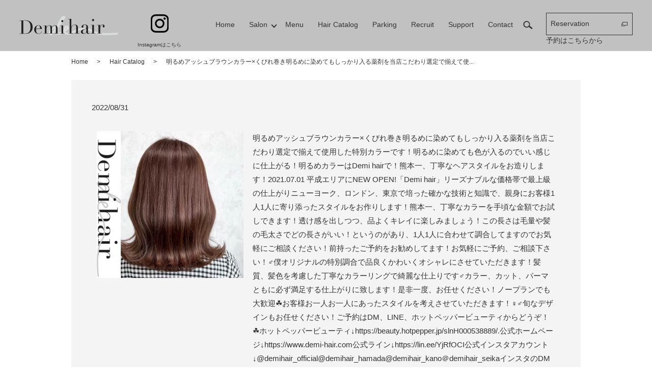

--- FILE ---
content_type: text/html; charset=UTF-8
request_url: https://www.demi-hair.com/sns_cooperation/1286
body_size: 41898
content:
  <!DOCTYPE HTML>
<html lang="ja">
<head prefix="og: http://ogp.me/ns# fb: http://ogp.me/ns/fb# article: http://ogp.me/ns/article#">
  <meta charset="utf-8">
  <meta http-equiv="X-UA-Compatible" content="IE=edge,chrome=1">
  <meta name="viewport" content="width=device-width, initial-scale=1">
  <style media="all">html{font-family:sans-serif;-ms-text-size-adjust:100%;-webkit-text-size-adjust:100%}body{margin:0}article,aside,details,figcaption,figure,footer,header,main,menu,nav,section,summary{display:block}audio,canvas,progress,video{display:inline-block}audio:not([controls]){display:none;height:0}progress{vertical-align:baseline}template,[hidden]{display:none}a{background-color:transparent;-webkit-text-decoration-skip:objects}a:active,a:hover{outline-width:0}abbr[title]{border-bottom:0;text-decoration:underline;text-decoration:underline dotted}b,strong{font-weight:inherit}b,strong{font-weight:bolder}dfn{font-style:italic}h1{font-size:2em;margin:.67em 0}mark{background-color:#ff0;color:#000}small{font-size:80%}sub,sup{font-size:75%;line-height:0;position:relative;vertical-align:baseline}sub{bottom:-.25em}sup{top:-.5em}img{border-style:none}svg:not(:root){overflow:hidden}code,kbd,pre,samp{font-family:monospace,monospace;font-size:1em}figure{margin:1em 40px}hr{box-sizing:content-box;height:0;overflow:visible}button,input,optgroup,select,textarea{font:inherit;margin:0}optgroup{font-weight:700}button,input{overflow:visible}button,select{text-transform:none}button,html [type=button],[type=reset],[type=submit]{-webkit-appearance:button}button::-moz-focus-inner,[type=button]::-moz-focus-inner,[type=reset]::-moz-focus-inner,[type=submit]::-moz-focus-inner{border-style:none;padding:0}button:-moz-focusring,[type=button]:-moz-focusring,[type=reset]:-moz-focusring,[type=submit]:-moz-focusring{outline:1px dotted ButtonText}fieldset{border:1px solid silver;margin:0 2px;padding:.35em .625em .75em}legend{box-sizing:border-box;color:inherit;display:table;max-width:100%;padding:0;white-space:normal}textarea{overflow:auto}[type=checkbox],[type=radio]{box-sizing:border-box;padding:0}[type=number]::-webkit-inner-spin-button,[type=number]::-webkit-outer-spin-button{height:auto}[type=search]{-webkit-appearance:textfield;outline-offset:-2px}[type=search]::-webkit-search-cancel-button,[type=search]::-webkit-search-decoration{-webkit-appearance:none}::-webkit-input-placeholder{color:inherit;opacity:.54}::-webkit-file-upload-button{-webkit-appearance:button;font:inherit}*{-webkit-box-sizing:border-box;-moz-box-sizing:border-box;box-sizing:border-box}.container{max-width:800px;margin:0 auto}.clr:after,.col:after,.container:after,.group:after,.row:after{content:"";display:table;clear:both}.row{padding-bottom:0}.col{display:block;float:left;width:100%}@media(min-width:768px){.gutters .col{margin-left:2%}.span_1{width:8.33333333333%}.span_2{width:16.6666666667%}.span_3{width:25%}.span_4{width:33.3333333333%}.span_5{width:41.6666666667%}.span_6{width:50%}.span_7{width:58.3333333333%}.span_8{width:66.6666666667%}.span_9{width:75%}.span_10{width:83.3333333333%}.span_11{width:91.6666666667%}.span_12{width:100%}.gutters .span_1{width:6.5%}.gutters .span_2{width:15%}.gutters .span_3{width:23.5%}.gutters .span_4{width:32%}.gutters .span_5{width:40.5%}.gutters .span_6{width:49%}.gutters .span_7{width:57.5%}.gutters .span_8{width:66%}.gutters .span_9{width:74.5%}.gutters .span_10{width:83%}.gutters .span_11{width:91.5%}.gutters .span_12{width:100%}}.container{padding:0 1%}.container img{max-width:100%}*+.container{margin-top:2em}.row:not(:last-child){margin-bottom:4%}.col{float:none}.col:not(:last-child){margin-bottom:3%}@media(min-width:768px){.container{max-width:1000px;margin:auto;padding:0 10px}*+.container{margin-top:40px}.col{float:left}.reverse>.col{float:right}.col:not(:last-child){margin-bottom:0}.reverse>.col:last-child,:not(.reverse)>.col:first-child{margin-left:0}.col.offset_1{margin-left:8.33333333333%}.gutters .col.offset_1{margin-left:10.5%}.gutters .col.offset_1:first-child{margin-left:8.5%}.col.offset_2{margin-left:16.6666666667%}.gutters .col.offset_2{margin-left:19%}.gutters .col.offset_2:first-child{margin-left:17%}.col.offset_3{margin-left:25%}.gutters .col.offset_3{margin-left:27.5%}.gutters .col.offset_3:first-child{margin-left:25.5%}.col.offset_4{margin-left:33.3333333333%}.gutters .col.offset_4{margin-left:36%}.gutters .col.offset_4:first-child{margin-left:34%}.col.offset_5{margin-left:41.6666666667%}.gutters .col.offset_5{margin-left:44.5%}.gutters .col.offset_5:first-child{margin-left:42.5%}.col.offset_6{margin-left:50%}.gutters .col.offset_6{margin-left:53%}.gutters .col.offset_6:first-child{margin-left:51%}.col.offset_7{margin-left:58.3333333333%}.gutters .col.offset_7{margin-left:61.5%}.gutters .col.offset_7:first-child{margin-left:59.5%}.col.offset_8{margin-left:66.6666666667%}.gutters .col.offset_8{margin-left:70%}.gutters .col.offset_8:first-child{margin-left:68%}.col.offset_9{margin-left:75%}.gutters .col.offset_9{margin-left:78.5%}.gutters .col.offset_9:first-child{margin-left:76.5%}.col.offset_10{margin-left:83.3333333333%}.gutters .col.offset_10{margin-left:87%}.gutters .col.offset_10:first-child{margin-left:85%}.col.offset_11{margin-left:91.6666666667%}.gutters .col.offset_11{margin-left:95.5%}.gutters .col.offset_11:first-child{margin-left:93.5%}.col.offset_12{margin-left:100%}:not(.reverse)>.col.break+.col{clear:left;margin-left:0}.reverse>.col.break{margin-left:0}.reverse>.col.break+.col{clear:right;margin-right:0}.col.break~.col{margin-top:2%}}@media(min-width :1024px){.container{padding:0}}.animated{-webkit-animation-duration:1s;animation-duration:1s;-webkit-animation-fill-mode:both;animation-fill-mode:both}.animated.infinite{-webkit-animation-iteration-count:infinite;animation-iteration-count:infinite}.animated.hinge{-webkit-animation-duration:2s;animation-duration:2s}.animated.flipOutX,.animated.flipOutY,.animated.bounceIn,.animated.bounceOut{-webkit-animation-duration:.75s;animation-duration:.75s}@-webkit-keyframes bounce{from,20%,53%,80%,to{-webkit-animation-timing-function:cubic-bezier(.215,.61,.355,1);animation-timing-function:cubic-bezier(.215,.61,.355,1);-webkit-transform:translate3d(0,0,0);transform:translate3d(0,0,0)}40%,43%{-webkit-animation-timing-function:cubic-bezier(.755,.05,.855,.06);animation-timing-function:cubic-bezier(.755,.05,.855,.06);-webkit-transform:translate3d(0,-30px,0);transform:translate3d(0,-30px,0)}70%{-webkit-animation-timing-function:cubic-bezier(.755,.05,.855,.06);animation-timing-function:cubic-bezier(.755,.05,.855,.06);-webkit-transform:translate3d(0,-15px,0);transform:translate3d(0,-15px,0)}90%{-webkit-transform:translate3d(0,-4px,0);transform:translate3d(0,-4px,0)}}@keyframes bounce{from,20%,53%,80%,to{-webkit-animation-timing-function:cubic-bezier(.215,.61,.355,1);animation-timing-function:cubic-bezier(.215,.61,.355,1);-webkit-transform:translate3d(0,0,0);transform:translate3d(0,0,0)}40%,43%{-webkit-animation-timing-function:cubic-bezier(.755,.05,.855,.06);animation-timing-function:cubic-bezier(.755,.05,.855,.06);-webkit-transform:translate3d(0,-30px,0);transform:translate3d(0,-30px,0)}70%{-webkit-animation-timing-function:cubic-bezier(.755,.05,.855,.06);animation-timing-function:cubic-bezier(.755,.05,.855,.06);-webkit-transform:translate3d(0,-15px,0);transform:translate3d(0,-15px,0)}90%{-webkit-transform:translate3d(0,-4px,0);transform:translate3d(0,-4px,0)}}.bounce{-webkit-animation-name:bounce;animation-name:bounce;-webkit-transform-origin:center bottom;transform-origin:center bottom}@-webkit-keyframes flash{from,50%,to{opacity:1}25%,75%{opacity:0}}@keyframes flash{from,50%,to{opacity:1}25%,75%{opacity:0}}.flash{-webkit-animation-name:flash;animation-name:flash}@-webkit-keyframes pulse{from{-webkit-transform:scale3d(1,1,1);transform:scale3d(1,1,1)}50%{-webkit-transform:scale3d(1.05,1.05,1.05);transform:scale3d(1.05,1.05,1.05)}to{-webkit-transform:scale3d(1,1,1);transform:scale3d(1,1,1)}}@keyframes pulse{from{-webkit-transform:scale3d(1,1,1);transform:scale3d(1,1,1)}50%{-webkit-transform:scale3d(1.05,1.05,1.05);transform:scale3d(1.05,1.05,1.05)}to{-webkit-transform:scale3d(1,1,1);transform:scale3d(1,1,1)}}.pulse{-webkit-animation-name:pulse;animation-name:pulse}@-webkit-keyframes rubberBand{from{-webkit-transform:scale3d(1,1,1);transform:scale3d(1,1,1)}30%{-webkit-transform:scale3d(1.25,.75,1);transform:scale3d(1.25,.75,1)}40%{-webkit-transform:scale3d(.75,1.25,1);transform:scale3d(.75,1.25,1)}50%{-webkit-transform:scale3d(1.15,.85,1);transform:scale3d(1.15,.85,1)}65%{-webkit-transform:scale3d(.95,1.05,1);transform:scale3d(.95,1.05,1)}75%{-webkit-transform:scale3d(1.05,.95,1);transform:scale3d(1.05,.95,1)}to{-webkit-transform:scale3d(1,1,1);transform:scale3d(1,1,1)}}@keyframes rubberBand{from{-webkit-transform:scale3d(1,1,1);transform:scale3d(1,1,1)}30%{-webkit-transform:scale3d(1.25,.75,1);transform:scale3d(1.25,.75,1)}40%{-webkit-transform:scale3d(.75,1.25,1);transform:scale3d(.75,1.25,1)}50%{-webkit-transform:scale3d(1.15,.85,1);transform:scale3d(1.15,.85,1)}65%{-webkit-transform:scale3d(.95,1.05,1);transform:scale3d(.95,1.05,1)}75%{-webkit-transform:scale3d(1.05,.95,1);transform:scale3d(1.05,.95,1)}to{-webkit-transform:scale3d(1,1,1);transform:scale3d(1,1,1)}}.rubberBand{-webkit-animation-name:rubberBand;animation-name:rubberBand}@-webkit-keyframes shake{from,to{-webkit-transform:translate3d(0,0,0);transform:translate3d(0,0,0)}10%,30%,50%,70%,90%{-webkit-transform:translate3d(-10px,0,0);transform:translate3d(-10px,0,0)}20%,40%,60%,80%{-webkit-transform:translate3d(10px,0,0);transform:translate3d(10px,0,0)}}@keyframes shake{from,to{-webkit-transform:translate3d(0,0,0);transform:translate3d(0,0,0)}10%,30%,50%,70%,90%{-webkit-transform:translate3d(-10px,0,0);transform:translate3d(-10px,0,0)}20%,40%,60%,80%{-webkit-transform:translate3d(10px,0,0);transform:translate3d(10px,0,0)}}.shake{-webkit-animation-name:shake;animation-name:shake}@-webkit-keyframes headShake{0%{-webkit-transform:translateX(0);transform:translateX(0)}6.5%{-webkit-transform:translateX(-6px) rotateY(-9deg);transform:translateX(-6px) rotateY(-9deg)}18.5%{-webkit-transform:translateX(5px) rotateY(7deg);transform:translateX(5px) rotateY(7deg)}31.5%{-webkit-transform:translateX(-3px) rotateY(-5deg);transform:translateX(-3px) rotateY(-5deg)}43.5%{-webkit-transform:translateX(2px) rotateY(3deg);transform:translateX(2px) rotateY(3deg)}50%{-webkit-transform:translateX(0);transform:translateX(0)}}@keyframes headShake{0%{-webkit-transform:translateX(0);transform:translateX(0)}6.5%{-webkit-transform:translateX(-6px) rotateY(-9deg);transform:translateX(-6px) rotateY(-9deg)}18.5%{-webkit-transform:translateX(5px) rotateY(7deg);transform:translateX(5px) rotateY(7deg)}31.5%{-webkit-transform:translateX(-3px) rotateY(-5deg);transform:translateX(-3px) rotateY(-5deg)}43.5%{-webkit-transform:translateX(2px) rotateY(3deg);transform:translateX(2px) rotateY(3deg)}50%{-webkit-transform:translateX(0);transform:translateX(0)}}.headShake{-webkit-animation-timing-function:ease-in-out;animation-timing-function:ease-in-out;-webkit-animation-name:headShake;animation-name:headShake}@-webkit-keyframes swing{20%{-webkit-transform:rotate3d(0,0,1,15deg);transform:rotate3d(0,0,1,15deg)}40%{-webkit-transform:rotate3d(0,0,1,-10deg);transform:rotate3d(0,0,1,-10deg)}60%{-webkit-transform:rotate3d(0,0,1,5deg);transform:rotate3d(0,0,1,5deg)}80%{-webkit-transform:rotate3d(0,0,1,-5deg);transform:rotate3d(0,0,1,-5deg)}to{-webkit-transform:rotate3d(0,0,1,0);transform:rotate3d(0,0,1,0)}}@keyframes swing{20%{-webkit-transform:rotate3d(0,0,1,15deg);transform:rotate3d(0,0,1,15deg)}40%{-webkit-transform:rotate3d(0,0,1,-10deg);transform:rotate3d(0,0,1,-10deg)}60%{-webkit-transform:rotate3d(0,0,1,5deg);transform:rotate3d(0,0,1,5deg)}80%{-webkit-transform:rotate3d(0,0,1,-5deg);transform:rotate3d(0,0,1,-5deg)}to{-webkit-transform:rotate3d(0,0,1,0);transform:rotate3d(0,0,1,0)}}.swing{-webkit-transform-origin:top center;transform-origin:top center;-webkit-animation-name:swing;animation-name:swing}@-webkit-keyframes tada{from{-webkit-transform:scale3d(1,1,1);transform:scale3d(1,1,1)}10%,20%{-webkit-transform:scale3d(.9,.9,.9) rotate3d(0,0,1,-3deg);transform:scale3d(.9,.9,.9) rotate3d(0,0,1,-3deg)}30%,50%,70%,90%{-webkit-transform:scale3d(1.1,1.1,1.1) rotate3d(0,0,1,3deg);transform:scale3d(1.1,1.1,1.1) rotate3d(0,0,1,3deg)}40%,60%,80%{-webkit-transform:scale3d(1.1,1.1,1.1) rotate3d(0,0,1,-3deg);transform:scale3d(1.1,1.1,1.1) rotate3d(0,0,1,-3deg)}to{-webkit-transform:scale3d(1,1,1);transform:scale3d(1,1,1)}}@keyframes tada{from{-webkit-transform:scale3d(1,1,1);transform:scale3d(1,1,1)}10%,20%{-webkit-transform:scale3d(.9,.9,.9) rotate3d(0,0,1,-3deg);transform:scale3d(.9,.9,.9) rotate3d(0,0,1,-3deg)}30%,50%,70%,90%{-webkit-transform:scale3d(1.1,1.1,1.1) rotate3d(0,0,1,3deg);transform:scale3d(1.1,1.1,1.1) rotate3d(0,0,1,3deg)}40%,60%,80%{-webkit-transform:scale3d(1.1,1.1,1.1) rotate3d(0,0,1,-3deg);transform:scale3d(1.1,1.1,1.1) rotate3d(0,0,1,-3deg)}to{-webkit-transform:scale3d(1,1,1);transform:scale3d(1,1,1)}}.tada{-webkit-animation-name:tada;animation-name:tada}@-webkit-keyframes wobble{from{-webkit-transform:none;transform:none}15%{-webkit-transform:translate3d(-25%,0,0) rotate3d(0,0,1,-5deg);transform:translate3d(-25%,0,0) rotate3d(0,0,1,-5deg)}30%{-webkit-transform:translate3d(20%,0,0) rotate3d(0,0,1,3deg);transform:translate3d(20%,0,0) rotate3d(0,0,1,3deg)}45%{-webkit-transform:translate3d(-15%,0,0) rotate3d(0,0,1,-3deg);transform:translate3d(-15%,0,0) rotate3d(0,0,1,-3deg)}60%{-webkit-transform:translate3d(10%,0,0) rotate3d(0,0,1,2deg);transform:translate3d(10%,0,0) rotate3d(0,0,1,2deg)}75%{-webkit-transform:translate3d(-5%,0,0) rotate3d(0,0,1,-1deg);transform:translate3d(-5%,0,0) rotate3d(0,0,1,-1deg)}to{-webkit-transform:none;transform:none}}@keyframes wobble{from{-webkit-transform:none;transform:none}15%{-webkit-transform:translate3d(-25%,0,0) rotate3d(0,0,1,-5deg);transform:translate3d(-25%,0,0) rotate3d(0,0,1,-5deg)}30%{-webkit-transform:translate3d(20%,0,0) rotate3d(0,0,1,3deg);transform:translate3d(20%,0,0) rotate3d(0,0,1,3deg)}45%{-webkit-transform:translate3d(-15%,0,0) rotate3d(0,0,1,-3deg);transform:translate3d(-15%,0,0) rotate3d(0,0,1,-3deg)}60%{-webkit-transform:translate3d(10%,0,0) rotate3d(0,0,1,2deg);transform:translate3d(10%,0,0) rotate3d(0,0,1,2deg)}75%{-webkit-transform:translate3d(-5%,0,0) rotate3d(0,0,1,-1deg);transform:translate3d(-5%,0,0) rotate3d(0,0,1,-1deg)}to{-webkit-transform:none;transform:none}}.wobble{-webkit-animation-name:wobble;animation-name:wobble}@-webkit-keyframes jello{from,11.1%,to{-webkit-transform:none;transform:none}22.2%{-webkit-transform:skewX(-12.5deg) skewY(-12.5deg);transform:skewX(-12.5deg) skewY(-12.5deg)}33.3%{-webkit-transform:skewX(6.25deg) skewY(6.25deg);transform:skewX(6.25deg) skewY(6.25deg)}44.4%{-webkit-transform:skewX(-3.125deg) skewY(-3.125deg);transform:skewX(-3.125deg) skewY(-3.125deg)}55.5%{-webkit-transform:skewX(1.5625deg) skewY(1.5625deg);transform:skewX(1.5625deg) skewY(1.5625deg)}66.6%{-webkit-transform:skewX(-.78125deg) skewY(-.78125deg);transform:skewX(-.78125deg) skewY(-.78125deg)}77.7%{-webkit-transform:skewX(.390625deg) skewY(.390625deg);transform:skewX(.390625deg) skewY(.390625deg)}88.8%{-webkit-transform:skewX(-.1953125deg) skewY(-.1953125deg);transform:skewX(-.1953125deg) skewY(-.1953125deg)}}@keyframes jello{from,11.1%,to{-webkit-transform:none;transform:none}22.2%{-webkit-transform:skewX(-12.5deg) skewY(-12.5deg);transform:skewX(-12.5deg) skewY(-12.5deg)}33.3%{-webkit-transform:skewX(6.25deg) skewY(6.25deg);transform:skewX(6.25deg) skewY(6.25deg)}44.4%{-webkit-transform:skewX(-3.125deg) skewY(-3.125deg);transform:skewX(-3.125deg) skewY(-3.125deg)}55.5%{-webkit-transform:skewX(1.5625deg) skewY(1.5625deg);transform:skewX(1.5625deg) skewY(1.5625deg)}66.6%{-webkit-transform:skewX(-.78125deg) skewY(-.78125deg);transform:skewX(-.78125deg) skewY(-.78125deg)}77.7%{-webkit-transform:skewX(.390625deg) skewY(.390625deg);transform:skewX(.390625deg) skewY(.390625deg)}88.8%{-webkit-transform:skewX(-.1953125deg) skewY(-.1953125deg);transform:skewX(-.1953125deg) skewY(-.1953125deg)}}.jello{-webkit-animation-name:jello;animation-name:jello;-webkit-transform-origin:center;transform-origin:center}@-webkit-keyframes bounceIn{from,20%,40%,60%,80%,to{-webkit-animation-timing-function:cubic-bezier(.215,.61,.355,1);animation-timing-function:cubic-bezier(.215,.61,.355,1)}0%{opacity:0;-webkit-transform:scale3d(.3,.3,.3);transform:scale3d(.3,.3,.3)}20%{-webkit-transform:scale3d(1.1,1.1,1.1);transform:scale3d(1.1,1.1,1.1)}40%{-webkit-transform:scale3d(.9,.9,.9);transform:scale3d(.9,.9,.9)}60%{opacity:1;-webkit-transform:scale3d(1.03,1.03,1.03);transform:scale3d(1.03,1.03,1.03)}80%{-webkit-transform:scale3d(.97,.97,.97);transform:scale3d(.97,.97,.97)}to{opacity:1;-webkit-transform:scale3d(1,1,1);transform:scale3d(1,1,1)}}@keyframes bounceIn{from,20%,40%,60%,80%,to{-webkit-animation-timing-function:cubic-bezier(.215,.61,.355,1);animation-timing-function:cubic-bezier(.215,.61,.355,1)}0%{opacity:0;-webkit-transform:scale3d(.3,.3,.3);transform:scale3d(.3,.3,.3)}20%{-webkit-transform:scale3d(1.1,1.1,1.1);transform:scale3d(1.1,1.1,1.1)}40%{-webkit-transform:scale3d(.9,.9,.9);transform:scale3d(.9,.9,.9)}60%{opacity:1;-webkit-transform:scale3d(1.03,1.03,1.03);transform:scale3d(1.03,1.03,1.03)}80%{-webkit-transform:scale3d(.97,.97,.97);transform:scale3d(.97,.97,.97)}to{opacity:1;-webkit-transform:scale3d(1,1,1);transform:scale3d(1,1,1)}}.bounceIn{-webkit-animation-name:bounceIn;animation-name:bounceIn}@-webkit-keyframes bounceInDown{from,60%,75%,90%,to{-webkit-animation-timing-function:cubic-bezier(.215,.61,.355,1);animation-timing-function:cubic-bezier(.215,.61,.355,1)}0%{opacity:0;-webkit-transform:translate3d(0,-3000px,0);transform:translate3d(0,-3000px,0)}60%{opacity:1;-webkit-transform:translate3d(0,25px,0);transform:translate3d(0,25px,0)}75%{-webkit-transform:translate3d(0,-10px,0);transform:translate3d(0,-10px,0)}90%{-webkit-transform:translate3d(0,5px,0);transform:translate3d(0,5px,0)}to{-webkit-transform:none;transform:none}}@keyframes bounceInDown{from,60%,75%,90%,to{-webkit-animation-timing-function:cubic-bezier(.215,.61,.355,1);animation-timing-function:cubic-bezier(.215,.61,.355,1)}0%{opacity:0;-webkit-transform:translate3d(0,-3000px,0);transform:translate3d(0,-3000px,0)}60%{opacity:1;-webkit-transform:translate3d(0,25px,0);transform:translate3d(0,25px,0)}75%{-webkit-transform:translate3d(0,-10px,0);transform:translate3d(0,-10px,0)}90%{-webkit-transform:translate3d(0,5px,0);transform:translate3d(0,5px,0)}to{-webkit-transform:none;transform:none}}.bounceInDown{-webkit-animation-name:bounceInDown;animation-name:bounceInDown}@-webkit-keyframes bounceInLeft{from,60%,75%,90%,to{-webkit-animation-timing-function:cubic-bezier(.215,.61,.355,1);animation-timing-function:cubic-bezier(.215,.61,.355,1)}0%{opacity:0;-webkit-transform:translate3d(-3000px,0,0);transform:translate3d(-3000px,0,0)}60%{opacity:1;-webkit-transform:translate3d(25px,0,0);transform:translate3d(25px,0,0)}75%{-webkit-transform:translate3d(-10px,0,0);transform:translate3d(-10px,0,0)}90%{-webkit-transform:translate3d(5px,0,0);transform:translate3d(5px,0,0)}to{-webkit-transform:none;transform:none}}@keyframes bounceInLeft{from,60%,75%,90%,to{-webkit-animation-timing-function:cubic-bezier(.215,.61,.355,1);animation-timing-function:cubic-bezier(.215,.61,.355,1)}0%{opacity:0;-webkit-transform:translate3d(-3000px,0,0);transform:translate3d(-3000px,0,0)}60%{opacity:1;-webkit-transform:translate3d(25px,0,0);transform:translate3d(25px,0,0)}75%{-webkit-transform:translate3d(-10px,0,0);transform:translate3d(-10px,0,0)}90%{-webkit-transform:translate3d(5px,0,0);transform:translate3d(5px,0,0)}to{-webkit-transform:none;transform:none}}.bounceInLeft{-webkit-animation-name:bounceInLeft;animation-name:bounceInLeft}@-webkit-keyframes bounceInRight{from,60%,75%,90%,to{-webkit-animation-timing-function:cubic-bezier(.215,.61,.355,1);animation-timing-function:cubic-bezier(.215,.61,.355,1)}from{opacity:0;-webkit-transform:translate3d(3000px,0,0);transform:translate3d(3000px,0,0)}60%{opacity:1;-webkit-transform:translate3d(-25px,0,0);transform:translate3d(-25px,0,0)}75%{-webkit-transform:translate3d(10px,0,0);transform:translate3d(10px,0,0)}90%{-webkit-transform:translate3d(-5px,0,0);transform:translate3d(-5px,0,0)}to{-webkit-transform:none;transform:none}}@keyframes bounceInRight{from,60%,75%,90%,to{-webkit-animation-timing-function:cubic-bezier(.215,.61,.355,1);animation-timing-function:cubic-bezier(.215,.61,.355,1)}from{opacity:0;-webkit-transform:translate3d(3000px,0,0);transform:translate3d(3000px,0,0)}60%{opacity:1;-webkit-transform:translate3d(-25px,0,0);transform:translate3d(-25px,0,0)}75%{-webkit-transform:translate3d(10px,0,0);transform:translate3d(10px,0,0)}90%{-webkit-transform:translate3d(-5px,0,0);transform:translate3d(-5px,0,0)}to{-webkit-transform:none;transform:none}}.bounceInRight{-webkit-animation-name:bounceInRight;animation-name:bounceInRight}@-webkit-keyframes bounceInUp{from,60%,75%,90%,to{-webkit-animation-timing-function:cubic-bezier(.215,.61,.355,1);animation-timing-function:cubic-bezier(.215,.61,.355,1)}from{opacity:0;-webkit-transform:translate3d(0,3000px,0);transform:translate3d(0,3000px,0)}60%{opacity:1;-webkit-transform:translate3d(0,-20px,0);transform:translate3d(0,-20px,0)}75%{-webkit-transform:translate3d(0,10px,0);transform:translate3d(0,10px,0)}90%{-webkit-transform:translate3d(0,-5px,0);transform:translate3d(0,-5px,0)}to{-webkit-transform:translate3d(0,0,0);transform:translate3d(0,0,0)}}@keyframes bounceInUp{from,60%,75%,90%,to{-webkit-animation-timing-function:cubic-bezier(.215,.61,.355,1);animation-timing-function:cubic-bezier(.215,.61,.355,1)}from{opacity:0;-webkit-transform:translate3d(0,3000px,0);transform:translate3d(0,3000px,0)}60%{opacity:1;-webkit-transform:translate3d(0,-20px,0);transform:translate3d(0,-20px,0)}75%{-webkit-transform:translate3d(0,10px,0);transform:translate3d(0,10px,0)}90%{-webkit-transform:translate3d(0,-5px,0);transform:translate3d(0,-5px,0)}to{-webkit-transform:translate3d(0,0,0);transform:translate3d(0,0,0)}}.bounceInUp{-webkit-animation-name:bounceInUp;animation-name:bounceInUp}@-webkit-keyframes bounceOut{20%{-webkit-transform:scale3d(.9,.9,.9);transform:scale3d(.9,.9,.9)}50%,55%{opacity:1;-webkit-transform:scale3d(1.1,1.1,1.1);transform:scale3d(1.1,1.1,1.1)}to{opacity:0;-webkit-transform:scale3d(.3,.3,.3);transform:scale3d(.3,.3,.3)}}@keyframes bounceOut{20%{-webkit-transform:scale3d(.9,.9,.9);transform:scale3d(.9,.9,.9)}50%,55%{opacity:1;-webkit-transform:scale3d(1.1,1.1,1.1);transform:scale3d(1.1,1.1,1.1)}to{opacity:0;-webkit-transform:scale3d(.3,.3,.3);transform:scale3d(.3,.3,.3)}}.bounceOut{-webkit-animation-name:bounceOut;animation-name:bounceOut}@-webkit-keyframes bounceOutDown{20%{-webkit-transform:translate3d(0,10px,0);transform:translate3d(0,10px,0)}40%,45%{opacity:1;-webkit-transform:translate3d(0,-20px,0);transform:translate3d(0,-20px,0)}to{opacity:0;-webkit-transform:translate3d(0,2000px,0);transform:translate3d(0,2000px,0)}}@keyframes bounceOutDown{20%{-webkit-transform:translate3d(0,10px,0);transform:translate3d(0,10px,0)}40%,45%{opacity:1;-webkit-transform:translate3d(0,-20px,0);transform:translate3d(0,-20px,0)}to{opacity:0;-webkit-transform:translate3d(0,2000px,0);transform:translate3d(0,2000px,0)}}.bounceOutDown{-webkit-animation-name:bounceOutDown;animation-name:bounceOutDown}@-webkit-keyframes bounceOutLeft{20%{opacity:1;-webkit-transform:translate3d(20px,0,0);transform:translate3d(20px,0,0)}to{opacity:0;-webkit-transform:translate3d(-2000px,0,0);transform:translate3d(-2000px,0,0)}}@keyframes bounceOutLeft{20%{opacity:1;-webkit-transform:translate3d(20px,0,0);transform:translate3d(20px,0,0)}to{opacity:0;-webkit-transform:translate3d(-2000px,0,0);transform:translate3d(-2000px,0,0)}}.bounceOutLeft{-webkit-animation-name:bounceOutLeft;animation-name:bounceOutLeft}@-webkit-keyframes bounceOutRight{20%{opacity:1;-webkit-transform:translate3d(-20px,0,0);transform:translate3d(-20px,0,0)}to{opacity:0;-webkit-transform:translate3d(2000px,0,0);transform:translate3d(2000px,0,0)}}@keyframes bounceOutRight{20%{opacity:1;-webkit-transform:translate3d(-20px,0,0);transform:translate3d(-20px,0,0)}to{opacity:0;-webkit-transform:translate3d(2000px,0,0);transform:translate3d(2000px,0,0)}}.bounceOutRight{-webkit-animation-name:bounceOutRight;animation-name:bounceOutRight}@-webkit-keyframes bounceOutUp{20%{-webkit-transform:translate3d(0,-10px,0);transform:translate3d(0,-10px,0)}40%,45%{opacity:1;-webkit-transform:translate3d(0,20px,0);transform:translate3d(0,20px,0)}to{opacity:0;-webkit-transform:translate3d(0,-2000px,0);transform:translate3d(0,-2000px,0)}}@keyframes bounceOutUp{20%{-webkit-transform:translate3d(0,-10px,0);transform:translate3d(0,-10px,0)}40%,45%{opacity:1;-webkit-transform:translate3d(0,20px,0);transform:translate3d(0,20px,0)}to{opacity:0;-webkit-transform:translate3d(0,-2000px,0);transform:translate3d(0,-2000px,0)}}.bounceOutUp{-webkit-animation-name:bounceOutUp;animation-name:bounceOutUp}@-webkit-keyframes fadeIn{from{opacity:0}to{opacity:1}}@keyframes fadeIn{from{opacity:0}to{opacity:1}}.fadeIn{-webkit-animation-name:fadeIn;animation-name:fadeIn}@-webkit-keyframes fadeInDown{from{opacity:0;-webkit-transform:translate3d(0,-100%,0);transform:translate3d(0,-100%,0)}to{opacity:1;-webkit-transform:none;transform:none}}@keyframes fadeInDown{from{opacity:0;-webkit-transform:translate3d(0,-100%,0);transform:translate3d(0,-100%,0)}to{opacity:1;-webkit-transform:none;transform:none}}.fadeInDown{-webkit-animation-name:fadeInDown;animation-name:fadeInDown}@-webkit-keyframes fadeInDownBig{from{opacity:0;-webkit-transform:translate3d(0,-2000px,0);transform:translate3d(0,-2000px,0)}to{opacity:1;-webkit-transform:none;transform:none}}@keyframes fadeInDownBig{from{opacity:0;-webkit-transform:translate3d(0,-2000px,0);transform:translate3d(0,-2000px,0)}to{opacity:1;-webkit-transform:none;transform:none}}.fadeInDownBig{-webkit-animation-name:fadeInDownBig;animation-name:fadeInDownBig}@-webkit-keyframes fadeInLeft{from{opacity:0;-webkit-transform:translate3d(-100%,0,0);transform:translate3d(-100%,0,0)}to{opacity:1;-webkit-transform:none;transform:none}}@keyframes fadeInLeft{from{opacity:0;-webkit-transform:translate3d(-100%,0,0);transform:translate3d(-100%,0,0)}to{opacity:1;-webkit-transform:none;transform:none}}.fadeInLeft{-webkit-animation-name:fadeInLeft;animation-name:fadeInLeft}@-webkit-keyframes fadeInLeftBig{from{opacity:0;-webkit-transform:translate3d(-2000px,0,0);transform:translate3d(-2000px,0,0)}to{opacity:1;-webkit-transform:none;transform:none}}@keyframes fadeInLeftBig{from{opacity:0;-webkit-transform:translate3d(-2000px,0,0);transform:translate3d(-2000px,0,0)}to{opacity:1;-webkit-transform:none;transform:none}}.fadeInLeftBig{-webkit-animation-name:fadeInLeftBig;animation-name:fadeInLeftBig}@-webkit-keyframes fadeInRight{from{opacity:0;-webkit-transform:translate3d(100%,0,0);transform:translate3d(100%,0,0)}to{opacity:1;-webkit-transform:none;transform:none}}@keyframes fadeInRight{from{opacity:0;-webkit-transform:translate3d(100%,0,0);transform:translate3d(100%,0,0)}to{opacity:1;-webkit-transform:none;transform:none}}.fadeInRight{-webkit-animation-name:fadeInRight;animation-name:fadeInRight}@-webkit-keyframes fadeInRightBig{from{opacity:0;-webkit-transform:translate3d(2000px,0,0);transform:translate3d(2000px,0,0)}to{opacity:1;-webkit-transform:none;transform:none}}@keyframes fadeInRightBig{from{opacity:0;-webkit-transform:translate3d(2000px,0,0);transform:translate3d(2000px,0,0)}to{opacity:1;-webkit-transform:none;transform:none}}.fadeInRightBig{-webkit-animation-name:fadeInRightBig;animation-name:fadeInRightBig}@-webkit-keyframes fadeInUp{from{opacity:0;-webkit-transform:translate3d(0,100%,0);transform:translate3d(0,100%,0)}to{opacity:1;-webkit-transform:none;transform:none}}@keyframes fadeInUp{from{opacity:0;-webkit-transform:translate3d(0,100%,0);transform:translate3d(0,100%,0)}to{opacity:1;-webkit-transform:none;transform:none}}.fadeInUp{-webkit-animation-name:fadeInUp;animation-name:fadeInUp}@-webkit-keyframes fadeInUpBig{from{opacity:0;-webkit-transform:translate3d(0,2000px,0);transform:translate3d(0,2000px,0)}to{opacity:1;-webkit-transform:none;transform:none}}@keyframes fadeInUpBig{from{opacity:0;-webkit-transform:translate3d(0,2000px,0);transform:translate3d(0,2000px,0)}to{opacity:1;-webkit-transform:none;transform:none}}.fadeInUpBig{-webkit-animation-name:fadeInUpBig;animation-name:fadeInUpBig}@-webkit-keyframes fadeOut{from{opacity:1}to{opacity:0}}@keyframes fadeOut{from{opacity:1}to{opacity:0}}.fadeOut{-webkit-animation-name:fadeOut;animation-name:fadeOut}@-webkit-keyframes fadeOutDown{from{opacity:1}to{opacity:0;-webkit-transform:translate3d(0,100%,0);transform:translate3d(0,100%,0)}}@keyframes fadeOutDown{from{opacity:1}to{opacity:0;-webkit-transform:translate3d(0,100%,0);transform:translate3d(0,100%,0)}}.fadeOutDown{-webkit-animation-name:fadeOutDown;animation-name:fadeOutDown}@-webkit-keyframes fadeOutDownBig{from{opacity:1}to{opacity:0;-webkit-transform:translate3d(0,2000px,0);transform:translate3d(0,2000px,0)}}@keyframes fadeOutDownBig{from{opacity:1}to{opacity:0;-webkit-transform:translate3d(0,2000px,0);transform:translate3d(0,2000px,0)}}.fadeOutDownBig{-webkit-animation-name:fadeOutDownBig;animation-name:fadeOutDownBig}@-webkit-keyframes fadeOutLeft{from{opacity:1}to{opacity:0;-webkit-transform:translate3d(-100%,0,0);transform:translate3d(-100%,0,0)}}@keyframes fadeOutLeft{from{opacity:1}to{opacity:0;-webkit-transform:translate3d(-100%,0,0);transform:translate3d(-100%,0,0)}}.fadeOutLeft{-webkit-animation-name:fadeOutLeft;animation-name:fadeOutLeft}@-webkit-keyframes fadeOutLeftBig{from{opacity:1}to{opacity:0;-webkit-transform:translate3d(-2000px,0,0);transform:translate3d(-2000px,0,0)}}@keyframes fadeOutLeftBig{from{opacity:1}to{opacity:0;-webkit-transform:translate3d(-2000px,0,0);transform:translate3d(-2000px,0,0)}}.fadeOutLeftBig{-webkit-animation-name:fadeOutLeftBig;animation-name:fadeOutLeftBig}@-webkit-keyframes fadeOutRight{from{opacity:1}to{opacity:0;-webkit-transform:translate3d(100%,0,0);transform:translate3d(100%,0,0)}}@keyframes fadeOutRight{from{opacity:1}to{opacity:0;-webkit-transform:translate3d(100%,0,0);transform:translate3d(100%,0,0)}}.fadeOutRight{-webkit-animation-name:fadeOutRight;animation-name:fadeOutRight}@-webkit-keyframes fadeOutRightBig{from{opacity:1}to{opacity:0;-webkit-transform:translate3d(2000px,0,0);transform:translate3d(2000px,0,0)}}@keyframes fadeOutRightBig{from{opacity:1}to{opacity:0;-webkit-transform:translate3d(2000px,0,0);transform:translate3d(2000px,0,0)}}.fadeOutRightBig{-webkit-animation-name:fadeOutRightBig;animation-name:fadeOutRightBig}@-webkit-keyframes fadeOutUp{from{opacity:1}to{opacity:0;-webkit-transform:translate3d(0,-100%,0);transform:translate3d(0,-100%,0)}}@keyframes fadeOutUp{from{opacity:1}to{opacity:0;-webkit-transform:translate3d(0,-100%,0);transform:translate3d(0,-100%,0)}}.fadeOutUp{-webkit-animation-name:fadeOutUp;animation-name:fadeOutUp}@-webkit-keyframes fadeOutUpBig{from{opacity:1}to{opacity:0;-webkit-transform:translate3d(0,-2000px,0);transform:translate3d(0,-2000px,0)}}@keyframes fadeOutUpBig{from{opacity:1}to{opacity:0;-webkit-transform:translate3d(0,-2000px,0);transform:translate3d(0,-2000px,0)}}.fadeOutUpBig{-webkit-animation-name:fadeOutUpBig;animation-name:fadeOutUpBig}@-webkit-keyframes flip{from{-webkit-transform:perspective(400px) rotate3d(0,1,0,-360deg);transform:perspective(400px) rotate3d(0,1,0,-360deg);-webkit-animation-timing-function:ease-out;animation-timing-function:ease-out}40%{-webkit-transform:perspective(400px) translate3d(0,0,150px) rotate3d(0,1,0,-190deg);transform:perspective(400px) translate3d(0,0,150px) rotate3d(0,1,0,-190deg);-webkit-animation-timing-function:ease-out;animation-timing-function:ease-out}50%{-webkit-transform:perspective(400px) translate3d(0,0,150px) rotate3d(0,1,0,-170deg);transform:perspective(400px) translate3d(0,0,150px) rotate3d(0,1,0,-170deg);-webkit-animation-timing-function:ease-in;animation-timing-function:ease-in}80%{-webkit-transform:perspective(400px) scale3d(.95,.95,.95);transform:perspective(400px) scale3d(.95,.95,.95);-webkit-animation-timing-function:ease-in;animation-timing-function:ease-in}to{-webkit-transform:perspective(400px);transform:perspective(400px);-webkit-animation-timing-function:ease-in;animation-timing-function:ease-in}}@keyframes flip{from{-webkit-transform:perspective(400px) rotate3d(0,1,0,-360deg);transform:perspective(400px) rotate3d(0,1,0,-360deg);-webkit-animation-timing-function:ease-out;animation-timing-function:ease-out}40%{-webkit-transform:perspective(400px) translate3d(0,0,150px) rotate3d(0,1,0,-190deg);transform:perspective(400px) translate3d(0,0,150px) rotate3d(0,1,0,-190deg);-webkit-animation-timing-function:ease-out;animation-timing-function:ease-out}50%{-webkit-transform:perspective(400px) translate3d(0,0,150px) rotate3d(0,1,0,-170deg);transform:perspective(400px) translate3d(0,0,150px) rotate3d(0,1,0,-170deg);-webkit-animation-timing-function:ease-in;animation-timing-function:ease-in}80%{-webkit-transform:perspective(400px) scale3d(.95,.95,.95);transform:perspective(400px) scale3d(.95,.95,.95);-webkit-animation-timing-function:ease-in;animation-timing-function:ease-in}to{-webkit-transform:perspective(400px);transform:perspective(400px);-webkit-animation-timing-function:ease-in;animation-timing-function:ease-in}}.animated.flip{-webkit-backface-visibility:visible;backface-visibility:visible;-webkit-animation-name:flip;animation-name:flip}@-webkit-keyframes flipInX{from{-webkit-transform:perspective(400px) rotate3d(1,0,0,90deg);transform:perspective(400px) rotate3d(1,0,0,90deg);-webkit-animation-timing-function:ease-in;animation-timing-function:ease-in;opacity:0}40%{-webkit-transform:perspective(400px) rotate3d(1,0,0,-20deg);transform:perspective(400px) rotate3d(1,0,0,-20deg);-webkit-animation-timing-function:ease-in;animation-timing-function:ease-in}60%{-webkit-transform:perspective(400px) rotate3d(1,0,0,10deg);transform:perspective(400px) rotate3d(1,0,0,10deg);opacity:1}80%{-webkit-transform:perspective(400px) rotate3d(1,0,0,-5deg);transform:perspective(400px) rotate3d(1,0,0,-5deg)}to{-webkit-transform:perspective(400px);transform:perspective(400px)}}@keyframes flipInX{from{-webkit-transform:perspective(400px) rotate3d(1,0,0,90deg);transform:perspective(400px) rotate3d(1,0,0,90deg);-webkit-animation-timing-function:ease-in;animation-timing-function:ease-in;opacity:0}40%{-webkit-transform:perspective(400px) rotate3d(1,0,0,-20deg);transform:perspective(400px) rotate3d(1,0,0,-20deg);-webkit-animation-timing-function:ease-in;animation-timing-function:ease-in}60%{-webkit-transform:perspective(400px) rotate3d(1,0,0,10deg);transform:perspective(400px) rotate3d(1,0,0,10deg);opacity:1}80%{-webkit-transform:perspective(400px) rotate3d(1,0,0,-5deg);transform:perspective(400px) rotate3d(1,0,0,-5deg)}to{-webkit-transform:perspective(400px);transform:perspective(400px)}}.flipInX{-webkit-backface-visibility:visible !important;backface-visibility:visible !important;-webkit-animation-name:flipInX;animation-name:flipInX}@-webkit-keyframes flipInY{from{-webkit-transform:perspective(400px) rotate3d(0,1,0,90deg);transform:perspective(400px) rotate3d(0,1,0,90deg);-webkit-animation-timing-function:ease-in;animation-timing-function:ease-in;opacity:0}40%{-webkit-transform:perspective(400px) rotate3d(0,1,0,-20deg);transform:perspective(400px) rotate3d(0,1,0,-20deg);-webkit-animation-timing-function:ease-in;animation-timing-function:ease-in}60%{-webkit-transform:perspective(400px) rotate3d(0,1,0,10deg);transform:perspective(400px) rotate3d(0,1,0,10deg);opacity:1}80%{-webkit-transform:perspective(400px) rotate3d(0,1,0,-5deg);transform:perspective(400px) rotate3d(0,1,0,-5deg)}to{-webkit-transform:perspective(400px);transform:perspective(400px)}}@keyframes flipInY{from{-webkit-transform:perspective(400px) rotate3d(0,1,0,90deg);transform:perspective(400px) rotate3d(0,1,0,90deg);-webkit-animation-timing-function:ease-in;animation-timing-function:ease-in;opacity:0}40%{-webkit-transform:perspective(400px) rotate3d(0,1,0,-20deg);transform:perspective(400px) rotate3d(0,1,0,-20deg);-webkit-animation-timing-function:ease-in;animation-timing-function:ease-in}60%{-webkit-transform:perspective(400px) rotate3d(0,1,0,10deg);transform:perspective(400px) rotate3d(0,1,0,10deg);opacity:1}80%{-webkit-transform:perspective(400px) rotate3d(0,1,0,-5deg);transform:perspective(400px) rotate3d(0,1,0,-5deg)}to{-webkit-transform:perspective(400px);transform:perspective(400px)}}.flipInY{-webkit-backface-visibility:visible !important;backface-visibility:visible !important;-webkit-animation-name:flipInY;animation-name:flipInY}@-webkit-keyframes flipOutX{from{-webkit-transform:perspective(400px);transform:perspective(400px)}30%{-webkit-transform:perspective(400px) rotate3d(1,0,0,-20deg);transform:perspective(400px) rotate3d(1,0,0,-20deg);opacity:1}to{-webkit-transform:perspective(400px) rotate3d(1,0,0,90deg);transform:perspective(400px) rotate3d(1,0,0,90deg);opacity:0}}@keyframes flipOutX{from{-webkit-transform:perspective(400px);transform:perspective(400px)}30%{-webkit-transform:perspective(400px) rotate3d(1,0,0,-20deg);transform:perspective(400px) rotate3d(1,0,0,-20deg);opacity:1}to{-webkit-transform:perspective(400px) rotate3d(1,0,0,90deg);transform:perspective(400px) rotate3d(1,0,0,90deg);opacity:0}}.flipOutX{-webkit-animation-name:flipOutX;animation-name:flipOutX;-webkit-backface-visibility:visible !important;backface-visibility:visible !important}@-webkit-keyframes flipOutY{from{-webkit-transform:perspective(400px);transform:perspective(400px)}30%{-webkit-transform:perspective(400px) rotate3d(0,1,0,-15deg);transform:perspective(400px) rotate3d(0,1,0,-15deg);opacity:1}to{-webkit-transform:perspective(400px) rotate3d(0,1,0,90deg);transform:perspective(400px) rotate3d(0,1,0,90deg);opacity:0}}@keyframes flipOutY{from{-webkit-transform:perspective(400px);transform:perspective(400px)}30%{-webkit-transform:perspective(400px) rotate3d(0,1,0,-15deg);transform:perspective(400px) rotate3d(0,1,0,-15deg);opacity:1}to{-webkit-transform:perspective(400px) rotate3d(0,1,0,90deg);transform:perspective(400px) rotate3d(0,1,0,90deg);opacity:0}}.flipOutY{-webkit-backface-visibility:visible !important;backface-visibility:visible !important;-webkit-animation-name:flipOutY;animation-name:flipOutY}@-webkit-keyframes lightSpeedIn{from{-webkit-transform:translate3d(100%,0,0) skewX(-30deg);transform:translate3d(100%,0,0) skewX(-30deg);opacity:0}60%{-webkit-transform:skewX(20deg);transform:skewX(20deg);opacity:1}80%{-webkit-transform:skewX(-5deg);transform:skewX(-5deg);opacity:1}to{-webkit-transform:none;transform:none;opacity:1}}@keyframes lightSpeedIn{from{-webkit-transform:translate3d(100%,0,0) skewX(-30deg);transform:translate3d(100%,0,0) skewX(-30deg);opacity:0}60%{-webkit-transform:skewX(20deg);transform:skewX(20deg);opacity:1}80%{-webkit-transform:skewX(-5deg);transform:skewX(-5deg);opacity:1}to{-webkit-transform:none;transform:none;opacity:1}}.lightSpeedIn{-webkit-animation-name:lightSpeedIn;animation-name:lightSpeedIn;-webkit-animation-timing-function:ease-out;animation-timing-function:ease-out}@-webkit-keyframes lightSpeedOut{from{opacity:1}to{-webkit-transform:translate3d(100%,0,0) skewX(30deg);transform:translate3d(100%,0,0) skewX(30deg);opacity:0}}@keyframes lightSpeedOut{from{opacity:1}to{-webkit-transform:translate3d(100%,0,0) skewX(30deg);transform:translate3d(100%,0,0) skewX(30deg);opacity:0}}.lightSpeedOut{-webkit-animation-name:lightSpeedOut;animation-name:lightSpeedOut;-webkit-animation-timing-function:ease-in;animation-timing-function:ease-in}@-webkit-keyframes rotateIn{from{-webkit-transform-origin:center;transform-origin:center;-webkit-transform:rotate3d(0,0,1,-200deg);transform:rotate3d(0,0,1,-200deg);opacity:0}to{-webkit-transform-origin:center;transform-origin:center;-webkit-transform:none;transform:none;opacity:1}}@keyframes rotateIn{from{-webkit-transform-origin:center;transform-origin:center;-webkit-transform:rotate3d(0,0,1,-200deg);transform:rotate3d(0,0,1,-200deg);opacity:0}to{-webkit-transform-origin:center;transform-origin:center;-webkit-transform:none;transform:none;opacity:1}}.rotateIn{-webkit-animation-name:rotateIn;animation-name:rotateIn}@-webkit-keyframes rotateInDownLeft{from{-webkit-transform-origin:left bottom;transform-origin:left bottom;-webkit-transform:rotate3d(0,0,1,-45deg);transform:rotate3d(0,0,1,-45deg);opacity:0}to{-webkit-transform-origin:left bottom;transform-origin:left bottom;-webkit-transform:none;transform:none;opacity:1}}@keyframes rotateInDownLeft{from{-webkit-transform-origin:left bottom;transform-origin:left bottom;-webkit-transform:rotate3d(0,0,1,-45deg);transform:rotate3d(0,0,1,-45deg);opacity:0}to{-webkit-transform-origin:left bottom;transform-origin:left bottom;-webkit-transform:none;transform:none;opacity:1}}.rotateInDownLeft{-webkit-animation-name:rotateInDownLeft;animation-name:rotateInDownLeft}@-webkit-keyframes rotateInDownRight{from{-webkit-transform-origin:right bottom;transform-origin:right bottom;-webkit-transform:rotate3d(0,0,1,45deg);transform:rotate3d(0,0,1,45deg);opacity:0}to{-webkit-transform-origin:right bottom;transform-origin:right bottom;-webkit-transform:none;transform:none;opacity:1}}@keyframes rotateInDownRight{from{-webkit-transform-origin:right bottom;transform-origin:right bottom;-webkit-transform:rotate3d(0,0,1,45deg);transform:rotate3d(0,0,1,45deg);opacity:0}to{-webkit-transform-origin:right bottom;transform-origin:right bottom;-webkit-transform:none;transform:none;opacity:1}}.rotateInDownRight{-webkit-animation-name:rotateInDownRight;animation-name:rotateInDownRight}@-webkit-keyframes rotateInUpLeft{from{-webkit-transform-origin:left bottom;transform-origin:left bottom;-webkit-transform:rotate3d(0,0,1,45deg);transform:rotate3d(0,0,1,45deg);opacity:0}to{-webkit-transform-origin:left bottom;transform-origin:left bottom;-webkit-transform:none;transform:none;opacity:1}}@keyframes rotateInUpLeft{from{-webkit-transform-origin:left bottom;transform-origin:left bottom;-webkit-transform:rotate3d(0,0,1,45deg);transform:rotate3d(0,0,1,45deg);opacity:0}to{-webkit-transform-origin:left bottom;transform-origin:left bottom;-webkit-transform:none;transform:none;opacity:1}}.rotateInUpLeft{-webkit-animation-name:rotateInUpLeft;animation-name:rotateInUpLeft}@-webkit-keyframes rotateInUpRight{from{-webkit-transform-origin:right bottom;transform-origin:right bottom;-webkit-transform:rotate3d(0,0,1,-90deg);transform:rotate3d(0,0,1,-90deg);opacity:0}to{-webkit-transform-origin:right bottom;transform-origin:right bottom;-webkit-transform:none;transform:none;opacity:1}}@keyframes rotateInUpRight{from{-webkit-transform-origin:right bottom;transform-origin:right bottom;-webkit-transform:rotate3d(0,0,1,-90deg);transform:rotate3d(0,0,1,-90deg);opacity:0}to{-webkit-transform-origin:right bottom;transform-origin:right bottom;-webkit-transform:none;transform:none;opacity:1}}.rotateInUpRight{-webkit-animation-name:rotateInUpRight;animation-name:rotateInUpRight}@-webkit-keyframes rotateOut{from{-webkit-transform-origin:center;transform-origin:center;opacity:1}to{-webkit-transform-origin:center;transform-origin:center;-webkit-transform:rotate3d(0,0,1,200deg);transform:rotate3d(0,0,1,200deg);opacity:0}}@keyframes rotateOut{from{-webkit-transform-origin:center;transform-origin:center;opacity:1}to{-webkit-transform-origin:center;transform-origin:center;-webkit-transform:rotate3d(0,0,1,200deg);transform:rotate3d(0,0,1,200deg);opacity:0}}.rotateOut{-webkit-animation-name:rotateOut;animation-name:rotateOut}@-webkit-keyframes rotateOutDownLeft{from{-webkit-transform-origin:left bottom;transform-origin:left bottom;opacity:1}to{-webkit-transform-origin:left bottom;transform-origin:left bottom;-webkit-transform:rotate3d(0,0,1,45deg);transform:rotate3d(0,0,1,45deg);opacity:0}}@keyframes rotateOutDownLeft{from{-webkit-transform-origin:left bottom;transform-origin:left bottom;opacity:1}to{-webkit-transform-origin:left bottom;transform-origin:left bottom;-webkit-transform:rotate3d(0,0,1,45deg);transform:rotate3d(0,0,1,45deg);opacity:0}}.rotateOutDownLeft{-webkit-animation-name:rotateOutDownLeft;animation-name:rotateOutDownLeft}@-webkit-keyframes rotateOutDownRight{from{-webkit-transform-origin:right bottom;transform-origin:right bottom;opacity:1}to{-webkit-transform-origin:right bottom;transform-origin:right bottom;-webkit-transform:rotate3d(0,0,1,-45deg);transform:rotate3d(0,0,1,-45deg);opacity:0}}@keyframes rotateOutDownRight{from{-webkit-transform-origin:right bottom;transform-origin:right bottom;opacity:1}to{-webkit-transform-origin:right bottom;transform-origin:right bottom;-webkit-transform:rotate3d(0,0,1,-45deg);transform:rotate3d(0,0,1,-45deg);opacity:0}}.rotateOutDownRight{-webkit-animation-name:rotateOutDownRight;animation-name:rotateOutDownRight}@-webkit-keyframes rotateOutUpLeft{from{-webkit-transform-origin:left bottom;transform-origin:left bottom;opacity:1}to{-webkit-transform-origin:left bottom;transform-origin:left bottom;-webkit-transform:rotate3d(0,0,1,-45deg);transform:rotate3d(0,0,1,-45deg);opacity:0}}@keyframes rotateOutUpLeft{from{-webkit-transform-origin:left bottom;transform-origin:left bottom;opacity:1}to{-webkit-transform-origin:left bottom;transform-origin:left bottom;-webkit-transform:rotate3d(0,0,1,-45deg);transform:rotate3d(0,0,1,-45deg);opacity:0}}.rotateOutUpLeft{-webkit-animation-name:rotateOutUpLeft;animation-name:rotateOutUpLeft}@-webkit-keyframes rotateOutUpRight{from{-webkit-transform-origin:right bottom;transform-origin:right bottom;opacity:1}to{-webkit-transform-origin:right bottom;transform-origin:right bottom;-webkit-transform:rotate3d(0,0,1,90deg);transform:rotate3d(0,0,1,90deg);opacity:0}}@keyframes rotateOutUpRight{from{-webkit-transform-origin:right bottom;transform-origin:right bottom;opacity:1}to{-webkit-transform-origin:right bottom;transform-origin:right bottom;-webkit-transform:rotate3d(0,0,1,90deg);transform:rotate3d(0,0,1,90deg);opacity:0}}.rotateOutUpRight{-webkit-animation-name:rotateOutUpRight;animation-name:rotateOutUpRight}@-webkit-keyframes hinge{0%{-webkit-transform-origin:top left;transform-origin:top left;-webkit-animation-timing-function:ease-in-out;animation-timing-function:ease-in-out}20%,60%{-webkit-transform:rotate3d(0,0,1,80deg);transform:rotate3d(0,0,1,80deg);-webkit-transform-origin:top left;transform-origin:top left;-webkit-animation-timing-function:ease-in-out;animation-timing-function:ease-in-out}40%,80%{-webkit-transform:rotate3d(0,0,1,60deg);transform:rotate3d(0,0,1,60deg);-webkit-transform-origin:top left;transform-origin:top left;-webkit-animation-timing-function:ease-in-out;animation-timing-function:ease-in-out;opacity:1}to{-webkit-transform:translate3d(0,700px,0);transform:translate3d(0,700px,0);opacity:0}}@keyframes hinge{0%{-webkit-transform-origin:top left;transform-origin:top left;-webkit-animation-timing-function:ease-in-out;animation-timing-function:ease-in-out}20%,60%{-webkit-transform:rotate3d(0,0,1,80deg);transform:rotate3d(0,0,1,80deg);-webkit-transform-origin:top left;transform-origin:top left;-webkit-animation-timing-function:ease-in-out;animation-timing-function:ease-in-out}40%,80%{-webkit-transform:rotate3d(0,0,1,60deg);transform:rotate3d(0,0,1,60deg);-webkit-transform-origin:top left;transform-origin:top left;-webkit-animation-timing-function:ease-in-out;animation-timing-function:ease-in-out;opacity:1}to{-webkit-transform:translate3d(0,700px,0);transform:translate3d(0,700px,0);opacity:0}}.hinge{-webkit-animation-name:hinge;animation-name:hinge}@-webkit-keyframes rollIn{from{opacity:0;-webkit-transform:translate3d(-100%,0,0) rotate3d(0,0,1,-120deg);transform:translate3d(-100%,0,0) rotate3d(0,0,1,-120deg)}to{opacity:1;-webkit-transform:none;transform:none}}@keyframes rollIn{from{opacity:0;-webkit-transform:translate3d(-100%,0,0) rotate3d(0,0,1,-120deg);transform:translate3d(-100%,0,0) rotate3d(0,0,1,-120deg)}to{opacity:1;-webkit-transform:none;transform:none}}.rollIn{-webkit-animation-name:rollIn;animation-name:rollIn}@-webkit-keyframes rollOut{from{opacity:1}to{opacity:0;-webkit-transform:translate3d(100%,0,0) rotate3d(0,0,1,120deg);transform:translate3d(100%,0,0) rotate3d(0,0,1,120deg)}}@keyframes rollOut{from{opacity:1}to{opacity:0;-webkit-transform:translate3d(100%,0,0) rotate3d(0,0,1,120deg);transform:translate3d(100%,0,0) rotate3d(0,0,1,120deg)}}.rollOut{-webkit-animation-name:rollOut;animation-name:rollOut}@-webkit-keyframes zoomIn{from{opacity:0;-webkit-transform:scale3d(.3,.3,.3);transform:scale3d(.3,.3,.3)}50%{opacity:1}}@keyframes zoomIn{from{opacity:0;-webkit-transform:scale3d(.3,.3,.3);transform:scale3d(.3,.3,.3)}50%{opacity:1}}.zoomIn{-webkit-animation-name:zoomIn;animation-name:zoomIn}@-webkit-keyframes zoomInDown{from{opacity:0;-webkit-transform:scale3d(.1,.1,.1) translate3d(0,-1000px,0);transform:scale3d(.1,.1,.1) translate3d(0,-1000px,0);-webkit-animation-timing-function:cubic-bezier(.55,.055,.675,.19);animation-timing-function:cubic-bezier(.55,.055,.675,.19)}60%{opacity:1;-webkit-transform:scale3d(.475,.475,.475) translate3d(0,60px,0);transform:scale3d(.475,.475,.475) translate3d(0,60px,0);-webkit-animation-timing-function:cubic-bezier(.175,.885,.32,1);animation-timing-function:cubic-bezier(.175,.885,.32,1)}}@keyframes zoomInDown{from{opacity:0;-webkit-transform:scale3d(.1,.1,.1) translate3d(0,-1000px,0);transform:scale3d(.1,.1,.1) translate3d(0,-1000px,0);-webkit-animation-timing-function:cubic-bezier(.55,.055,.675,.19);animation-timing-function:cubic-bezier(.55,.055,.675,.19)}60%{opacity:1;-webkit-transform:scale3d(.475,.475,.475) translate3d(0,60px,0);transform:scale3d(.475,.475,.475) translate3d(0,60px,0);-webkit-animation-timing-function:cubic-bezier(.175,.885,.32,1);animation-timing-function:cubic-bezier(.175,.885,.32,1)}}.zoomInDown{-webkit-animation-name:zoomInDown;animation-name:zoomInDown}@-webkit-keyframes zoomInLeft{from{opacity:0;-webkit-transform:scale3d(.1,.1,.1) translate3d(-1000px,0,0);transform:scale3d(.1,.1,.1) translate3d(-1000px,0,0);-webkit-animation-timing-function:cubic-bezier(.55,.055,.675,.19);animation-timing-function:cubic-bezier(.55,.055,.675,.19)}60%{opacity:1;-webkit-transform:scale3d(.475,.475,.475) translate3d(10px,0,0);transform:scale3d(.475,.475,.475) translate3d(10px,0,0);-webkit-animation-timing-function:cubic-bezier(.175,.885,.32,1);animation-timing-function:cubic-bezier(.175,.885,.32,1)}}@keyframes zoomInLeft{from{opacity:0;-webkit-transform:scale3d(.1,.1,.1) translate3d(-1000px,0,0);transform:scale3d(.1,.1,.1) translate3d(-1000px,0,0);-webkit-animation-timing-function:cubic-bezier(.55,.055,.675,.19);animation-timing-function:cubic-bezier(.55,.055,.675,.19)}60%{opacity:1;-webkit-transform:scale3d(.475,.475,.475) translate3d(10px,0,0);transform:scale3d(.475,.475,.475) translate3d(10px,0,0);-webkit-animation-timing-function:cubic-bezier(.175,.885,.32,1);animation-timing-function:cubic-bezier(.175,.885,.32,1)}}.zoomInLeft{-webkit-animation-name:zoomInLeft;animation-name:zoomInLeft}@-webkit-keyframes zoomInRight{from{opacity:0;-webkit-transform:scale3d(.1,.1,.1) translate3d(1000px,0,0);transform:scale3d(.1,.1,.1) translate3d(1000px,0,0);-webkit-animation-timing-function:cubic-bezier(.55,.055,.675,.19);animation-timing-function:cubic-bezier(.55,.055,.675,.19)}60%{opacity:1;-webkit-transform:scale3d(.475,.475,.475) translate3d(-10px,0,0);transform:scale3d(.475,.475,.475) translate3d(-10px,0,0);-webkit-animation-timing-function:cubic-bezier(.175,.885,.32,1);animation-timing-function:cubic-bezier(.175,.885,.32,1)}}@keyframes zoomInRight{from{opacity:0;-webkit-transform:scale3d(.1,.1,.1) translate3d(1000px,0,0);transform:scale3d(.1,.1,.1) translate3d(1000px,0,0);-webkit-animation-timing-function:cubic-bezier(.55,.055,.675,.19);animation-timing-function:cubic-bezier(.55,.055,.675,.19)}60%{opacity:1;-webkit-transform:scale3d(.475,.475,.475) translate3d(-10px,0,0);transform:scale3d(.475,.475,.475) translate3d(-10px,0,0);-webkit-animation-timing-function:cubic-bezier(.175,.885,.32,1);animation-timing-function:cubic-bezier(.175,.885,.32,1)}}.zoomInRight{-webkit-animation-name:zoomInRight;animation-name:zoomInRight}@-webkit-keyframes zoomInUp{from{opacity:0;-webkit-transform:scale3d(.1,.1,.1) translate3d(0,1000px,0);transform:scale3d(.1,.1,.1) translate3d(0,1000px,0);-webkit-animation-timing-function:cubic-bezier(.55,.055,.675,.19);animation-timing-function:cubic-bezier(.55,.055,.675,.19)}60%{opacity:1;-webkit-transform:scale3d(.475,.475,.475) translate3d(0,-60px,0);transform:scale3d(.475,.475,.475) translate3d(0,-60px,0);-webkit-animation-timing-function:cubic-bezier(.175,.885,.32,1);animation-timing-function:cubic-bezier(.175,.885,.32,1)}}@keyframes zoomInUp{from{opacity:0;-webkit-transform:scale3d(.1,.1,.1) translate3d(0,1000px,0);transform:scale3d(.1,.1,.1) translate3d(0,1000px,0);-webkit-animation-timing-function:cubic-bezier(.55,.055,.675,.19);animation-timing-function:cubic-bezier(.55,.055,.675,.19)}60%{opacity:1;-webkit-transform:scale3d(.475,.475,.475) translate3d(0,-60px,0);transform:scale3d(.475,.475,.475) translate3d(0,-60px,0);-webkit-animation-timing-function:cubic-bezier(.175,.885,.32,1);animation-timing-function:cubic-bezier(.175,.885,.32,1)}}.zoomInUp{-webkit-animation-name:zoomInUp;animation-name:zoomInUp}@-webkit-keyframes zoomOut{from{opacity:1}50%{opacity:0;-webkit-transform:scale3d(.3,.3,.3);transform:scale3d(.3,.3,.3)}to{opacity:0}}@keyframes zoomOut{from{opacity:1}50%{opacity:0;-webkit-transform:scale3d(.3,.3,.3);transform:scale3d(.3,.3,.3)}to{opacity:0}}.zoomOut{-webkit-animation-name:zoomOut;animation-name:zoomOut}@-webkit-keyframes zoomOutDown{40%{opacity:1;-webkit-transform:scale3d(.475,.475,.475) translate3d(0,-60px,0);transform:scale3d(.475,.475,.475) translate3d(0,-60px,0);-webkit-animation-timing-function:cubic-bezier(.55,.055,.675,.19);animation-timing-function:cubic-bezier(.55,.055,.675,.19)}to{opacity:0;-webkit-transform:scale3d(.1,.1,.1) translate3d(0,2000px,0);transform:scale3d(.1,.1,.1) translate3d(0,2000px,0);-webkit-transform-origin:center bottom;transform-origin:center bottom;-webkit-animation-timing-function:cubic-bezier(.175,.885,.32,1);animation-timing-function:cubic-bezier(.175,.885,.32,1)}}@keyframes zoomOutDown{40%{opacity:1;-webkit-transform:scale3d(.475,.475,.475) translate3d(0,-60px,0);transform:scale3d(.475,.475,.475) translate3d(0,-60px,0);-webkit-animation-timing-function:cubic-bezier(.55,.055,.675,.19);animation-timing-function:cubic-bezier(.55,.055,.675,.19)}to{opacity:0;-webkit-transform:scale3d(.1,.1,.1) translate3d(0,2000px,0);transform:scale3d(.1,.1,.1) translate3d(0,2000px,0);-webkit-transform-origin:center bottom;transform-origin:center bottom;-webkit-animation-timing-function:cubic-bezier(.175,.885,.32,1);animation-timing-function:cubic-bezier(.175,.885,.32,1)}}.zoomOutDown{-webkit-animation-name:zoomOutDown;animation-name:zoomOutDown}@-webkit-keyframes zoomOutLeft{40%{opacity:1;-webkit-transform:scale3d(.475,.475,.475) translate3d(42px,0,0);transform:scale3d(.475,.475,.475) translate3d(42px,0,0)}to{opacity:0;-webkit-transform:scale(.1) translate3d(-2000px,0,0);transform:scale(.1) translate3d(-2000px,0,0);-webkit-transform-origin:left center;transform-origin:left center}}@keyframes zoomOutLeft{40%{opacity:1;-webkit-transform:scale3d(.475,.475,.475) translate3d(42px,0,0);transform:scale3d(.475,.475,.475) translate3d(42px,0,0)}to{opacity:0;-webkit-transform:scale(.1) translate3d(-2000px,0,0);transform:scale(.1) translate3d(-2000px,0,0);-webkit-transform-origin:left center;transform-origin:left center}}.zoomOutLeft{-webkit-animation-name:zoomOutLeft;animation-name:zoomOutLeft}@-webkit-keyframes zoomOutRight{40%{opacity:1;-webkit-transform:scale3d(.475,.475,.475) translate3d(-42px,0,0);transform:scale3d(.475,.475,.475) translate3d(-42px,0,0)}to{opacity:0;-webkit-transform:scale(.1) translate3d(2000px,0,0);transform:scale(.1) translate3d(2000px,0,0);-webkit-transform-origin:right center;transform-origin:right center}}@keyframes zoomOutRight{40%{opacity:1;-webkit-transform:scale3d(.475,.475,.475) translate3d(-42px,0,0);transform:scale3d(.475,.475,.475) translate3d(-42px,0,0)}to{opacity:0;-webkit-transform:scale(.1) translate3d(2000px,0,0);transform:scale(.1) translate3d(2000px,0,0);-webkit-transform-origin:right center;transform-origin:right center}}.zoomOutRight{-webkit-animation-name:zoomOutRight;animation-name:zoomOutRight}@-webkit-keyframes zoomOutUp{40%{opacity:1;-webkit-transform:scale3d(.475,.475,.475) translate3d(0,60px,0);transform:scale3d(.475,.475,.475) translate3d(0,60px,0);-webkit-animation-timing-function:cubic-bezier(.55,.055,.675,.19);animation-timing-function:cubic-bezier(.55,.055,.675,.19)}to{opacity:0;-webkit-transform:scale3d(.1,.1,.1) translate3d(0,-2000px,0);transform:scale3d(.1,.1,.1) translate3d(0,-2000px,0);-webkit-transform-origin:center bottom;transform-origin:center bottom;-webkit-animation-timing-function:cubic-bezier(.175,.885,.32,1);animation-timing-function:cubic-bezier(.175,.885,.32,1)}}@keyframes zoomOutUp{40%{opacity:1;-webkit-transform:scale3d(.475,.475,.475) translate3d(0,60px,0);transform:scale3d(.475,.475,.475) translate3d(0,60px,0);-webkit-animation-timing-function:cubic-bezier(.55,.055,.675,.19);animation-timing-function:cubic-bezier(.55,.055,.675,.19)}to{opacity:0;-webkit-transform:scale3d(.1,.1,.1) translate3d(0,-2000px,0);transform:scale3d(.1,.1,.1) translate3d(0,-2000px,0);-webkit-transform-origin:center bottom;transform-origin:center bottom;-webkit-animation-timing-function:cubic-bezier(.175,.885,.32,1);animation-timing-function:cubic-bezier(.175,.885,.32,1)}}.zoomOutUp{-webkit-animation-name:zoomOutUp;animation-name:zoomOutUp}@-webkit-keyframes slideInDown{from{-webkit-transform:translate3d(0,-100%,0);transform:translate3d(0,-100%,0);visibility:visible}to{-webkit-transform:translate3d(0,0,0);transform:translate3d(0,0,0)}}@keyframes slideInDown{from{-webkit-transform:translate3d(0,-100%,0);transform:translate3d(0,-100%,0);visibility:visible}to{-webkit-transform:translate3d(0,0,0);transform:translate3d(0,0,0)}}.slideInDown{-webkit-animation-name:slideInDown;animation-name:slideInDown}@-webkit-keyframes slideInLeft{from{-webkit-transform:translate3d(-100%,0,0);transform:translate3d(-100%,0,0);visibility:visible}to{-webkit-transform:translate3d(0,0,0);transform:translate3d(0,0,0)}}@keyframes slideInLeft{from{-webkit-transform:translate3d(-100%,0,0);transform:translate3d(-100%,0,0);visibility:visible}to{-webkit-transform:translate3d(0,0,0);transform:translate3d(0,0,0)}}.slideInLeft{-webkit-animation-name:slideInLeft;animation-name:slideInLeft}@-webkit-keyframes slideInRight{from{-webkit-transform:translate3d(100%,0,0);transform:translate3d(100%,0,0);visibility:visible}to{-webkit-transform:translate3d(0,0,0);transform:translate3d(0,0,0)}}@keyframes slideInRight{from{-webkit-transform:translate3d(100%,0,0);transform:translate3d(100%,0,0);visibility:visible}to{-webkit-transform:translate3d(0,0,0);transform:translate3d(0,0,0)}}.slideInRight{-webkit-animation-name:slideInRight;animation-name:slideInRight}@-webkit-keyframes slideInUp{from{-webkit-transform:translate3d(0,100%,0);transform:translate3d(0,100%,0);visibility:visible}to{-webkit-transform:translate3d(0,0,0);transform:translate3d(0,0,0)}}@keyframes slideInUp{from{-webkit-transform:translate3d(0,100%,0);transform:translate3d(0,100%,0);visibility:visible}to{-webkit-transform:translate3d(0,0,0);transform:translate3d(0,0,0)}}.slideInUp{-webkit-animation-name:slideInUp;animation-name:slideInUp}@-webkit-keyframes slideOutDown{from{-webkit-transform:translate3d(0,0,0);transform:translate3d(0,0,0)}to{visibility:hidden;-webkit-transform:translate3d(0,100%,0);transform:translate3d(0,100%,0)}}@keyframes slideOutDown{from{-webkit-transform:translate3d(0,0,0);transform:translate3d(0,0,0)}to{visibility:hidden;-webkit-transform:translate3d(0,100%,0);transform:translate3d(0,100%,0)}}.slideOutDown{-webkit-animation-name:slideOutDown;animation-name:slideOutDown}@-webkit-keyframes slideOutLeft{from{-webkit-transform:translate3d(0,0,0);transform:translate3d(0,0,0)}to{visibility:hidden;-webkit-transform:translate3d(-100%,0,0);transform:translate3d(-100%,0,0)}}@keyframes slideOutLeft{from{-webkit-transform:translate3d(0,0,0);transform:translate3d(0,0,0)}to{visibility:hidden;-webkit-transform:translate3d(-100%,0,0);transform:translate3d(-100%,0,0)}}.slideOutLeft{-webkit-animation-name:slideOutLeft;animation-name:slideOutLeft}@-webkit-keyframes slideOutRight{from{-webkit-transform:translate3d(0,0,0);transform:translate3d(0,0,0)}to{visibility:hidden;-webkit-transform:translate3d(100%,0,0);transform:translate3d(100%,0,0)}}@keyframes slideOutRight{from{-webkit-transform:translate3d(0,0,0);transform:translate3d(0,0,0)}to{visibility:hidden;-webkit-transform:translate3d(100%,0,0);transform:translate3d(100%,0,0)}}.slideOutRight{-webkit-animation-name:slideOutRight;animation-name:slideOutRight}@-webkit-keyframes slideOutUp{from{-webkit-transform:translate3d(0,0,0);transform:translate3d(0,0,0)}to{visibility:hidden;-webkit-transform:translate3d(0,-100%,0);transform:translate3d(0,-100%,0)}}@keyframes slideOutUp{from{-webkit-transform:translate3d(0,0,0);transform:translate3d(0,0,0)}to{visibility:hidden;-webkit-transform:translate3d(0,-100%,0);transform:translate3d(0,-100%,0)}}.slideOutUp{-webkit-animation-name:slideOutUp;animation-name:slideOutUp}.ofi{display:block;position:relative;overflow:hidden;padding-top:75%}.ofi img{position:absolute;top:0;left:0;right:0;bottom:0;margin:auto;object-fit:contain;font-family:'object-fit: contain;';max-width:100%;max-height:100%}.slider-pro{position:relative;margin:0 auto;-moz-box-sizing:content-box;box-sizing:content-box}.sp-slides-container{position:relative}.sp-mask{position:relative;overflow:hidden}.sp-slides{position:relative;-webkit-backface-visibility:hidden;-webkit-perspective:1000}.sp-slide{position:absolute}.sp-image-container{overflow:hidden}.sp-image{position:relative;display:block;border:0}.sp-no-js{overflow:hidden;max-width:100%}.sp-thumbnails-container{position:relative;overflow:hidden}.sp-top-thumbnails,.sp-bottom-thumbnails{left:0;margin:0 auto}.sp-top-thumbnails{position:absolute;top:0;margin-bottom:4px}.sp-bottom-thumbnails{margin-top:4px}.sp-left-thumbnails,.sp-right-thumbnails{position:absolute;top:0}.sp-right-thumbnails{right:0;margin-left:4px}.sp-left-thumbnails{left:0;margin-right:4px}.sp-thumbnails{position:relative}.sp-thumbnail{border:0}.sp-thumbnail-container{position:relative;display:block;overflow:hidden;float:left;-moz-box-sizing:border-box;box-sizing:border-box}.sp-top-thumbnails .sp-thumbnail-container,.sp-bottom-thumbnails .sp-thumbnail-container{margin-left:2px;margin-right:2px}.sp-top-thumbnails .sp-thumbnail-container:first-child,.sp-bottom-thumbnails .sp-thumbnail-container:first-child{margin-left:0}.sp-top-thumbnails .sp-thumbnail-container:last-child,.sp-bottom-thumbnails .sp-thumbnail-container:last-child{margin-right:0}.sp-left-thumbnails .sp-thumbnail-container,.sp-right-thumbnails .sp-thumbnail-container{margin-top:2px;margin-bottom:2px}.sp-left-thumbnails .sp-thumbnail-container:first-child,.sp-right-thumbnails .sp-thumbnail-container:first-child{margin-top:0}.sp-left-thumbnails .sp-thumbnail-container:last-child,.sp-right-thumbnails .sp-thumbnail-container:last-child{margin-bottom:0}.sp-right-thumbnails.sp-has-pointer{margin-left:-13px}.sp-right-thumbnails.sp-has-pointer .sp-thumbnail{position:absolute;left:18px;margin-left:0 !important}.sp-right-thumbnails.sp-has-pointer .sp-selected-thumbnail:before{content:'';position:absolute;height:100%;border-left:5px solid red;left:0;top:0;margin-left:13px}.sp-right-thumbnails.sp-has-pointer .sp-selected-thumbnail:after{content:'';position:absolute;width:0;height:0;left:0;top:50%;margin-top:-8px;border-right:13px solid red;border-top:8px solid transparent;border-bottom:8px solid transparent}.sp-left-thumbnails.sp-has-pointer{margin-right:-13px}.sp-left-thumbnails.sp-has-pointer .sp-thumbnail{position:absolute;right:18px}.sp-left-thumbnails.sp-has-pointer .sp-selected-thumbnail:before{content:'';position:absolute;height:100%;border-left:5px solid red;right:0;top:0;margin-right:13px}.sp-left-thumbnails.sp-has-pointer .sp-selected-thumbnail:after{content:'';position:absolute;width:0;height:0;right:0;top:50%;margin-top:-8px;border-left:13px solid red;border-top:8px solid transparent;border-bottom:8px solid transparent}.sp-bottom-thumbnails.sp-has-pointer{margin-top:-13px}.sp-bottom-thumbnails.sp-has-pointer .sp-thumbnail{position:absolute;top:18px;margin-top:0 !important}.sp-bottom-thumbnails.sp-has-pointer .sp-selected-thumbnail:before{content:'';position:absolute;width:100%;border-bottom:5px solid red;top:0;margin-top:13px}.sp-bottom-thumbnails.sp-has-pointer .sp-selected-thumbnail:after{content:'';position:absolute;width:0;height:0;left:50%;top:0;margin-left:-8px;border-bottom:13px solid red;border-left:8px solid transparent;border-right:8px solid transparent}.sp-top-thumbnails.sp-has-pointer{margin-bottom:-13px}.sp-top-thumbnails.sp-has-pointer .sp-thumbnail{position:absolute;bottom:18px}.sp-top-thumbnails.sp-has-pointer .sp-selected-thumbnail:before{content:'';position:absolute;width:100%;border-bottom:5px solid red;bottom:0;margin-bottom:13px}.sp-top-thumbnails.sp-has-pointer .sp-selected-thumbnail:after{content:'';position:absolute;width:0;height:0;left:50%;bottom:0;margin-left:-8px;border-top:13px solid red;border-left:8px solid transparent;border-right:8px solid transparent}.sp-layer{position:absolute;margin:0;box-sizing:border-box;-moz-box-sizing:border-box;-webkit-box-sizing:border-box;-webkit-font-smoothing:subpixel-antialiased;-webkit-backface-visibility:hidden}.sp-black{color:#fff;background:#000;background:rgba(0,0,0,.7)}.sp-white{color:#000;background:#fff;background:rgba(255,255,255,.7)}.sp-rounded{border-radius:10px}.sp-padding{padding:10px}.sp-grab{cursor:url(//www.demi-hair.com/wp-content/themes/demi-hair.com/assets/css/vendor/../images/openhand.cur),move}.sp-grabbing{cursor:url(//www.demi-hair.com/wp-content/themes/demi-hair.com/assets/css/vendor/../images/closedhand.cur),move}.sp-selectable{cursor:default}.sp-caption-container{text-align:center;margin-top:10px}.sp-full-screen{margin:0 !important;background-color:#000}.sp-full-screen-button{position:absolute;top:5px;right:10px;font-size:30px;line-height:1;cursor:pointer;-webkit-transform:rotate(45deg);-ms-transform:rotate(45deg);transform:rotate(45deg)}.sp-full-screen-button:before{content:'\2195'}.sp-fade-full-screen{opacity:0;-webkit-transition:opacity .5s;transition:opacity .5s}.slider-pro:hover .sp-fade-full-screen{opacity:1}.sp-buttons{position:relative;width:100%;text-align:center;padding-top:10px}.sp-button{width:10px;height:10px;border:2px solid #000;border-radius:50%;margin:4px;display:inline-block;-moz-box-sizing:border-box;-webkit-box-sizing:border-box;box-sizing:border-box;cursor:pointer}.sp-selected-button{background-color:#000}@media only screen and (min-width:768px) and (max-width:1024px){.sp-button{width:14px;height:14px}}@media only screen and (min-width:568px) and (max-width:768px){.sp-button{width:16px;height:16px}}@media only screen and (min-width:320px) and (max-width:568px){.sp-button{width:18px;height:18px}}.sp-arrows{position:absolute}.sp-fade-arrows{opacity:0;-webkit-transition:opacity .5s;transition:opacity .5s}.sp-slides-container:hover .sp-fade-arrows{opacity:1}.sp-horizontal .sp-arrows{width:100%;left:0;top:50%;margin-top:-15px}.sp-vertical .sp-arrows{height:100%;left:50%;top:0;margin-left:-10px}.sp-arrow{position:absolute;display:block;width:20px;height:30px;cursor:pointer}.sp-vertical .sp-arrow{-webkit-transform:rotate(90deg);-ms-transform:rotate(90deg);transform:rotate(90deg)}.sp-horizontal .sp-previous-arrow{left:20px}.sp-horizontal .sp-next-arrow{right:20px}.sp-vertical .sp-previous-arrow{top:20px}.sp-vertical .sp-next-arrow{bottom:20px}.sp-previous-arrow:before,.sp-previous-arrow:after,.sp-next-arrow:before,.sp-next-arrow:after{content:'';position:absolute;width:50%;height:50%;background-color:#fff}.sp-previous-arrow:before{left:30%;top:0;-webkit-transform:skew(145deg,0);-ms-transform:skew(145deg,0);transform:skew(145deg,0)}.sp-previous-arrow:after{left:30%;top:50%;-webkit-transform:skew(-145deg,0);-ms-transform:skew(-145deg,0);transform:skew(-145deg,0)}.sp-next-arrow:before{right:30%;top:0;-webkit-transform:skew(35deg,0);-ms-transform:skew(35deg,0);transform:skew(35deg,0)}.sp-next-arrow:after{right:30%;top:50%;-webkit-transform:skew(-35deg,0);-ms-transform:skew(-35deg,0);transform:skew(-35deg,0)}.ie8 .sp-arrow,.ie7 .sp-arrow{width:0;height:0}.ie8 .sp-arrow:before,.ie8 .sp-arrow:after,.ie7 .sp-arrow:before,.ie7 .sp-arrow:after{content:none}.ie8.sp-horizontal .sp-previous-arrow,.ie7.sp-horizontal .sp-previous-arrow{border-right:20px solid #fff;border-top:20px solid transparent;border-bottom:20px solid transparent}.ie8.sp-horizontal .sp-next-arrow,.ie7.sp-horizontal .sp-next-arrow{border-left:20px solid #fff;border-top:20px solid transparent;border-bottom:20px solid transparent}.ie8.sp-vertical .sp-previous-arrow,.ie7.sp-vertical .sp-previous-arrow{border-bottom:20px solid #fff;border-left:20px solid transparent;border-right:20px solid transparent}.ie8.sp-vertical .sp-next-arrow,.ie7.sp-vertical .sp-next-arrow{border-top:20px solid #fff;border-left:20px solid transparent;border-right:20px solid transparent}.sp-thumbnail-arrows{position:absolute}.sp-fade-thumbnail-arrows{opacity:0;-webkit-transition:opacity .5s;transition:opacity .5s}.sp-thumbnails-container:hover .sp-fade-thumbnail-arrows{opacity:1}.sp-top-thumbnails .sp-thumbnail-arrows,.sp-bottom-thumbnails .sp-thumbnail-arrows{width:100%;top:50%;left:0;margin-top:-12px}.sp-left-thumbnails .sp-thumbnail-arrows,.sp-right-thumbnails .sp-thumbnail-arrows{height:100%;top:0;left:50%;margin-left:-7px}.sp-thumbnail-arrow{position:absolute;display:block;width:15px;height:25px;cursor:pointer}.sp-left-thumbnails .sp-thumbnail-arrows .sp-thumbnail-arrow,.sp-right-thumbnails .sp-thumbnail-arrows .sp-thumbnail-arrow{-webkit-transform:rotate(90deg);-ms-transform:rotate(90deg);transform:rotate(90deg)}.sp-top-thumbnails .sp-previous-thumbnail-arrow,.sp-bottom-thumbnails .sp-previous-thumbnail-arrow{left:0}.sp-top-thumbnails .sp-next-thumbnail-arrow,.sp-bottom-thumbnails .sp-next-thumbnail-arrow{right:0}.sp-left-thumbnails .sp-previous-thumbnail-arrow,.sp-right-thumbnails .sp-previous-thumbnail-arrow{top:0}.sp-left-thumbnails .sp-next-thumbnail-arrow,.sp-right-thumbnails .sp-next-thumbnail-arrow{bottom:0}.sp-previous-thumbnail-arrow:before,.sp-previous-thumbnail-arrow:after,.sp-next-thumbnail-arrow:before,.sp-next-thumbnail-arrow:after{content:'';position:absolute;width:50%;height:50%;background-color:#fff}.sp-previous-thumbnail-arrow:before{left:30%;top:0;-webkit-transform:skew(145deg,0);-ms-transform:skew(145deg,0);transform:skew(145deg,0)}.sp-previous-thumbnail-arrow:after{left:30%;top:50%;-webkit-transform:skew(-145deg,0);-ms-transform:skew(-145deg,0);transform:skew(-145deg,0)}.sp-next-thumbnail-arrow:before{right:30%;top:0;-webkit-transform:skew(35deg,0);-ms-transform:skew(35deg,0);transform:skew(35deg,0)}.sp-next-thumbnail-arrow:after{right:30%;top:50%;-webkit-transform:skew(-35deg,0);-ms-transform:skew(-35deg,0);transform:skew(-35deg,0)}.ie8 .sp-thumbnail-arrow,.ie7 .sp-thumbnail-arrow{width:0;height:0}.ie8 .sp-thumbnail-arrow:before,.ie8 .sp-thumbnail-arrow:after,.ie7 .sp-thumbnail-arrow:before,.ie7 .sp-thumbnail-arrow:after{content:none}.ie8 .sp-top-thumbnails .sp-previous-thumbnail-arrow,.ie8 .sp-bottom-thumbnails .sp-previous-thumbnail-arrow,.ie7 .sp-top-thumbnails .sp-previous-thumbnail-arrow,.ie7 .sp-bottom-thumbnails .sp-previous-thumbnail-arrow{border-right:12px solid #fff;border-top:12px solid transparent;border-bottom:12px solid transparent}.ie8 .sp-top-thumbnails .sp-next-thumbnail-arrow,.ie8 .sp-bottom-thumbnails .sp-next-thumbnail-arrow,.ie7 .sp-top-thumbnails .sp-next-thumbnail-arrow,.ie7 .sp-bottom-thumbnails .sp-next-thumbnail-arrow{border-left:12px solid #fff;border-top:12px solid transparent;border-bottom:12px solid transparent}.ie8 .sp-left-thumbnails .sp-previous-thumbnail-arrow,.ie8 .sp-right-thumbnails .sp-previous-thumbnail-arrow,.ie7 .sp-left-thumbnails .sp-previous-thumbnail-arrow,.ie7 .sp-right-thumbnails .sp-previous-thumbnail-arrow{border-bottom:12px solid #fff;border-left:12px solid transparent;border-right:12px solid transparent}.ie8 .sp-left-thumbnails .sp-next-thumbnail-arrow,.ie8 .sp-right-thumbnails .sp-next-thumbnail-arrow,.ie7 .sp-left-thumbnails .sp-next-thumbnail-arrow,.ie7 .sp-right-thumbnails .sp-next-thumbnail-arrow{border-top:12px solid #fff;border-left:12px solid transparent;border-right:12px solid transparent}a.sp-video{text-decoration:none}a.sp-video img{-webkit-backface-visibility:hidden;border:0}a.sp-video:after{content:'\25B6';position:absolute;width:45px;padding-left:5px;height:50px;border:2px solid #fff;text-align:center;font-size:30px;border-radius:30px;top:0;color:#fff;bottom:0;left:0;right:0;background-color:rgba(0,0,0,.2);margin:auto;line-height:52px}.slider-pro img.sp-image,.slider-pro img.sp-thumbnail{max-width:none;max-height:none;border:none !important;border-radius:0 !important;padding:0 !important;-webkit-box-shadow:none !important;-mox-box-shadow:none !important;box-shadow:none !important;transition:none;-moz-transition:none;-webkit-transition:none;-o-transition:none}.slider-pro a{position:static;transition:none !important;-moz-transition:none !important;-webkit-transition:none !important;-o-transition:none !important}.slider-pro iframe,.slider-pro object,.slider-pro video,.slider-pro embed,.slider-pro canvas{max-width:none;max-height:none}.slider-pro p.sp-layer{font-size:14px;line-height:1.4;margin:0}.slider-pro h1.sp-layer{font-size:32px;line-height:1.4;margin:0}.slider-pro h2.sp-layer{font-size:24px;line-height:1.4;margin:0}.slider-pro h3.sp-layer{font-size:19px;line-height:1.4;margin:0}.slider-pro h4.sp-layer{font-size:16px;line-height:1.4;margin:0}.slider-pro h5.sp-layer{font-size:13px;line-height:1.4;margin:0}.slider-pro h6.sp-layer{font-size:11px;line-height:1.4;margin:0}.slider-pro img.sp-layer{border:0}html.swipebox-html.swipebox-touch{overflow:hidden !important}#swipebox-overlay img{border:none !important}#swipebox-overlay{width:100%;height:100%;position:fixed;top:0;left:0;z-index:99999 !important;overflow:hidden;-webkit-user-select:none;-moz-user-select:none;-ms-user-select:none;user-select:none}#swipebox-container{position:relative;width:100%;height:100%}#swipebox-slider{-webkit-transition:-webkit-transform .4s ease;transition:transform .4s ease;height:100%;left:0;top:0;width:100%;white-space:nowrap;position:absolute;display:none;cursor:pointer}#swipebox-slider .slide{height:100%;width:100%;line-height:1px;text-align:center;display:inline-block}#swipebox-slider .slide:before{content:"";display:inline-block;height:50%;width:1px;margin-right:-1px}#swipebox-slider .slide img,#swipebox-slider .slide .swipebox-video-container,#swipebox-slider .slide .swipebox-inline-container{display:inline-block;max-height:100%;max-width:100%;margin:0;padding:0;width:auto;height:auto;vertical-align:middle}#swipebox-slider .slide .swipebox-video-container{background:0;max-width:1140px;max-height:100%;width:100%;padding:5%;-webkit-box-sizing:border-box;box-sizing:border-box}#swipebox-slider .slide .swipebox-video-container .swipebox-video{width:100%;height:0;padding-bottom:56.25%;overflow:hidden;position:relative}#swipebox-slider .slide .swipebox-video-container .swipebox-video iframe{width:100% !important;height:100% !important;position:absolute;top:0;left:0}#swipebox-slider .slide-loading{background:url(//www.demi-hair.com/wp-content/themes/demi-hair.com/assets/css/vendor/../images/loader.gif) no-repeat center center}#swipebox-bottom-bar,#swipebox-top-bar{-webkit-transition:.5s;transition:.5s;position:absolute;left:0;z-index:999;height:50px;width:100%}#swipebox-bottom-bar{bottom:-50px}#swipebox-bottom-bar.visible-bars{-webkit-transform:translate3d(0,-50px,0);transform:translate3d(0,-50px,0)}#swipebox-top-bar{top:-50px}#swipebox-top-bar.visible-bars{-webkit-transform:translate3d(0,50px,0);transform:translate3d(0,50px,0)}#swipebox-title{display:block;width:100%;text-align:center}#swipebox-prev,#swipebox-next,#swipebox-close{background-image:url(//www.demi-hair.com/wp-content/themes/demi-hair.com/assets/css/vendor/../images/icons.png);background-repeat:no-repeat;border:none !important;text-decoration:none !important;cursor:pointer;width:50px;height:50px;top:0}#swipebox-arrows{display:block;margin:0 auto;width:100%;height:50px}#swipebox-prev{background-position:-32px 13px;float:left}#swipebox-next{background-position:-78px 13px;float:right}#swipebox-close{top:0;right:0;position:absolute;z-index:9999;background-position:15px 12px}.swipebox-no-close-button #swipebox-close{display:none}#swipebox-prev.disabled,#swipebox-next.disabled{opacity:.3}.swipebox-no-touch #swipebox-overlay.rightSpring #swipebox-slider{-webkit-animation:rightSpring .3s;animation:rightSpring .3s}.swipebox-no-touch #swipebox-overlay.leftSpring #swipebox-slider{-webkit-animation:leftSpring .3s;animation:leftSpring .3s}.swipebox-touch #swipebox-container:before,.swipebox-touch #swipebox-container:after{-webkit-backface-visibility:hidden;backface-visibility:hidden;-webkit-transition:all .3s ease;transition:all .3s ease;content:' ';position:absolute;z-index:999;top:0;height:100%;width:20px;opacity:0}.swipebox-touch #swipebox-container:before{left:0;-webkit-box-shadow:inset 10px 0 10px -8px #656565;box-shadow:inset 10px 0 10px -8px #656565}.swipebox-touch #swipebox-container:after{right:0;-webkit-box-shadow:inset -10px 0 10px -8px #656565;box-shadow:inset -10px 0 10px -8px #656565}.swipebox-touch #swipebox-overlay.leftSpringTouch #swipebox-container:before{opacity:1}.swipebox-touch #swipebox-overlay.rightSpringTouch #swipebox-container:after{opacity:1}@-webkit-keyframes rightSpring{0%{left:0}50%{left:-30px}100%{left:0}}@keyframes rightSpring{0%{left:0}50%{left:-30px}100%{left:0}}@-webkit-keyframes leftSpring{0%{left:0}50%{left:30px}100%{left:0}}@keyframes leftSpring{0%{left:0}50%{left:30px}100%{left:0}}@media screen and (min-width:800px){#swipebox-close{right:10px}#swipebox-arrows{width:92%;max-width:800px}}#swipebox-overlay{background:#0d0d0d}#swipebox-bottom-bar,#swipebox-top-bar{text-shadow:1px 1px 1px #000;background:#000;opacity:.95}#swipebox-top-bar{color:#fff !important;font-size:15px;line-height:43px;font-family:Helvetica,Arial,sans-serif}.slick-slider{position:relative;display:block;-moz-box-sizing:border-box;box-sizing:border-box;-webkit-user-select:none;-moz-user-select:none;-ms-user-select:none;user-select:none;-webkit-touch-callout:none;-khtml-user-select:none;-ms-touch-action:pan-y;touch-action:pan-y;-webkit-tap-highlight-color:transparent}.slick-list{position:relative;display:block;overflow:hidden;margin:0;padding:0}.slick-list:focus{outline:0}.slick-list.dragging{cursor:pointer;cursor:hand}.slick-slider .slick-track,.slick-slider .slick-list{-webkit-transform:translate3d(0,0,0);-moz-transform:translate3d(0,0,0);-ms-transform:translate3d(0,0,0);-o-transform:translate3d(0,0,0);transform:translate3d(0,0,0)}.slick-track{position:relative;top:0;left:0;display:block}.slick-track:before,.slick-track:after{display:table;content:''}.slick-track:after{clear:both}.slick-loading .slick-track{visibility:hidden}.slick-slide{display:none;float:left;height:100%;min-height:1px}[dir=rtl] .slick-slide{float:right}.slick-slide img{display:block}.slick-slide.slick-loading img{display:none}.slick-slide.dragging img{pointer-events:none}.slick-initialized .slick-slide{display:block}.slick-loading .slick-slide{visibility:hidden}.slick-vertical .slick-slide{display:block;height:auto;border:1px solid transparent}.slick-arrow.slick-hidden{display:none}.slick-loading .slick-list{background:#fff url(//www.demi-hair.com/wp-content/themes/demi-hair.com/assets/css/vendor/../images/ajax-loader.gif) center center no-repeat}@font-face{font-family:'slick';font-weight:400;font-style:normal;src:url(//www.demi-hair.com/wp-content/themes/demi-hair.com/assets/css/vendor/../fonts/slick.eot);src:url(//www.demi-hair.com/wp-content/themes/demi-hair.com/assets/css/vendor/../fonts/slick.eot?#iefix) format('embedded-opentype'),url(//www.demi-hair.com/wp-content/themes/demi-hair.com/assets/css/vendor/../fonts/slick.woff) format('woff'),url(//www.demi-hair.com/wp-content/themes/demi-hair.com/assets/css/vendor/../fonts/slick.ttf) format('truetype'),url(//www.demi-hair.com/wp-content/themes/demi-hair.com/assets/css/vendor/../fonts/slick.svg#slick) format('svg')}.slick-prev,.slick-next{font-size:0;line-height:0;position:absolute;top:50%;display:block;width:18px;height:33px;margin-top:-10px;padding:0;cursor:pointer;color:transparent;border:0;outline:0;background:0 0}.slick-prev:hover,.slick-prev:focus,.slick-next:hover,.slick-next:focus{color:transparent;outline:0}.slick-prev:hover:before,.slick-prev:focus:before,.slick-next:hover:before,.slick-next:focus:before{opacity:1}.slick-prev.slick-disabled:before,.slick-next.slick-disabled:before{opacity:.25}.slick-prev:before,.slick-next:before{font-family:'slick';font-size:20px;line-height:1;opacity:.75;color:#fff;-webkit-font-smoothing:antialiased;-moz-osx-font-smoothing:grayscale}.slick-prev{left:-25px}[dir=rtl] .slick-prev{right:-25px;left:auto}.slick-prev:before{content:'←'}[dir=rtl] .slick-prev:before{content:'→'}.slick-next{right:-25px}[dir=rtl] .slick-next{right:auto;left:-25px}.slick-next:before{content:'→'}[dir=rtl] .slick-next:before{content:'←'}.slick-slider{margin-bottom:30px}.slick-dots{position:absolute;bottom:-45px;display:block;width:100%;padding:0;list-style:none;text-align:center}.slick-dots li{position:relative;display:inline-block;width:20px;height:20px;margin:0 5px;padding:0;cursor:pointer}.slick-dots li button{font-size:0;line-height:0;display:block;width:13px;height:13px;padding:5px;cursor:pointer;color:transparent;border:0;outline:0;background:#fff;border-radius:50%}.slick-dots li.slick-active button{background:#449096;border-radius:50%}.slick-dots li button:hover,.slick-dots li button:focus{outline:0}.slick-dots li button:hover:before,.slick-dots li button:focus:before{opacity:1}.slick-dots li button:before{font-family:'slick';font-size:6px;line-height:20px;position:absolute;top:0;left:0;width:20px;height:20px;content:'';text-align:center;opacity:.25;color:#000;-webkit-font-smoothing:antialiased;-moz-osx-font-smoothing:grayscale}.slick-dots li.slick-active button:before{opacity:.75;color:#000}@charset "UTF-8";#start-resizable-editor-section{display:none}.wp-block-audio figcaption{margin-top:.5em;margin-bottom:1em}.wp-block-audio audio{width:100%;min-width:300px}.wp-block-button__link{color:#fff;background-color:#32373c;border:none;border-radius:1.55em;box-shadow:none;cursor:pointer;display:inline-block;font-size:1.125em;padding:.667em 1.333em;text-align:center;text-decoration:none;overflow-wrap:break-word}.wp-block-button__link:active,.wp-block-button__link:focus,.wp-block-button__link:hover,.wp-block-button__link:visited{color:#fff}.wp-block-button__link.aligncenter{text-align:center}.wp-block-button__link.alignright{text-align:right}.wp-block-buttons>.wp-block-button.has-custom-width{max-width:none}.wp-block-buttons>.wp-block-button.has-custom-width .wp-block-button__link{width:100%}.wp-block-buttons>.wp-block-button.wp-block-button__width-25{width:calc(25% - .5em)}.wp-block-buttons>.wp-block-button.wp-block-button__width-50{width:calc(50% - .5em)}.wp-block-buttons>.wp-block-button.wp-block-button__width-75{width:calc(75% - .5em)}.wp-block-buttons>.wp-block-button.wp-block-button__width-100{margin-right:0;width:100%}.wp-block-button.is-style-squared,.wp-block-button__link.wp-block-button.is-style-squared{border-radius:0}.wp-block-button.no-border-radius,.wp-block-button__link.no-border-radius{border-radius:0!important}.is-style-outline>.wp-block-button__link,.wp-block-button__link.is-style-outline{border:2px solid}.is-style-outline>.wp-block-button__link:not(.has-text-color),.wp-block-button__link.is-style-outline:not(.has-text-color){color:#32373c}.is-style-outline>.wp-block-button__link:not(.has-background),.wp-block-button__link.is-style-outline:not(.has-background){background-color:transparent}.wp-block-buttons{display:flex;flex-direction:row;flex-wrap:wrap}.wp-block-buttons.is-vertical{flex-direction:column}.wp-block-buttons.is-vertical>.wp-block-button{margin-right:0}.wp-block-buttons.is-vertical>.wp-block-button:last-child{margin-bottom:0}.wp-block-buttons>.wp-block-button{display:inline-block;margin-left:0;margin-right:.5em;margin-bottom:.5em}.wp-block-buttons>.wp-block-button:last-child{margin-right:0}.wp-block-buttons.is-content-justification-left{justify-content:flex-start}.wp-block-buttons.is-content-justification-left.is-vertical{align-items:flex-start}.wp-block-buttons.is-content-justification-center{justify-content:center}.wp-block-buttons.is-content-justification-center.is-vertical{align-items:center}.wp-block-buttons.is-content-justification-right{justify-content:flex-end}.wp-block-buttons.is-content-justification-right>.wp-block-button{margin-left:.5em;margin-right:0}.wp-block-buttons.is-content-justification-right>.wp-block-button:first-child{margin-left:0}.wp-block-buttons.is-content-justification-right.is-vertical{align-items:flex-end}.wp-block-buttons.is-content-justification-space-between{justify-content:space-between}.wp-block-buttons.aligncenter{text-align:center}.wp-block-buttons.alignleft .wp-block-button{margin-left:0;margin-right:.5em}.wp-block-buttons.alignleft .wp-block-button:last-child{margin-right:0}.wp-block-buttons.alignright .wp-block-button{margin-right:0;margin-left:.5em}.wp-block-buttons.alignright .wp-block-button:first-child{margin-left:0}.wp-block-buttons:not(.is-content-justification-space-between,.is-content-justification-right,.is-content-justification-left,.is-content-justification-center) .wp-block-button.aligncenter{margin-left:auto;margin-right:auto;margin-bottom:.5em;width:100%}.wp-block-calendar{text-align:center}.wp-block-calendar tbody td,.wp-block-calendar th{padding:.25em;border:1px solid #ddd}.wp-block-calendar tfoot td{border:none}.wp-block-calendar table{width:100%;border-collapse:collapse}.wp-block-calendar table th{font-weight:400;background:#ddd}.wp-block-calendar a{text-decoration:underline}.wp-block-calendar table caption,.wp-block-calendar table tbody{color:#40464d}.wp-block-categories.alignleft{margin-right:2em}.wp-block-categories.alignright{margin-left:2em}.wp-block-code code{display:block;white-space:pre-wrap;overflow-wrap:break-word}.wp-block-columns{display:flex;margin-bottom:1.75em;flex-wrap:wrap}@media (min-width:782px){.wp-block-columns{flex-wrap:nowrap}}.wp-block-columns.has-background{padding:1.25em 2.375em}.wp-block-columns.are-vertically-aligned-top{align-items:flex-start}.wp-block-columns.are-vertically-aligned-center{align-items:center}.wp-block-columns.are-vertically-aligned-bottom{align-items:flex-end}.wp-block-column{flex-grow:1;min-width:0;word-break:break-word;overflow-wrap:break-word}@media (max-width:599px){.wp-block-column{flex-basis:100%!important}}@media (min-width:600px) and (max-width:781px){.wp-block-column:not(:only-child){flex-basis:calc(50% - 1em)!important;flex-grow:0}.wp-block-column:nth-child(2n){margin-left:2em}}@media (min-width:782px){.wp-block-column{flex-basis:0;flex-grow:1}.wp-block-column[style*=flex-basis]{flex-grow:0}.wp-block-column:not(:first-child){margin-left:2em}}.wp-block-column.is-vertically-aligned-top{align-self:flex-start}.wp-block-column.is-vertically-aligned-center{-ms-grid-row-align:center;align-self:center}.wp-block-column.is-vertically-aligned-bottom{align-self:flex-end}.wp-block-column.is-vertically-aligned-bottom,.wp-block-column.is-vertically-aligned-center,.wp-block-column.is-vertically-aligned-top{width:100%}.wp-block-cover,.wp-block-cover-image{position:relative;background-size:cover;background-position:50%;min-height:430px;width:100%;display:flex;justify-content:center;align-items:center;padding:1em;box-sizing:border-box}.wp-block-cover-image.has-parallax,.wp-block-cover.has-parallax{background-attachment:fixed}@supports (-webkit-overflow-scrolling:touch){.wp-block-cover-image.has-parallax,.wp-block-cover.has-parallax{background-attachment:scroll}}@media (prefers-reduced-motion:reduce){.wp-block-cover-image.has-parallax,.wp-block-cover.has-parallax{background-attachment:scroll}}.wp-block-cover-image.is-repeated,.wp-block-cover.is-repeated{background-repeat:repeat;background-size:auto}.wp-block-cover-image.has-background-dim:not([class*=-background-color]),.wp-block-cover.has-background-dim:not([class*=-background-color]){background-color:#000}.wp-block-cover-image.has-background-dim:before,.wp-block-cover.has-background-dim:before{content:"";background-color:inherit}.wp-block-cover-image.has-background-dim:not(.has-background-gradient):before,.wp-block-cover-image .wp-block-cover__gradient-background,.wp-block-cover.has-background-dim:not(.has-background-gradient):before,.wp-block-cover .wp-block-cover__gradient-background{position:absolute;top:0;left:0;bottom:0;right:0;z-index:1;opacity:.5}.wp-block-cover-image.has-background-dim.has-background-dim-10 .wp-block-cover__gradient-background,.wp-block-cover-image.has-background-dim.has-background-dim-10:not(.has-background-gradient):before,.wp-block-cover.has-background-dim.has-background-dim-10 .wp-block-cover__gradient-background,.wp-block-cover.has-background-dim.has-background-dim-10:not(.has-background-gradient):before{opacity:.1}.wp-block-cover-image.has-background-dim.has-background-dim-20 .wp-block-cover__gradient-background,.wp-block-cover-image.has-background-dim.has-background-dim-20:not(.has-background-gradient):before,.wp-block-cover.has-background-dim.has-background-dim-20 .wp-block-cover__gradient-background,.wp-block-cover.has-background-dim.has-background-dim-20:not(.has-background-gradient):before{opacity:.2}.wp-block-cover-image.has-background-dim.has-background-dim-30 .wp-block-cover__gradient-background,.wp-block-cover-image.has-background-dim.has-background-dim-30:not(.has-background-gradient):before,.wp-block-cover.has-background-dim.has-background-dim-30 .wp-block-cover__gradient-background,.wp-block-cover.has-background-dim.has-background-dim-30:not(.has-background-gradient):before{opacity:.3}.wp-block-cover-image.has-background-dim.has-background-dim-40 .wp-block-cover__gradient-background,.wp-block-cover-image.has-background-dim.has-background-dim-40:not(.has-background-gradient):before,.wp-block-cover.has-background-dim.has-background-dim-40 .wp-block-cover__gradient-background,.wp-block-cover.has-background-dim.has-background-dim-40:not(.has-background-gradient):before{opacity:.4}.wp-block-cover-image.has-background-dim.has-background-dim-50 .wp-block-cover__gradient-background,.wp-block-cover-image.has-background-dim.has-background-dim-50:not(.has-background-gradient):before,.wp-block-cover.has-background-dim.has-background-dim-50 .wp-block-cover__gradient-background,.wp-block-cover.has-background-dim.has-background-dim-50:not(.has-background-gradient):before{opacity:.5}.wp-block-cover-image.has-background-dim.has-background-dim-60 .wp-block-cover__gradient-background,.wp-block-cover-image.has-background-dim.has-background-dim-60:not(.has-background-gradient):before,.wp-block-cover.has-background-dim.has-background-dim-60 .wp-block-cover__gradient-background,.wp-block-cover.has-background-dim.has-background-dim-60:not(.has-background-gradient):before{opacity:.6}.wp-block-cover-image.has-background-dim.has-background-dim-70 .wp-block-cover__gradient-background,.wp-block-cover-image.has-background-dim.has-background-dim-70:not(.has-background-gradient):before,.wp-block-cover.has-background-dim.has-background-dim-70 .wp-block-cover__gradient-background,.wp-block-cover.has-background-dim.has-background-dim-70:not(.has-background-gradient):before{opacity:.7}.wp-block-cover-image.has-background-dim.has-background-dim-80 .wp-block-cover__gradient-background,.wp-block-cover-image.has-background-dim.has-background-dim-80:not(.has-background-gradient):before,.wp-block-cover.has-background-dim.has-background-dim-80 .wp-block-cover__gradient-background,.wp-block-cover.has-background-dim.has-background-dim-80:not(.has-background-gradient):before{opacity:.8}.wp-block-cover-image.has-background-dim.has-background-dim-90 .wp-block-cover__gradient-background,.wp-block-cover-image.has-background-dim.has-background-dim-90:not(.has-background-gradient):before,.wp-block-cover.has-background-dim.has-background-dim-90 .wp-block-cover__gradient-background,.wp-block-cover.has-background-dim.has-background-dim-90:not(.has-background-gradient):before{opacity:.9}.wp-block-cover-image.has-background-dim.has-background-dim-100 .wp-block-cover__gradient-background,.wp-block-cover-image.has-background-dim.has-background-dim-100:not(.has-background-gradient):before,.wp-block-cover.has-background-dim.has-background-dim-100 .wp-block-cover__gradient-background,.wp-block-cover.has-background-dim.has-background-dim-100:not(.has-background-gradient):before{opacity:1}.wp-block-cover-image.alignleft,.wp-block-cover-image.alignright,.wp-block-cover.alignleft,.wp-block-cover.alignright{max-width:420px;width:100%}.wp-block-cover-image:after,.wp-block-cover:after{display:block;content:"";font-size:0;min-height:inherit}@supports ((position:-webkit-sticky) or (position:sticky)){.wp-block-cover-image:after,.wp-block-cover:after{content:none}}.wp-block-cover-image.aligncenter,.wp-block-cover-image.alignleft,.wp-block-cover-image.alignright,.wp-block-cover.aligncenter,.wp-block-cover.alignleft,.wp-block-cover.alignright{display:flex}.wp-block-cover-image .wp-block-cover__inner-container,.wp-block-cover .wp-block-cover__inner-container{width:100%;z-index:1;color:#fff}.wp-block-cover-image .wp-block-subhead:not(.has-text-color),.wp-block-cover-image h1:not(.has-text-color),.wp-block-cover-image h2:not(.has-text-color),.wp-block-cover-image h3:not(.has-text-color),.wp-block-cover-image h4:not(.has-text-color),.wp-block-cover-image h5:not(.has-text-color),.wp-block-cover-image h6:not(.has-text-color),.wp-block-cover-image p:not(.has-text-color),.wp-block-cover .wp-block-subhead:not(.has-text-color),.wp-block-cover h1:not(.has-text-color),.wp-block-cover h2:not(.has-text-color),.wp-block-cover h3:not(.has-text-color),.wp-block-cover h4:not(.has-text-color),.wp-block-cover h5:not(.has-text-color),.wp-block-cover h6:not(.has-text-color),.wp-block-cover p:not(.has-text-color){color:inherit}.wp-block-cover-image.is-position-top-left,.wp-block-cover.is-position-top-left{align-items:flex-start;justify-content:flex-start}.wp-block-cover-image.is-position-top-center,.wp-block-cover.is-position-top-center{align-items:flex-start;justify-content:center}.wp-block-cover-image.is-position-top-right,.wp-block-cover.is-position-top-right{align-items:flex-start;justify-content:flex-end}.wp-block-cover-image.is-position-center-left,.wp-block-cover.is-position-center-left{align-items:center;justify-content:flex-start}.wp-block-cover-image.is-position-center-center,.wp-block-cover.is-position-center-center{align-items:center;justify-content:center}.wp-block-cover-image.is-position-center-right,.wp-block-cover.is-position-center-right{align-items:center;justify-content:flex-end}.wp-block-cover-image.is-position-bottom-left,.wp-block-cover.is-position-bottom-left{align-items:flex-end;justify-content:flex-start}.wp-block-cover-image.is-position-bottom-center,.wp-block-cover.is-position-bottom-center{align-items:flex-end;justify-content:center}.wp-block-cover-image.is-position-bottom-right,.wp-block-cover.is-position-bottom-right{align-items:flex-end;justify-content:flex-end}.wp-block-cover-image.has-custom-content-position.has-custom-content-position .wp-block-cover__inner-container,.wp-block-cover.has-custom-content-position.has-custom-content-position .wp-block-cover__inner-container{margin:0;width:auto}.wp-block-cover-image img.wp-block-cover__image-background,.wp-block-cover-image video.wp-block-cover__video-background,.wp-block-cover img.wp-block-cover__image-background,.wp-block-cover video.wp-block-cover__video-background{position:absolute;top:0;left:0;right:0;bottom:0;margin:0;padding:0;width:100%;height:100%;max-width:none;max-height:none;-o-object-fit:cover;object-fit:cover;outline:none;border:none;box-shadow:none}.wp-block-cover__image-background,.wp-block-cover__video-background{z-index:0}.wp-block-cover-image-text,.wp-block-cover-image-text a,.wp-block-cover-image-text a:active,.wp-block-cover-image-text a:focus,.wp-block-cover-image-text a:hover,.wp-block-cover-text,.wp-block-cover-text a,.wp-block-cover-text a:active,.wp-block-cover-text a:focus,.wp-block-cover-text a:hover,section.wp-block-cover-image h2,section.wp-block-cover-image h2 a,section.wp-block-cover-image h2 a:active,section.wp-block-cover-image h2 a:focus,section.wp-block-cover-image h2 a:hover{color:#fff}.wp-block-cover-image .wp-block-cover.has-left-content{justify-content:flex-start}.wp-block-cover-image .wp-block-cover.has-right-content{justify-content:flex-end}.wp-block-cover-image.has-left-content .wp-block-cover-image-text,.wp-block-cover.has-left-content .wp-block-cover-text,section.wp-block-cover-image.has-left-content>h2{margin-left:0;text-align:left}.wp-block-cover-image.has-right-content .wp-block-cover-image-text,.wp-block-cover.has-right-content .wp-block-cover-text,section.wp-block-cover-image.has-right-content>h2{margin-right:0;text-align:right}.wp-block-cover-image .wp-block-cover-image-text,.wp-block-cover .wp-block-cover-text,section.wp-block-cover-image>h2{font-size:2em;line-height:1.25;z-index:1;margin-bottom:0;max-width:840px;padding:.44em;text-align:center}.wp-block-embed.alignleft,.wp-block-embed.alignright,.wp-block[data-align=left]>[data-type="core/embed"],.wp-block[data-align=right]>[data-type="core/embed"]{max-width:360px;width:100%}.wp-block-embed.alignleft .wp-block-embed__wrapper,.wp-block-embed.alignright .wp-block-embed__wrapper,.wp-block[data-align=left]>[data-type="core/embed"] .wp-block-embed__wrapper,.wp-block[data-align=right]>[data-type="core/embed"] .wp-block-embed__wrapper{min-width:280px}.wp-block-cover .wp-block-embed{min-width:320px;min-height:240px}.wp-block-embed{margin-bottom:1em}.wp-block-embed figcaption{margin-top:.5em;margin-bottom:1em}.wp-block-embed iframe{max-width:100%}.wp-block-embed__wrapper{position:relative}.wp-embed-responsive .wp-has-aspect-ratio .wp-block-embed__wrapper:before{content:"";display:block;padding-top:50%}.wp-embed-responsive .wp-has-aspect-ratio iframe{position:absolute;top:0;right:0;bottom:0;left:0;height:100%;width:100%}.wp-embed-responsive .wp-embed-aspect-21-9 .wp-block-embed__wrapper:before{padding-top:42.85%}.wp-embed-responsive .wp-embed-aspect-18-9 .wp-block-embed__wrapper:before{padding-top:50%}.wp-embed-responsive .wp-embed-aspect-16-9 .wp-block-embed__wrapper:before{padding-top:56.25%}.wp-embed-responsive .wp-embed-aspect-4-3 .wp-block-embed__wrapper:before{padding-top:75%}.wp-embed-responsive .wp-embed-aspect-1-1 .wp-block-embed__wrapper:before{padding-top:100%}.wp-embed-responsive .wp-embed-aspect-9-16 .wp-block-embed__wrapper:before{padding-top:177.77%}.wp-embed-responsive .wp-embed-aspect-1-2 .wp-block-embed__wrapper:before{padding-top:200%}.wp-block-file{margin-bottom:1.5em}.wp-block-file.aligncenter{text-align:center}.wp-block-file.alignright{text-align:right}.wp-block-file .wp-block-file__button{background:#32373c;border-radius:2em;color:#fff;font-size:.8em;padding:.5em 1em}.wp-block-file a.wp-block-file__button{text-decoration:none}.wp-block-file a.wp-block-file__button:active,.wp-block-file a.wp-block-file__button:focus,.wp-block-file a.wp-block-file__button:hover,.wp-block-file a.wp-block-file__button:visited{box-shadow:none;color:#fff;opacity:.85;text-decoration:none}.wp-block-file *+.wp-block-file__button{margin-left:.75em}.blocks-gallery-grid,.wp-block-gallery{display:flex;flex-wrap:wrap;list-style-type:none;padding:0;margin:0}.blocks-gallery-grid .blocks-gallery-image,.blocks-gallery-grid .blocks-gallery-item,.wp-block-gallery .blocks-gallery-image,.wp-block-gallery .blocks-gallery-item{margin:0 1em 1em 0;display:flex;flex-grow:1;flex-direction:column;justify-content:center;position:relative;width:calc(50% - 1em)}.blocks-gallery-grid .blocks-gallery-image:nth-of-type(2n),.blocks-gallery-grid .blocks-gallery-item:nth-of-type(2n),.wp-block-gallery .blocks-gallery-image:nth-of-type(2n),.wp-block-gallery .blocks-gallery-item:nth-of-type(2n){margin-right:0}.blocks-gallery-grid .blocks-gallery-image figure,.blocks-gallery-grid .blocks-gallery-item figure,.wp-block-gallery .blocks-gallery-image figure,.wp-block-gallery .blocks-gallery-item figure{margin:0;height:100%}@supports ((position:-webkit-sticky) or (position:sticky)){.blocks-gallery-grid .blocks-gallery-image figure,.blocks-gallery-grid .blocks-gallery-item figure,.wp-block-gallery .blocks-gallery-image figure,.wp-block-gallery .blocks-gallery-item figure{display:flex;align-items:flex-end;justify-content:flex-start}}.blocks-gallery-grid .blocks-gallery-image img,.blocks-gallery-grid .blocks-gallery-item img,.wp-block-gallery .blocks-gallery-image img,.wp-block-gallery .blocks-gallery-item img{display:block;max-width:100%;height:auto;width:100%}@supports ((position:-webkit-sticky) or (position:sticky)){.blocks-gallery-grid .blocks-gallery-image img,.blocks-gallery-grid .blocks-gallery-item img,.wp-block-gallery .blocks-gallery-image img,.wp-block-gallery .blocks-gallery-item img{width:auto}}.blocks-gallery-grid .blocks-gallery-image figcaption,.blocks-gallery-grid .blocks-gallery-item figcaption,.wp-block-gallery .blocks-gallery-image figcaption,.wp-block-gallery .blocks-gallery-item figcaption{position:absolute;bottom:0;width:100%;max-height:100%;overflow:auto;padding:3em .77em .7em;color:#fff;text-align:center;font-size:.8em;background:linear-gradient(0deg,rgba(0,0,0,.7),rgba(0,0,0,.3) 70%,transparent);box-sizing:border-box;margin:0}.blocks-gallery-grid .blocks-gallery-image figcaption img,.blocks-gallery-grid .blocks-gallery-item figcaption img,.wp-block-gallery .blocks-gallery-image figcaption img,.wp-block-gallery .blocks-gallery-item figcaption img{display:inline}.blocks-gallery-grid figcaption,.wp-block-gallery figcaption{flex-grow:1}.blocks-gallery-grid.is-cropped .blocks-gallery-image a,.blocks-gallery-grid.is-cropped .blocks-gallery-image img,.blocks-gallery-grid.is-cropped .blocks-gallery-item a,.blocks-gallery-grid.is-cropped .blocks-gallery-item img,.wp-block-gallery.is-cropped .blocks-gallery-image a,.wp-block-gallery.is-cropped .blocks-gallery-image img,.wp-block-gallery.is-cropped .blocks-gallery-item a,.wp-block-gallery.is-cropped .blocks-gallery-item img{width:100%}@supports ((position:-webkit-sticky) or (position:sticky)){.blocks-gallery-grid.is-cropped .blocks-gallery-image a,.blocks-gallery-grid.is-cropped .blocks-gallery-image img,.blocks-gallery-grid.is-cropped .blocks-gallery-item a,.blocks-gallery-grid.is-cropped .blocks-gallery-item img,.wp-block-gallery.is-cropped .blocks-gallery-image a,.wp-block-gallery.is-cropped .blocks-gallery-image img,.wp-block-gallery.is-cropped .blocks-gallery-item a,.wp-block-gallery.is-cropped .blocks-gallery-item img{height:100%;flex:1;-o-object-fit:cover;object-fit:cover}}.blocks-gallery-grid.columns-1 .blocks-gallery-image,.blocks-gallery-grid.columns-1 .blocks-gallery-item,.wp-block-gallery.columns-1 .blocks-gallery-image,.wp-block-gallery.columns-1 .blocks-gallery-item{width:100%;margin-right:0}@media (min-width:600px){.blocks-gallery-grid.columns-3 .blocks-gallery-image,.blocks-gallery-grid.columns-3 .blocks-gallery-item,.wp-block-gallery.columns-3 .blocks-gallery-image,.wp-block-gallery.columns-3 .blocks-gallery-item{width:calc(33.33333% - .66667em);margin-right:1em}.blocks-gallery-grid.columns-4 .blocks-gallery-image,.blocks-gallery-grid.columns-4 .blocks-gallery-item,.wp-block-gallery.columns-4 .blocks-gallery-image,.wp-block-gallery.columns-4 .blocks-gallery-item{width:calc(25% - .75em);margin-right:1em}.blocks-gallery-grid.columns-5 .blocks-gallery-image,.blocks-gallery-grid.columns-5 .blocks-gallery-item,.wp-block-gallery.columns-5 .blocks-gallery-image,.wp-block-gallery.columns-5 .blocks-gallery-item{width:calc(20% - .8em);margin-right:1em}.blocks-gallery-grid.columns-6 .blocks-gallery-image,.blocks-gallery-grid.columns-6 .blocks-gallery-item,.wp-block-gallery.columns-6 .blocks-gallery-image,.wp-block-gallery.columns-6 .blocks-gallery-item{width:calc(16.66667% - .83333em);margin-right:1em}.blocks-gallery-grid.columns-7 .blocks-gallery-image,.blocks-gallery-grid.columns-7 .blocks-gallery-item,.wp-block-gallery.columns-7 .blocks-gallery-image,.wp-block-gallery.columns-7 .blocks-gallery-item{width:calc(14.28571% - .85714em);margin-right:1em}.blocks-gallery-grid.columns-8 .blocks-gallery-image,.blocks-gallery-grid.columns-8 .blocks-gallery-item,.wp-block-gallery.columns-8 .blocks-gallery-image,.wp-block-gallery.columns-8 .blocks-gallery-item{width:calc(12.5% - .875em);margin-right:1em}.blocks-gallery-grid.columns-1 .blocks-gallery-image:nth-of-type(1n),.blocks-gallery-grid.columns-1 .blocks-gallery-item:nth-of-type(1n),.blocks-gallery-grid.columns-2 .blocks-gallery-image:nth-of-type(2n),.blocks-gallery-grid.columns-2 .blocks-gallery-item:nth-of-type(2n),.blocks-gallery-grid.columns-3 .blocks-gallery-image:nth-of-type(3n),.blocks-gallery-grid.columns-3 .blocks-gallery-item:nth-of-type(3n),.blocks-gallery-grid.columns-4 .blocks-gallery-image:nth-of-type(4n),.blocks-gallery-grid.columns-4 .blocks-gallery-item:nth-of-type(4n),.blocks-gallery-grid.columns-5 .blocks-gallery-image:nth-of-type(5n),.blocks-gallery-grid.columns-5 .blocks-gallery-item:nth-of-type(5n),.blocks-gallery-grid.columns-6 .blocks-gallery-image:nth-of-type(6n),.blocks-gallery-grid.columns-6 .blocks-gallery-item:nth-of-type(6n),.blocks-gallery-grid.columns-7 .blocks-gallery-image:nth-of-type(7n),.blocks-gallery-grid.columns-7 .blocks-gallery-item:nth-of-type(7n),.blocks-gallery-grid.columns-8 .blocks-gallery-image:nth-of-type(8n),.blocks-gallery-grid.columns-8 .blocks-gallery-item:nth-of-type(8n),.wp-block-gallery.columns-1 .blocks-gallery-image:nth-of-type(1n),.wp-block-gallery.columns-1 .blocks-gallery-item:nth-of-type(1n),.wp-block-gallery.columns-2 .blocks-gallery-image:nth-of-type(2n),.wp-block-gallery.columns-2 .blocks-gallery-item:nth-of-type(2n),.wp-block-gallery.columns-3 .blocks-gallery-image:nth-of-type(3n),.wp-block-gallery.columns-3 .blocks-gallery-item:nth-of-type(3n),.wp-block-gallery.columns-4 .blocks-gallery-image:nth-of-type(4n),.wp-block-gallery.columns-4 .blocks-gallery-item:nth-of-type(4n),.wp-block-gallery.columns-5 .blocks-gallery-image:nth-of-type(5n),.wp-block-gallery.columns-5 .blocks-gallery-item:nth-of-type(5n),.wp-block-gallery.columns-6 .blocks-gallery-image:nth-of-type(6n),.wp-block-gallery.columns-6 .blocks-gallery-item:nth-of-type(6n),.wp-block-gallery.columns-7 .blocks-gallery-image:nth-of-type(7n),.wp-block-gallery.columns-7 .blocks-gallery-item:nth-of-type(7n),.wp-block-gallery.columns-8 .blocks-gallery-image:nth-of-type(8n),.wp-block-gallery.columns-8 .blocks-gallery-item:nth-of-type(8n){margin-right:0}}.blocks-gallery-grid .blocks-gallery-image:last-child,.blocks-gallery-grid .blocks-gallery-item:last-child,.wp-block-gallery .blocks-gallery-image:last-child,.wp-block-gallery .blocks-gallery-item:last-child{margin-right:0}.blocks-gallery-grid.alignleft,.blocks-gallery-grid.alignright,.wp-block-gallery.alignleft,.wp-block-gallery.alignright{max-width:420px;width:100%}.blocks-gallery-grid.aligncenter .blocks-gallery-item figure,.wp-block-gallery.aligncenter .blocks-gallery-item figure{justify-content:center}.wp-block-group{box-sizing:border-box}h1.has-background,h2.has-background,h3.has-background,h4.has-background,h5.has-background,h6.has-background{padding:1.25em 2.375em}.wp-block-image{margin-bottom:1em}.wp-block-image img{max-width:100%}.wp-block-image:not(.is-style-rounded) img{border-radius:inherit}.wp-block-image.aligncenter{text-align:center}.wp-block-image.alignfull img,.wp-block-image.alignwide img{width:100%}.wp-block-image .aligncenter,.wp-block-image .alignleft,.wp-block-image .alignright{display:table}.wp-block-image .aligncenter>figcaption,.wp-block-image .alignleft>figcaption,.wp-block-image .alignright>figcaption{display:table-caption;caption-side:bottom}.wp-block-image .alignleft{float:left;margin:.5em 1em .5em 0}.wp-block-image .alignright{float:right;margin:.5em 0 .5em 1em}.wp-block-image .aligncenter{margin-left:auto;margin-right:auto}.wp-block-image figcaption{margin-top:.5em;margin-bottom:1em}.wp-block-image.is-style-circle-mask img,.wp-block-image.is-style-rounded img{border-radius:9999px}@supports ((-webkit-mask-image:none) or (mask-image:none)) or (-webkit-mask-image:none){.wp-block-image.is-style-circle-mask img{-webkit-mask-image:url('data:image/svg+xml;utf8,<svg viewBox="0 0 100 100" xmlns="http://www.w3.org/2000/svg"><circle cx="50" cy="50" r="50"/></svg>');mask-image:url('data:image/svg+xml;utf8,<svg viewBox="0 0 100 100" xmlns="http://www.w3.org/2000/svg"><circle cx="50" cy="50" r="50"/></svg>');mask-mode:alpha;-webkit-mask-repeat:no-repeat;mask-repeat:no-repeat;-webkit-mask-size:contain;mask-size:contain;-webkit-mask-position:center;mask-position:center;border-radius:0}}.wp-block-latest-comments__comment{line-height:1.1;list-style:none;margin-bottom:1em}.has-avatars .wp-block-latest-comments__comment{min-height:2.25em;list-style:none}.has-avatars .wp-block-latest-comments__comment .wp-block-latest-comments__comment-excerpt,.has-avatars .wp-block-latest-comments__comment .wp-block-latest-comments__comment-meta{margin-left:3.25em}.has-dates .wp-block-latest-comments__comment,.has-excerpts .wp-block-latest-comments__comment{line-height:1.5}.wp-block-latest-comments__comment-excerpt p{font-size:.875em;line-height:1.8;margin:.36em 0 1.4em}.wp-block-latest-comments__comment-date{display:block;font-size:.75em}.wp-block-latest-comments .avatar,.wp-block-latest-comments__comment-avatar{border-radius:1.5em;display:block;float:left;height:2.5em;margin-right:.75em;width:2.5em}.wp-block-latest-posts.alignleft{margin-right:2em}.wp-block-latest-posts.alignright{margin-left:2em}.wp-block-latest-posts.wp-block-latest-posts__list{list-style:none}.wp-block-latest-posts.wp-block-latest-posts__list li{clear:both}.wp-block-latest-posts.is-grid{display:flex;flex-wrap:wrap;padding:0}.wp-block-latest-posts.is-grid li{margin:0 1.25em 1.25em 0;width:100%}@media (min-width:600px){.wp-block-latest-posts.columns-2 li{width:calc(50% - .625em)}.wp-block-latest-posts.columns-2 li:nth-child(2n){margin-right:0}.wp-block-latest-posts.columns-3 li{width:calc(33.33333% - .83333em)}.wp-block-latest-posts.columns-3 li:nth-child(3n){margin-right:0}.wp-block-latest-posts.columns-4 li{width:calc(25% - .9375em)}.wp-block-latest-posts.columns-4 li:nth-child(4n){margin-right:0}.wp-block-latest-posts.columns-5 li{width:calc(20% - 1em)}.wp-block-latest-posts.columns-5 li:nth-child(5n){margin-right:0}.wp-block-latest-posts.columns-6 li{width:calc(16.66667% - 1.04167em)}.wp-block-latest-posts.columns-6 li:nth-child(6n){margin-right:0}}.wp-block-latest-posts__post-author,.wp-block-latest-posts__post-date{display:block;color:#555;font-size:.8125em}.wp-block-latest-posts__post-excerpt{margin-top:.5em;margin-bottom:1em}.wp-block-latest-posts__featured-image a{display:inline-block}.wp-block-latest-posts__featured-image img{height:auto;width:auto}.wp-block-latest-posts__featured-image.alignleft{margin-right:1em}.wp-block-latest-posts__featured-image.alignright{margin-left:1em}.wp-block-latest-posts__featured-image.aligncenter{margin-bottom:1em;text-align:center}.block-editor-image-alignment-control__row .components-base-control__field{display:flex;justify-content:space-between;align-items:center}.block-editor-image-alignment-control__row .components-base-control__field .components-base-control__label{margin-bottom:0}ol.has-background,ul.has-background{padding:1.25em 2.375em}.wp-block-media-text{
  /*!rtl:begin:ignore*/direction:ltr;
  /*!rtl:end:ignore*/display:-ms-grid;display:grid;-ms-grid-columns:50% 1fr;grid-template-columns:50% 1fr;-ms-grid-rows:auto;grid-template-rows:auto}.wp-block-media-text.has-media-on-the-right{-ms-grid-columns:1fr 50%;grid-template-columns:1fr 50%}.wp-block-media-text.is-vertically-aligned-top .wp-block-media-text__content,.wp-block-media-text.is-vertically-aligned-top .wp-block-media-text__media{-ms-grid-row-align:start;align-self:start}.wp-block-media-text.is-vertically-aligned-center .wp-block-media-text__content,.wp-block-media-text.is-vertically-aligned-center .wp-block-media-text__media,.wp-block-media-text .wp-block-media-text__content,.wp-block-media-text .wp-block-media-text__media{-ms-grid-row-align:center;align-self:center}.wp-block-media-text.is-vertically-aligned-bottom .wp-block-media-text__content,.wp-block-media-text.is-vertically-aligned-bottom .wp-block-media-text__media{-ms-grid-row-align:end;align-self:end}.wp-block-media-text .wp-block-media-text__media{
  /*!rtl:begin:ignore*/-ms-grid-column:1;grid-column:1;-ms-grid-row:1;grid-row:1;
  /*!rtl:end:ignore*/margin:0}.wp-block-media-text .wp-block-media-text__content{direction:ltr;
  /*!rtl:begin:ignore*/-ms-grid-column:2;grid-column:2;-ms-grid-row:1;grid-row:1;
  /*!rtl:end:ignore*/padding:0 8%;word-break:break-word}.wp-block-media-text.has-media-on-the-right .wp-block-media-text__media{
  /*!rtl:begin:ignore*/-ms-grid-column:2;grid-column:2;-ms-grid-row:1;grid-row:1
  /*!rtl:end:ignore*/}.wp-block-media-text.has-media-on-the-right .wp-block-media-text__content{
  /*!rtl:begin:ignore*/-ms-grid-column:1;grid-column:1;-ms-grid-row:1;grid-row:1
  /*!rtl:end:ignore*/}.wp-block-media-text__media img,.wp-block-media-text__media video{max-width:unset;width:100%;vertical-align:middle}.wp-block-media-text.is-image-fill .wp-block-media-text__media{height:100%;min-height:250px;background-size:cover}.wp-block-media-text.is-image-fill .wp-block-media-text__media>a{display:block;height:100%}.wp-block-media-text.is-image-fill .wp-block-media-text__media img{position:absolute;width:1px;height:1px;padding:0;margin:-1px;overflow:hidden;clip:rect(0,0,0,0);border:0}@media (max-width:600px){.wp-block-media-text.is-stacked-on-mobile{-ms-grid-columns:100%!important;grid-template-columns:100%!important}.wp-block-media-text.is-stacked-on-mobile .wp-block-media-text__media{-ms-grid-column:1;grid-column:1;-ms-grid-row:1;grid-row:1}.wp-block-media-text.is-stacked-on-mobile .wp-block-media-text__content{-ms-grid-column:1;grid-column:1;-ms-grid-row:2;grid-row:2}}.wp-block-navigation:not(.has-background) .wp-block-navigation__container .wp-block-navigation__container{color:#1e1e1e;background-color:#fff;min-width:200px}.items-justified-left>ul{justify-content:flex-start}.items-justified-center>ul{justify-content:center}.items-justified-right>ul{justify-content:flex-end}.items-justified-space-between>ul{justify-content:space-between}.wp-block-navigation-link{display:flex;align-items:center;position:relative;margin:0}.wp-block-navigation-link .wp-block-navigation__container:empty{display:none}.wp-block-navigation__container{list-style:none;margin:0;padding-left:0;display:flex;flex-wrap:wrap}.is-vertical .wp-block-navigation__container{display:block}.has-child>.wp-block-navigation-link__content{padding-right:.5em}.has-child .wp-block-navigation__container{border:1px solid rgba(0,0,0,.15);background-color:inherit;color:inherit;position:absolute;left:0;top:100%;width:-webkit-fit-content;width:-moz-fit-content;width:fit-content;z-index:2;opacity:0;transition:opacity .1s linear;visibility:hidden}.has-child .wp-block-navigation__container>.wp-block-navigation-link>.wp-block-navigation-link__content{flex-grow:1}.has-child .wp-block-navigation__container>.wp-block-navigation-link>.wp-block-navigation-link__submenu-icon{padding-right:.5em}@media (min-width:782px){.has-child .wp-block-navigation__container{left:1.5em}.has-child .wp-block-navigation__container .wp-block-navigation__container{left:100%;top:-1px}.has-child .wp-block-navigation__container .wp-block-navigation__container:before{content:"";position:absolute;right:100%;height:100%;display:block;width:.5em;background:transparent}.has-child .wp-block-navigation__container .wp-block-navigation-link__submenu-icon svg{transform:rotate(0)}}.has-child:hover{cursor:pointer}.has-child:hover>.wp-block-navigation__container{visibility:visible;opacity:1;display:flex;flex-direction:column}.has-child:focus-within{cursor:pointer}.has-child:focus-within>.wp-block-navigation__container{visibility:visible;opacity:1;display:flex;flex-direction:column}.wp-block-navigation[style*=text-decoration] .wp-block-navigation-link,.wp-block-navigation[style*=text-decoration] .wp-block-navigation-link__content,.wp-block-navigation[style*=text-decoration] .wp-block-navigation-link__content:active,.wp-block-navigation[style*=text-decoration] .wp-block-navigation-link__content:focus,.wp-block-navigation[style*=text-decoration] .wp-block-navigation__container{text-decoration:inherit}.wp-block-navigation:not([style*=text-decoration]) .wp-block-navigation-link__content,.wp-block-navigation:not([style*=text-decoration]) .wp-block-navigation-link__content:active,.wp-block-navigation:not([style*=text-decoration]) .wp-block-navigation-link__content:focus{text-decoration:none}.wp-block-navigation-link__content{color:inherit;padding:.5em 1em}.wp-block-navigation-link__content+.wp-block-navigation-link__content{padding-top:0}.has-text-color .wp-block-navigation-link__content{color:inherit}.wp-block-navigation-link__label{word-break:normal;overflow-wrap:break-word}.wp-block-navigation-link__submenu-icon{height:inherit;padding:.375em 1em .375em 0}.wp-block-navigation-link__submenu-icon svg{fill:currentColor}@media (min-width:782px){.wp-block-navigation-link__submenu-icon svg{transform:rotate(90deg)}}.is-small-text{font-size:.875em}.is-regular-text{font-size:1em}.is-large-text{font-size:2.25em}.is-larger-text{font-size:3em}.has-drop-cap:not(:focus):first-letter{float:left;font-size:8.4em;line-height:.68;font-weight:100;margin:.05em .1em 0 0;text-transform:uppercase;font-style:normal}p.has-background{padding:1.25em 2.375em}p.has-text-color a{color:inherit}.wp-block-post-author{display:flex;flex-wrap:wrap}.wp-block-post-author__byline{width:100%;margin-top:0;margin-bottom:0;font-size:.5em}.wp-block-post-author__avatar{margin-right:1em}.wp-block-post-author__bio{margin-bottom:.7em;font-size:.7em}.wp-block-post-author__content{flex-grow:1;flex-basis:0}.wp-block-post-author__name{font-weight:700;margin:0}.wp-block-post-comments-form input[type=submit]{color:#fff;background-color:#32373c;border:none;border-radius:1.55em;box-shadow:none;cursor:pointer;display:inline-block;font-size:1.125em;padding:.667em 1.333em;text-align:center;text-decoration:none;overflow-wrap:break-word}.wp-block-post-comments-form input[type=submit]:active,.wp-block-post-comments-form input[type=submit]:focus,.wp-block-post-comments-form input[type=submit]:hover,.wp-block-post-comments-form input[type=submit]:visited{color:#fff}.wp-block-preformatted{white-space:pre-wrap}.wp-block-pullquote{padding:3em 0;margin-left:0;margin-right:0;text-align:center}.wp-block-pullquote.alignleft,.wp-block-pullquote.alignright{max-width:420px}.wp-block-pullquote.alignleft p,.wp-block-pullquote.alignright p{font-size:1.25em}.wp-block-pullquote p{font-size:1.75em;line-height:1.6}.wp-block-pullquote cite,.wp-block-pullquote footer{position:relative}.wp-block-pullquote .has-text-color a{color:inherit}.wp-block-pullquote:not(.is-style-solid-color){background:none}.wp-block-pullquote.is-style-solid-color{border:none}.wp-block-pullquote.is-style-solid-color blockquote{margin-left:auto;margin-right:auto;text-align:left;max-width:60%}.wp-block-pullquote.is-style-solid-color blockquote p{margin-top:0;margin-bottom:0;font-size:2em}.wp-block-pullquote.is-style-solid-color blockquote cite{text-transform:none;font-style:normal}.wp-block-pullquote cite{color:inherit}.wp-block-query-loop{max-width:100%;list-style:none;padding:0}.wp-block-query-loop li{clear:both}.wp-block-query-loop.is-flex-container{flex-direction:row;display:flex;flex-wrap:wrap}.wp-block-query-loop.is-flex-container li{margin:0 0 1.25em;width:100%}@media (min-width:600px){.wp-block-query-loop.is-flex-container li{margin-right:1.25em}.wp-block-query-loop.is-flex-container.is-flex-container.columns-2>li{width:calc(50% - .625em)}.wp-block-query-loop.is-flex-container.is-flex-container.columns-2>li:nth-child(2n){margin-right:0}.wp-block-query-loop.is-flex-container.is-flex-container.columns-3>li{width:calc(33.33333% - .83333em)}.wp-block-query-loop.is-flex-container.is-flex-container.columns-3>li:nth-child(3n){margin-right:0}.wp-block-query-loop.is-flex-container.is-flex-container.columns-4>li{width:calc(25% - .9375em)}.wp-block-query-loop.is-flex-container.is-flex-container.columns-4>li:nth-child(4n){margin-right:0}.wp-block-query-loop.is-flex-container.is-flex-container.columns-5>li{width:calc(20% - 1em)}.wp-block-query-loop.is-flex-container.is-flex-container.columns-5>li:nth-child(5n){margin-right:0}.wp-block-query-loop.is-flex-container.is-flex-container.columns-6>li{width:calc(16.66667% - 1.04167em)}.wp-block-query-loop.is-flex-container.is-flex-container.columns-6>li:nth-child(6n){margin-right:0}}.wp-block-query-pagination{display:flex;flex-direction:row;flex-wrap:wrap}.wp-block-query-pagination>.wp-block-query-pagination-next,.wp-block-query-pagination>.wp-block-query-pagination-numbers,.wp-block-query-pagination>.wp-block-query-pagination-previous{display:inline-block;margin-right:.5em;margin-bottom:.5em}.wp-block-query-pagination>.wp-block-query-pagination-next:last-child,.wp-block-query-pagination>.wp-block-query-pagination-numbers:last-child,.wp-block-query-pagination>.wp-block-query-pagination-previous:last-child{margin-right:0}.wp-block-quote.is-large,.wp-block-quote.is-style-large{margin-bottom:1em;padding:0 1em}.wp-block-quote.is-large p,.wp-block-quote.is-style-large p{font-size:1.5em;font-style:italic;line-height:1.6}.wp-block-quote.is-large cite,.wp-block-quote.is-large footer,.wp-block-quote.is-style-large cite,.wp-block-quote.is-style-large footer{font-size:1.125em;text-align:right}.wp-block-rss.wp-block-rss{box-sizing:border-box}.wp-block-rss.alignleft{margin-right:2em}.wp-block-rss.alignright{margin-left:2em}.wp-block-rss.is-grid{display:flex;flex-wrap:wrap;padding:0;list-style:none}.wp-block-rss.is-grid li{margin:0 1em 1em 0;width:100%}@media (min-width:600px){.wp-block-rss.columns-2 li{width:calc(50% - 1em)}.wp-block-rss.columns-3 li{width:calc(33.33333% - 1em)}.wp-block-rss.columns-4 li{width:calc(25% - 1em)}.wp-block-rss.columns-5 li{width:calc(20% - 1em)}.wp-block-rss.columns-6 li{width:calc(16.66667% - 1em)}}.wp-block-rss__item-author,.wp-block-rss__item-publish-date{display:block;color:#555;font-size:.8125em}.wp-block-search .wp-block-search__button{background:#f7f7f7;border:1px solid #ccc;padding:.375em .625em;color:#32373c;margin-left:.625em;word-break:normal}.wp-block-search .wp-block-search__button.has-icon{line-height:0}.wp-block-search .wp-block-search__button svg{min-width:1.5em;min-height:1.5em}.wp-block-search .wp-block-search__inside-wrapper{display:flex;flex:auto;flex-wrap:nowrap;max-width:100%}.wp-block-search .wp-block-search__label{width:100%}.wp-block-search .wp-block-search__input{flex-grow:1;min-width:3em;border:1px solid #949494}.wp-block-search.wp-block-search__button-only .wp-block-search__button{margin-left:0}.wp-block-search.wp-block-search__button-inside .wp-block-search__inside-wrapper{padding:4px;border:1px solid #949494}.wp-block-search.wp-block-search__button-inside .wp-block-search__inside-wrapper .wp-block-search__input{border-radius:0;border:none;padding:0 0 0 .25em}.wp-block-search.wp-block-search__button-inside .wp-block-search__inside-wrapper .wp-block-search__input:focus{outline:none}.wp-block-search.wp-block-search__button-inside .wp-block-search__inside-wrapper .wp-block-search__button{padding:.125em .5em}.wp-block-separator.is-style-wide{border-bottom-width:1px}.wp-block-separator.is-style-dots{background:none!important;border:none;text-align:center;max-width:none;line-height:1;height:auto}.wp-block-separator.is-style-dots:before{content:"···";color:currentColor;font-size:1.5em;letter-spacing:2em;padding-left:2em;font-family:serif}.wp-block-custom-logo{line-height:0}.wp-block-custom-logo .aligncenter{display:table}.wp-block-custom-logo.is-style-rounded img{border-radius:9999px}.wp-block-social-links{display:flex;flex-wrap:wrap;justify-content:flex-start;padding-left:0;padding-right:0;text-indent:0;margin-left:0}.wp-block-social-links .wp-social-link a,.wp-block-social-links .wp-social-link a:hover{text-decoration:none;border-bottom:0;box-shadow:none}.wp-block-social-links .wp-social-link.wp-social-link.wp-social-link{margin:4px 8px 4px 0}.wp-block-social-links .wp-social-link a{padding:.25em}.wp-block-social-links .wp-social-link svg{width:1em;height:1em}.wp-block-social-links.has-small-icon-size{font-size:16px}.wp-block-social-links,.wp-block-social-links.has-normal-icon-size{font-size:24px}.wp-block-social-links.has-large-icon-size{font-size:36px}.wp-block-social-links.has-huge-icon-size{font-size:48px}.wp-block-social-links.aligncenter{justify-content:center;display:flex}.wp-block-social-links.alignright{justify-content:flex-end}.wp-social-link{display:block;border-radius:9999px;transition:transform .1s ease;height:auto}@media (prefers-reduced-motion:reduce){.wp-social-link{transition-duration:0s}}.wp-social-link a{display:block;line-height:0;transition:transform .1s ease}.wp-social-link a,.wp-social-link a:active,.wp-social-link a:hover,.wp-social-link a:visited,.wp-social-link svg{color:currentColor;fill:currentColor}.wp-social-link:hover{transform:scale(1.1)}.wp-block-social-links:not(.is-style-logos-only) .wp-social-link{background-color:#f0f0f0;color:#444}.wp-block-social-links:not(.is-style-logos-only) .wp-social-link-amazon{background-color:#f90;color:#fff}.wp-block-social-links:not(.is-style-logos-only) .wp-social-link-bandcamp{background-color:#1ea0c3;color:#fff}.wp-block-social-links:not(.is-style-logos-only) .wp-social-link-behance{background-color:#0757fe;color:#fff}.wp-block-social-links:not(.is-style-logos-only) .wp-social-link-codepen{background-color:#1e1f26;color:#fff}.wp-block-social-links:not(.is-style-logos-only) .wp-social-link-deviantart{background-color:#02e49b;color:#fff}.wp-block-social-links:not(.is-style-logos-only) .wp-social-link-dribbble{background-color:#e94c89;color:#fff}.wp-block-social-links:not(.is-style-logos-only) .wp-social-link-dropbox{background-color:#4280ff;color:#fff}.wp-block-social-links:not(.is-style-logos-only) .wp-social-link-etsy{background-color:#f45800;color:#fff}.wp-block-social-links:not(.is-style-logos-only) .wp-social-link-facebook{background-color:#1778f2;color:#fff}.wp-block-social-links:not(.is-style-logos-only) .wp-social-link-fivehundredpx{background-color:#000;color:#fff}.wp-block-social-links:not(.is-style-logos-only) .wp-social-link-flickr{background-color:#0461dd;color:#fff}.wp-block-social-links:not(.is-style-logos-only) .wp-social-link-foursquare{background-color:#e65678;color:#fff}.wp-block-social-links:not(.is-style-logos-only) .wp-social-link-github{background-color:#24292d;color:#fff}.wp-block-social-links:not(.is-style-logos-only) .wp-social-link-goodreads{background-color:#eceadd;color:#382110}.wp-block-social-links:not(.is-style-logos-only) .wp-social-link-google{background-color:#ea4434;color:#fff}.wp-block-social-links:not(.is-style-logos-only) .wp-social-link-instagram{background-color:#f00075;color:#fff}.wp-block-social-links:not(.is-style-logos-only) .wp-social-link-lastfm{background-color:#e21b24;color:#fff}.wp-block-social-links:not(.is-style-logos-only) .wp-social-link-linkedin{background-color:#0d66c2;color:#fff}.wp-block-social-links:not(.is-style-logos-only) .wp-social-link-mastodon{background-color:#3288d4;color:#fff}.wp-block-social-links:not(.is-style-logos-only) .wp-social-link-medium{background-color:#02ab6c;color:#fff}.wp-block-social-links:not(.is-style-logos-only) .wp-social-link-meetup{background-color:#f6405f;color:#fff}.wp-block-social-links:not(.is-style-logos-only) .wp-social-link-patreon{background-color:#ff424d;color:#fff}.wp-block-social-links:not(.is-style-logos-only) .wp-social-link-pinterest{background-color:#e60122;color:#fff}.wp-block-social-links:not(.is-style-logos-only) .wp-social-link-pocket{background-color:#ef4155;color:#fff}.wp-block-social-links:not(.is-style-logos-only) .wp-social-link-reddit{background-color:#fe4500;color:#fff}.wp-block-social-links:not(.is-style-logos-only) .wp-social-link-skype{background-color:#0478d7;color:#fff}.wp-block-social-links:not(.is-style-logos-only) .wp-social-link-snapchat{background-color:#fefc00;color:#fff;stroke:#000}.wp-block-social-links:not(.is-style-logos-only) .wp-social-link-soundcloud{background-color:#ff5600;color:#fff}.wp-block-social-links:not(.is-style-logos-only) .wp-social-link-spotify{background-color:#1bd760;color:#fff}.wp-block-social-links:not(.is-style-logos-only) .wp-social-link-telegram{background-color:#2aabee;color:#fff}.wp-block-social-links:not(.is-style-logos-only) .wp-social-link-tiktok{background-color:#000;color:#fff}.wp-block-social-links:not(.is-style-logos-only) .wp-social-link-tumblr{background-color:#011835;color:#fff}.wp-block-social-links:not(.is-style-logos-only) .wp-social-link-twitch{background-color:#6440a4;color:#fff}.wp-block-social-links:not(.is-style-logos-only) .wp-social-link-twitter{background-color:#1da1f2;color:#fff}.wp-block-social-links:not(.is-style-logos-only) .wp-social-link-vimeo{background-color:#1eb7ea;color:#fff}.wp-block-social-links:not(.is-style-logos-only) .wp-social-link-vk{background-color:#4680c2;color:#fff}.wp-block-social-links:not(.is-style-logos-only) .wp-social-link-wordpress{background-color:#3499cd;color:#fff}.wp-block-social-links:not(.is-style-logos-only) .wp-social-link-yelp{background-color:#d32422;color:#fff}.wp-block-social-links:not(.is-style-logos-only) .wp-social-link-youtube{background-color:red;color:#fff}.wp-block-social-links.is-style-logos-only .wp-social-link{background:none;padding:4px}.wp-block-social-links.is-style-logos-only .wp-social-link-amazon{color:#f90}.wp-block-social-links.is-style-logos-only .wp-social-link-bandcamp{color:#1ea0c3}.wp-block-social-links.is-style-logos-only .wp-social-link-behance{color:#0757fe}.wp-block-social-links.is-style-logos-only .wp-social-link-codepen{color:#1e1f26}.wp-block-social-links.is-style-logos-only .wp-social-link-deviantart{color:#02e49b}.wp-block-social-links.is-style-logos-only .wp-social-link-dribbble{color:#e94c89}.wp-block-social-links.is-style-logos-only .wp-social-link-dropbox{color:#4280ff}.wp-block-social-links.is-style-logos-only .wp-social-link-etsy{color:#f45800}.wp-block-social-links.is-style-logos-only .wp-social-link-facebook{color:#1778f2}.wp-block-social-links.is-style-logos-only .wp-social-link-fivehundredpx{color:#000}.wp-block-social-links.is-style-logos-only .wp-social-link-flickr{color:#0461dd}.wp-block-social-links.is-style-logos-only .wp-social-link-foursquare{color:#e65678}.wp-block-social-links.is-style-logos-only .wp-social-link-github{color:#24292d}.wp-block-social-links.is-style-logos-only .wp-social-link-goodreads{color:#382110}.wp-block-social-links.is-style-logos-only .wp-social-link-google{color:#ea4434}.wp-block-social-links.is-style-logos-only .wp-social-link-instagram{color:#f00075}.wp-block-social-links.is-style-logos-only .wp-social-link-lastfm{color:#e21b24}.wp-block-social-links.is-style-logos-only .wp-social-link-linkedin{color:#0d66c2}.wp-block-social-links.is-style-logos-only .wp-social-link-mastodon{color:#3288d4}.wp-block-social-links.is-style-logos-only .wp-social-link-medium{color:#02ab6c}.wp-block-social-links.is-style-logos-only .wp-social-link-meetup{color:#f6405f}.wp-block-social-links.is-style-logos-only .wp-social-link-patreon{color:#ff424d}.wp-block-social-links.is-style-logos-only .wp-social-link-pinterest{color:#e60122}.wp-block-social-links.is-style-logos-only .wp-social-link-pocket{color:#ef4155}.wp-block-social-links.is-style-logos-only .wp-social-link-reddit{color:#fe4500}.wp-block-social-links.is-style-logos-only .wp-social-link-skype{color:#0478d7}.wp-block-social-links.is-style-logos-only .wp-social-link-snapchat{color:#fff;stroke:#000}.wp-block-social-links.is-style-logos-only .wp-social-link-soundcloud{color:#ff5600}.wp-block-social-links.is-style-logos-only .wp-social-link-spotify{color:#1bd760}.wp-block-social-links.is-style-logos-only .wp-social-link-telegram{color:#2aabee}.wp-block-social-links.is-style-logos-only .wp-social-link-tiktok{color:#000}.wp-block-social-links.is-style-logos-only .wp-social-link-tumblr{color:#011835}.wp-block-social-links.is-style-logos-only .wp-social-link-twitch{color:#6440a4}.wp-block-social-links.is-style-logos-only .wp-social-link-twitter{color:#1da1f2}.wp-block-social-links.is-style-logos-only .wp-social-link-vimeo{color:#1eb7ea}.wp-block-social-links.is-style-logos-only .wp-social-link-vk{color:#4680c2}.wp-block-social-links.is-style-logos-only .wp-social-link-wordpress{color:#3499cd}.wp-block-social-links.is-style-logos-only .wp-social-link-yelp{background-color:#d32422;color:#fff}.wp-block-social-links.is-style-logos-only .wp-social-link-youtube{color:red}.wp-block-social-links.is-style-pill-shape .wp-social-link{width:auto}.wp-block-social-links.is-style-pill-shape .wp-social-link a{padding-left:.66667em;padding-right:.66667em}.wp-block-spacer{clear:both}p.wp-block-subhead{font-size:1.1em;font-style:italic;opacity:.75}.wp-block-tag-cloud.aligncenter{text-align:center}.wp-block-tag-cloud.alignfull{padding-left:1em;padding-right:1em}.wp-block-table{overflow-x:auto}.wp-block-table table{width:100%}.wp-block-table .has-fixed-layout{table-layout:fixed;width:100%}.wp-block-table .has-fixed-layout td,.wp-block-table .has-fixed-layout th{word-break:break-word}.wp-block-table.aligncenter,.wp-block-table.alignleft,.wp-block-table.alignright{display:table;width:auto}.wp-block-table.aligncenter td,.wp-block-table.aligncenter th,.wp-block-table.alignleft td,.wp-block-table.alignleft th,.wp-block-table.alignright td,.wp-block-table.alignright th{word-break:break-word}.wp-block-table .has-subtle-light-gray-background-color{background-color:#f3f4f5}.wp-block-table .has-subtle-pale-green-background-color{background-color:#e9fbe5}.wp-block-table .has-subtle-pale-blue-background-color{background-color:#e7f5fe}.wp-block-table .has-subtle-pale-pink-background-color{background-color:#fcf0ef}.wp-block-table.is-style-stripes{border-spacing:0;border-collapse:inherit;background-color:transparent;border-bottom:1px solid #f0f0f0}.wp-block-table.is-style-stripes tbody tr:nth-child(odd){background-color:#f0f0f0}.wp-block-table.is-style-stripes.has-subtle-light-gray-background-color tbody tr:nth-child(odd){background-color:#f3f4f5}.wp-block-table.is-style-stripes.has-subtle-pale-green-background-color tbody tr:nth-child(odd){background-color:#e9fbe5}.wp-block-table.is-style-stripes.has-subtle-pale-blue-background-color tbody tr:nth-child(odd){background-color:#e7f5fe}.wp-block-table.is-style-stripes.has-subtle-pale-pink-background-color tbody tr:nth-child(odd){background-color:#fcf0ef}.wp-block-table.is-style-stripes td,.wp-block-table.is-style-stripes th{border-color:transparent}.wp-block-text-columns,.wp-block-text-columns.aligncenter{display:flex}.wp-block-text-columns .wp-block-column{margin:0 1em;padding:0}.wp-block-text-columns .wp-block-column:first-child{margin-left:0}.wp-block-text-columns .wp-block-column:last-child{margin-right:0}.wp-block-text-columns.columns-2 .wp-block-column{width:50%}.wp-block-text-columns.columns-3 .wp-block-column{width:33.33333%}.wp-block-text-columns.columns-4 .wp-block-column{width:25%}pre.wp-block-verse{font-family:inherit;overflow:auto;white-space:pre-wrap}.wp-block-video{margin-left:0;margin-right:0}.wp-block-video video{width:100%}@supports ((position:-webkit-sticky) or (position:sticky)){.wp-block-video [poster]{-o-object-fit:cover;object-fit:cover}}.wp-block-video.aligncenter{text-align:center}.wp-block-video figcaption{margin-top:.5em;margin-bottom:1em}.wp-block-post-featured-image a{display:inline-block}.wp-block-post-featured-image img{max-width:100%;height:auto}:root .has-pale-pink-background-color{background-color:#f78da7}:root .has-vivid-red-background-color{background-color:#cf2e2e}:root .has-luminous-vivid-orange-background-color{background-color:#ff6900}:root .has-luminous-vivid-amber-background-color{background-color:#fcb900}:root .has-light-green-cyan-background-color{background-color:#7bdcb5}:root .has-vivid-green-cyan-background-color{background-color:#00d084}:root .has-pale-cyan-blue-background-color{background-color:#8ed1fc}:root .has-vivid-cyan-blue-background-color{background-color:#0693e3}:root .has-vivid-purple-background-color{background-color:#9b51e0}:root .has-white-background-color{background-color:#fff}:root .has-very-light-gray-background-color{background-color:#eee}:root .has-cyan-bluish-gray-background-color{background-color:#abb8c3}:root .has-very-dark-gray-background-color{background-color:#313131}:root .has-black-background-color{background-color:#000}:root .has-pale-pink-color{color:#f78da7}:root .has-vivid-red-color{color:#cf2e2e}:root .has-luminous-vivid-orange-color{color:#ff6900}:root .has-luminous-vivid-amber-color{color:#fcb900}:root .has-light-green-cyan-color{color:#7bdcb5}:root .has-vivid-green-cyan-color{color:#00d084}:root .has-pale-cyan-blue-color{color:#8ed1fc}:root .has-vivid-cyan-blue-color{color:#0693e3}:root .has-vivid-purple-color{color:#9b51e0}:root .has-white-color{color:#fff}:root .has-very-light-gray-color{color:#eee}:root .has-cyan-bluish-gray-color{color:#abb8c3}:root .has-very-dark-gray-color{color:#313131}:root .has-black-color{color:#000}:root .has-vivid-cyan-blue-to-vivid-purple-gradient-background{background:linear-gradient(135deg,#0693e3,#9b51e0)}:root .has-vivid-green-cyan-to-vivid-cyan-blue-gradient-background{background:linear-gradient(135deg,#00d084,#0693e3)}:root .has-light-green-cyan-to-vivid-green-cyan-gradient-background{background:linear-gradient(135deg,#7adcb4,#00d082)}:root .has-luminous-vivid-amber-to-luminous-vivid-orange-gradient-background{background:linear-gradient(135deg,#fcb900,#ff6900)}:root .has-luminous-vivid-orange-to-vivid-red-gradient-background{background:linear-gradient(135deg,#ff6900,#cf2e2e)}:root .has-very-light-gray-to-cyan-bluish-gray-gradient-background{background:linear-gradient(135deg,#eee,#a9b8c3)}:root .has-cool-to-warm-spectrum-gradient-background{background:linear-gradient(135deg,#4aeadc,#9778d1 20%,#cf2aba 40%,#ee2c82 60%,#fb6962 80%,#fef84c)}:root .has-blush-light-purple-gradient-background{background:linear-gradient(135deg,#ffceec,#9896f0)}:root .has-blush-bordeaux-gradient-background{background:linear-gradient(135deg,#fecda5,#fe2d2d 50%,#6b003e)}:root .has-purple-crush-gradient-background{background:linear-gradient(135deg,#34e2e4,#4721fb 50%,#ab1dfe)}:root .has-luminous-dusk-gradient-background{background:linear-gradient(135deg,#ffcb70,#c751c0 50%,#4158d0)}:root .has-hazy-dawn-gradient-background{background:linear-gradient(135deg,#faaca8,#dad0ec)}:root .has-pale-ocean-gradient-background{background:linear-gradient(135deg,#fff5cb,#b6e3d4 50%,#33a7b5)}:root .has-electric-grass-gradient-background{background:linear-gradient(135deg,#caf880,#71ce7e)}:root .has-subdued-olive-gradient-background{background:linear-gradient(135deg,#fafae1,#67a671)}:root .has-atomic-cream-gradient-background{background:linear-gradient(135deg,#fdd79a,#004a59)}:root .has-nightshade-gradient-background{background:linear-gradient(135deg,#330968,#31cdcf)}:root .has-midnight-gradient-background{background:linear-gradient(135deg,#020381,#2874fc)}:root .has-link-color a{color:#00e;color:var(--wp--style--color--link,#00e)}.has-small-font-size{font-size:.8125em}.has-normal-font-size,.has-regular-font-size{font-size:1em}.has-medium-font-size{font-size:1.25em}.has-large-font-size{font-size:2.25em}.has-huge-font-size,.has-larger-font-size{font-size:2.625em}.has-text-align-center{text-align:center}.has-text-align-left{text-align:left}.has-text-align-right{text-align:right}#end-resizable-editor-section{display:none}.aligncenter{clear:both}
.wpcf7 .screen-reader-response{position:absolute;overflow:hidden;clip:rect(1px,1px,1px,1px);height:1px;width:1px;margin:0;padding:0;border:0}.wpcf7 form .wpcf7-response-output{margin:2em .5em 1em;padding:.2em 1em;border:2px solid #00a0d2}.wpcf7 form.init .wpcf7-response-output,.wpcf7 form.resetting .wpcf7-response-output,.wpcf7 form.submitting .wpcf7-response-output{display:none}.wpcf7 form.sent .wpcf7-response-output{border-color:#46b450}.wpcf7 form.failed .wpcf7-response-output,.wpcf7 form.aborted .wpcf7-response-output{border-color:#dc3232}.wpcf7 form.spam .wpcf7-response-output{border-color:#f56e28}.wpcf7 form.invalid .wpcf7-response-output,.wpcf7 form.unaccepted .wpcf7-response-output{border-color:#ffb900}.wpcf7-form-control-wrap{position:relative}.wpcf7-not-valid-tip{color:#dc3232;font-size:1em;font-weight:400;display:block}.use-floating-validation-tip .wpcf7-not-valid-tip{position:relative;top:-2ex;left:1em;z-index:100;border:1px solid #dc3232;background:#fff;padding:.2em .8em;width:24em}.wpcf7-list-item{display:inline-block;margin:0 0 0 1em}.wpcf7-list-item-label:before,.wpcf7-list-item-label:after{content:" "}.wpcf7 .ajax-loader{visibility:hidden;display:inline-block;background-color:#23282d;opacity:.75;width:24px;height:24px;border:none;border-radius:100%;padding:0;margin:0 24px;position:relative}.wpcf7 form.submitting .ajax-loader{visibility:visible}.wpcf7 .ajax-loader:before{content:'';position:absolute;background-color:#fbfbfc;top:4px;left:4px;width:6px;height:6px;border:none;border-radius:100%;transform-origin:8px 8px;animation-name:spin;animation-duration:1s;animation-timing-function:linear;animation-iteration-count:infinite}@media (prefers-reduced-motion:reduce){.wpcf7 .ajax-loader:before{animation-name:blink;animation-duration:2s}}@keyframes spin{from{transform:rotate(0deg)}to{transform:rotate(360deg)}}@keyframes blink{from{opacity:0}50%{opacity:1}to{opacity:0}}.wpcf7 input[type=file]{cursor:pointer}.wpcf7 input[type=file]:disabled{cursor:default}.wpcf7 .wpcf7-submit:disabled{cursor:not-allowed}.wpcf7 input[type=url],.wpcf7 input[type=email],.wpcf7 input[type=tel]{direction:ltr}
.gallery .gallery-item img{width:auto;height:auto}
@charset "UTF-8";@font-face{font-family:"Yu Gothic";src:local("Yu Gothic Medium");font-weight:100}@font-face{font-family:"Yu Gothic";src:local("Yu Gothic Medium");font-weight:200}@font-face{font-family:"Yu Gothic";src:local("Yu Gothic Medium");font-weight:300}@font-face{font-family:"Yu Gothic";src:local("Yu Gothic Medium");font-weight:400}@font-face{font-family:"Yu Gothic";src:local("Yu Gothic Bold");font-weight:700}@font-face{font-family:"Helvetica Neue";src:local("Helvetica Neue Regular");font-weight:100}@font-face{font-family:"Helvetica Neue";src:local("Helvetica Neue Regular");font-weight:200}@font-face{font-family:"epress";src:url(//www.demi-hair.com/wp-content/themes/demi-hair.com/assets/css/fonts/icomoon.eot?uvj346);src:url(//www.demi-hair.com/wp-content/themes/demi-hair.com/assets/css/fonts/icomoon.eot?uvj346#iefix) format("embedded-opentype"),url(//www.demi-hair.com/wp-content/themes/demi-hair.com/assets/css/fonts/icomoon.ttf?uvj346) format("truetype"),url(//www.demi-hair.com/wp-content/themes/demi-hair.com/assets/css/fonts/icomoon.woff?uvj346) format("woff"),url(//www.demi-hair.com/wp-content/themes/demi-hair.com/assets/css/fonts/icomoon.svg?uvj346#icomoon) format("svg");font-weight:400;font-style:normal}html{font-size:62.5%;overflow-x:hidden}body{background:#fff;font-family:"-apple-system",BlinkMacSystemFont,"Helvetica Neue",Arial,"Hiragino Kaku Gothic ProN","Hiragino Sans","Yu Gothic Medium",YuGothic,Meiryo,sans-serif;font-size:14px;font-size:1.4em;line-height:1.4;color:#333;height:auto !important;overflow:hidden}main{overflow:hidden}figure{margin:0;text-align:center}figure figcaption{margin-top:.5em;text-align:left}a{color:#333;text-decoration:underline}a:hover{color:#333;text-decoration:none}.highlight a{color:#333}.highlight a:hover{color:#333}img{vertical-align:middle}img.circle{border-radius:50%}p{margin:.5em 0 1em}p:first-child{margin-top:0}p:last-child{margin-bottom:0}ol,ul{margin:0 0 1em;padding:0 0 0 2.5em;line-height:1.6}ol:last-child,ul:last-child{margin-bottom:0}ol ol,ol ul,ul ol,ul ul{margin:.5em 0;padding-left:2em}ol ol:last-child,ol ul:last-child,ul ol:last-child,ul ul:last-child{margin-bottom:.5em}ul.list-unstyled{padding-left:0;list-style:none}ul.list-unstyled ol,ul.list-unstyled ul{padding-left:2em}ul.list-inline{margin:0;padding:0;list-style:none;margin-left:-7px;font-size:0px;font-size:0rem;margin-bottom:14px}ul.list-inline>li{display:inline;padding-left:7px;padding-right:7px;white-space:nowrap;font-size:14px;font-size:1.4rem}dl{margin:0 0 1em;line-height:1.6}dl:last-child{margin-bottom:0}dl dt{font-weight:700}dl dd{margin-left:0;margin-bottom:.5em}dl dd:last-child{margin-bottom:0}table{border-collapse:collapse;border-spacing:0}td,th{padding:0}main section{margin-bottom:10%}main section.highlight:last-child{margin-bottom:0;padding-bottom:10%}.sp-mask{transition:none !important}.highlight{padding:4% 0;background:rgba(51,51,51,.05);color:#333}#swipebox-overlay{z-index:10000002 !important}@media (min-width:768px){p{margin:.5em 0 1em}dl.dl-horizontal{overflow:hidden}dl.dl-horizontal dt{float:left;clear:left;margin-right:1em}dl.dl-horizontal dd{float:left}main section{margin-bottom:7%}main section:last-child{margin-bottom:5%}main section.highlight:last-child{margin-bottom:0;padding-bottom:8%}}@media (max-width:767px){.tile:not(.sp-tile)>*{height:auto !important}}@media (min-width:768px){.gutters .row.row_inline{letter-spacing:-.4em}.gutters .row.row_inline>.col{letter-spacing:normal;vertical-align:top;display:inline-block;float:none;margin-bottom:5%}.gutters .row.row_inline .span_1:nth-child(12n+1){margin-left:0}.gutters .row.row_inline .span_2:nth-child(6n+1){margin-left:0}.gutters .row.row_inline .span_3:nth-child(4n+1){margin-left:0}.gutters .row.row_inline .span_4:nth-child(3n+1){margin-left:0}.gutters .row.row_inline .span_5:nth-child(2n+1){margin-left:0}.gutters .row.row_inline .span_6:nth-child(2n+1){margin-left:0}.gutters .row.row_inline .span_7{width:57.5%}.gutters .row.row_inline .span_8{width:66%}.gutters .row.row_inline .span_9{width:74.5%}.gutters .row.row_inline .span_10{width:83%}.gutters .row.row_inline .span_11{width:91.5%}.gutters .row.row_inline .span_12{width:100%}}main .column_main,main .column_sub{overflow:hidden;min-height:100px}main .column_main .widget_header,main .column_sub .widget_header{font-size:18px;font-size:1.8rem;padding:.5em;margin-bottom:0}main .column_main .widget_header+*:not(.calendar_wrap),main .column_sub .widget_header+*:not(.calendar_wrap){padding:0;margin:0 auto 1em}main .column_main .widget_header+.epress_search,main .column_main .widget_header+.textwidget,main .column_sub .widget_header+.epress_search,main .column_sub .widget_header+.textwidget{padding:10px 0}main .column_main .widget_wrap .menu,main .column_main .widget_wrap>ul,main .column_sub .widget_wrap .menu,main .column_sub .widget_wrap>ul{margin:0;padding:0;list-style:none}main .column_main .widget_wrap .menu ul,main .column_main .widget_wrap>ul ul,main .column_sub .widget_wrap .menu ul,main .column_sub .widget_wrap>ul ul{margin:0;padding:0;list-style:none}main .column_main .widget_wrap .menu li,main .column_main .widget_wrap>ul li,main .column_sub .widget_wrap .menu li,main .column_sub .widget_wrap>ul li{padding:.5em .7em;border-bottom:1px solid #ccc}main .column_main .widget_wrap .menu li:last-child,main .column_main .widget_wrap>ul li:last-child,main .column_sub .widget_wrap .menu li:last-child,main .column_sub .widget_wrap>ul li:last-child{border-bottom:0}main .column_main .widget_wrap .menu li a,main .column_main .widget_wrap>ul li a,main .column_sub .widget_wrap .menu li a,main .column_sub .widget_wrap>ul li a{display:block;text-decoration:none}main .column_main .widget_wrap .menu li a:hover,main .column_main .widget_wrap>ul li a:hover,main .column_sub .widget_wrap .menu li a:hover,main .column_sub .widget_wrap>ul li a:hover{text-decoration:underline}main .column_main .widget_wrap ul>li.page_item,main .column_sub .widget_wrap ul>li.page_item{border-bottom:#ccc solid 1px}main .column_main .widget_wrap ul>li.page_item.page_item_has_children,main .column_sub .widget_wrap ul>li.page_item.page_item_has_children{padding:.5em .7em .2em !important}main .column_main .widget_wrap ul>li.page_item .children,main .column_sub .widget_wrap ul>li.page_item .children{border-top:#eee solid 1px;margin:.5em 0 0 !important}main .column_main .widget_wrap ul>li.page_item .children li,main .column_sub .widget_wrap ul>li.page_item .children li{font-weight:400;border-bottom:#eee solid 1px;font-size:96%;padding:.5em .7em .5em 1em;position:relative}main .column_main .widget_wrap ul>li.page_item .children li:before,main .column_sub .widget_wrap ul>li.page_item .children li:before{content:"";position:absolute;left:0;top:15px;width:5px;height:5px;background:rgba(54,46,43,.4);border-radius:2.5px}main .column_main .widget_wrap ul>li.page_item .children li li:before,main .column_sub .widget_wrap ul>li.page_item .children li li:before{content:"";position:absolute;left:0;top:14px;width:5px;height:5px;background:rgba(54,46,43,.15);border-radius:0}@media (max-width:900px){.gutters .span_3.column_sub,.gutters .span_9.column_main{float:none;width:100%;margin-left:0}}@media (min-width:600px) and (max-width:900px){.gutters .span_3.column_sub .sidebar{letter-spacing:-.4em}.gutters .span_3.column_sub .sidebar .widget_wrap{letter-spacing:normal;display:inline-block;vertical-align:top;width:49%;margin-left:2%}.gutters .span_3.column_sub .sidebar .widget_wrap:nth-child(2n+1){margin-left:0}}@media (min-width:768px){.container{max-width:1000px}}@media (min-width:1024px){.container{padding:0 10px}}.article_button{margin-top:5%}@media (min-width:768px){.article_detail:not(.reverse) .col.span_12+.span_4,.article_list:not(.reverse) .col.span_12+.span_4{margin-left:0}.article_detail.reverse .col.span_12,.article_list.reverse .col.span_12{margin-left:0}}.sidebar{visibility:hidden}.sidebar>.widget_wrap{visibility:visible}.gutters .col.span_12+.span_12{margin-left:0}.sitemap .sitemap{padding:0;margin:0;border-top:1px solid #ccc}.sitemap .sitemap li{list-style:none;padding:10px 0 10px 15px;border-bottom:1px solid #ccc}.sitemap .sitemap li>ul{padding:0;border-top:#ccc solid 1px}.sitemap .sitemap li>ul>li{border-bottom:1px solid #ccc;position:relative}.sitemap .sitemap li>ul>li:before{content:"";position:absolute;left:0;top:25px;width:6px;height:6px;background:#ccc;border-radius:3px}.sitemap .sitemap li>ul>li:last-child{border-bottom:none;padding:10px 0 0 15px}.sitemap .sitemap li>ul>li .children>li{padding:10px 0 0 15px}.sitemap .sitemap li>ul>li .children>li:before{content:"";position:absolute;left:0;top:25px;width:6px;height:6px;background:#ccc;border-radius:0}.sitemap .sitemap a{font-size:16px;font-size:1.6rem;text-decoration:none}.sitemap .sitemap a:hover{text-decoration:underline}@media (min-width:768px){.sitemap .sitemap a{font-size:22px;font-size:2.2rem}}.parallax_h1{height:250px;position:relative}.parallax_h1:before{content:"";display:block;position:absolute;top:0;left:0;right:0;bottom:0;margin:auto;background:rgba(0,0,0,.3)}.parallax_h1 h1{color:#fff}.parallax_h1 h1:after,.parallax_h1 h1:before{background:#fff}@media (min-width:768px){.parallax_h1{height:450px}}.map_wide #map_canvas,.map_wide iframe{position:absolute;top:0;left:0;width:100%;height:100%}.map_wide img{max-width:none}.slick-track{margin:0 auto}.col dl p{line-height:1.4;margin:0}.col p{line-height:1.8}.container{padding:0 10px}@media (min-width:1050px){.container{padding:0}}.container .container{padding:0}#fb-root,.fb-page{font-family:"lucida grande",tahoma,verdana,arial,"hiragino kaku gothic pro",meiryo,"ms pgothic",sans-serif !important}#swipebox-overlay{background:rgba(13,13,13,.8)}.ei{font-family:"epress";-moz-osx-font-smoothing:grayscale;-webkit-font-smoothing:antialiased;display:inline-block;font-style:normal;font-variant:normal;text-rendering:auto;line-height:1;font-size:12px;font-size:1.2rem}.ei.ei_triangle:before{content:"\e915"}.ei.ei_triangle_s:before{content:"\e916"}.ei.ei_circle:before{content:"\e917"}.ei.ei_circle_s:before{content:"\e918"}.ei.ei_circle_d:before{content:"\e919"}.ei.ei_square:before{content:"\e91a"}.ei.ei_square_s:before{content:"\e91b"}.ei.ei_times:before{content:"\e91c"}.ei.ei_star:before{content:"\e91d"}.ei.ei_star_s:before{content:"\e91e"}img.wp-edited-image[width]{width:auto !important}img.wp-edited-image[height]{height:auto !important}img.wp-edited-image.aligncenter{margin:0 auto 10px;display:block}img.wp-edited-image.alignright{margin:auto 0 auto auto;display:block}header{position:relative;z-index:100;width:100%;background:#fff;color:#fff}body.home.scrollTop header{box-shadow:none;z-index:100}header .row{margin:0 3%}@media (max-width:767px){header .container .row{margin:0}}header .title{margin:0;padding:25px 0;line-height:1}header .title a{display:inline-block}header .title img,header .title object{width:194px;height:38px;max-width:none}@media (max-width:600px){header .title img,header .title object{width:160px;height:31.34021px;min-height:45px}}header .global_nav>ul{position:absolute;z-index:-1;top:100%;left:0;right:0;margin:auto;width:100%;overflow:auto;-webkit-overflow-scrolling:touch;margin:0;padding:0;list-style:none;border-top:1px solid #b3b3b3}@media (min-width:768px){header .global_nav>ul{left:auto;width:50%;max-width:400px}}header .global_nav>ul>li{border-bottom:1px solid #b3b3b3}header .global_nav>ul>li a{display:block;padding:1em;text-decoration:none;color:#fff;background:rgba(51,51,51,.9)}header .global_nav>ul>li a:hover{color:#fff}header .global_nav>ul>li a:active{background:#333;color:#fff}header .global_nav>ul>li>a{background:rgba(51,51,51,.9)}header .global_nav .menu_icon{position:absolute;top:50%;right:5%;transform:translateY(-50%);z-index:100}header .global_nav .menu_icon a{position:relative;display:block;width:20px;height:20px;padding:0;transition:transform .3s;overflow:hidden}header .global_nav .menu_icon a:after,header .global_nav .menu_icon a:before{content:"";display:block;position:absolute;left:0;right:0;margin:auto;width:100%;height:4px;background:#fff;transition:transform .5s}header .global_nav .menu_icon a:before{top:0}header .global_nav .menu_icon a:after{bottom:0}header .global_nav .menu_icon a span{position:absolute;top:50%;transform:translate(0,-50%);left:0;right:0;margin:auto;width:100%;height:4px;background:#fff;transition:transform .5s;overflow:hidden;text-indent:-9999px;white-space:nowrap}header .global_nav .menu_icon a.close:not(.fix){background:0 0}header .global_nav .menu_icon a.close:not(.fix):before{top:50%;transform:translate(0,-50%) rotate(45deg);background:#fff}header .global_nav .menu_icon a.close:not(.fix):after{bottom:50%;transform:translate(0,50%) rotate(-45deg);background:#fff}header .global_nav .menu_icon a.close:not(.fix) span{transform:translate(100%,-50%)}header .global_nav>ul{transform-origin:center top;visibility:hidden;transition:transform .3s;transform:rotateX(90deg)}header.menu_open .global_nav>ul{visibility:visible;transform:rotateX(0deg)}body.scrollTop.home header{background:0 0;position:absolute;z-index:100}#google_translate_element,.translate_gt{position:absolute;top:50%;right:15%;margin-top:-12px}.translate_gt{margin-top:-14px}@media (min-width:1050px){body.home{padding-top:0 !important}header .row{table-layout:fixed;display:table;width:94%}}@media (min-width:1050px) and (max-width:999px){header .row{margin:auto;width:100%}}@media (min-width:1050px){header .container{max-width:none}header .container .row{width:auto}header .global_nav,header .title{margin:0;vertical-align:middle;height:100px;display:table-cell}header .title{max-width:none;max-width:none;padding:10px 0}header .global_nav{text-align:right;width:100%;padding:0;padding:0 190px 0 0;vertical-align:middle}header .global_nav>ul{position:static;display:inline-block;width:auto;border:none;background:0 0;visibility:visible;font-size:0px;font-size:0rem;transform:none;text-align:left;overflow:visible;max-width:none}header .global_nav>ul>li{display:inline-block;vertical-align:middle;border:none;line-height:1.5;border-left:1px;font-size:14px;font-size:1.4rem}header .global_nav>ul>li:not(.gnav_search){text-align:center}header .global_nav>ul>li:not(.gnav_search)>a{position:relative}header .global_nav>ul>li>a{display:inline-block;vertical-align:middle;color:#fff;text-decoration:none;background:0 0;text-align:center;transition:.3s;border-bottom:2px solid transparent;padding:.3em 1em}}@media (min-width:1050px) and (max-width:1230px){header .global_nav>ul>li>a{padding:.3em}}@media (min-width:1050px){header .global_nav>ul>li>a:hover{border-bottom:2px solid #fff;color:#fff}header .global_nav>ul>li>a:active{background:0 0}header .global_nav>ul>li>a span{display:block;font-size:12px;font-size:1.2rem}header .global_nav .menu_icon{display:none}#google_translate_element,.translate_gt{position:static;float:right;margin-top:3px;margin-left:1em}.translate_gt{margin-top:0}}@media (max-width:1049px){header .global_nav>ul>li a>span,header .global_nav>ul>li a>br{display:none}}.hdr_info_wrap{display:none;display:block;position:absolute;top:50%;left:auto;right:calc(10% + 20px);transform:translateY(-50%);margin:auto}@media (min-width:640px){.hdr_info_wrap{right:10%}}.hdr_info_wrap .hdr_info_sp a{position:relative;display:block;background:#333;border-radius:50%;width:34px;height:34px}.hdr_info_wrap .hdr_info_sp a img{max-width:17px;max-height:19px;position:absolute;top:0;left:0;right:0;bottom:0;margin:auto}@media (min-width:1050px){.hdr_info_wrap{position:absolute;top:0;left:0;right:0;margin:auto;width:100%}.hdr_info_wrap .hdr_info{position:absolute;right:10px;top:25px;right:3%}}footer{position:relative}footer nav{text-align:center}footer nav ul{margin:0;padding:0;list-style:none}footer nav ul li+li{border-top:1px solid #b3b3b3}footer nav a{display:block;padding:.7em 0;text-decoration:none}footer nav a:hover{text-decoration:underline}footer .footer_copyright_wrap{text-align:center}footer .footer_copyright_wrap p{padding:1em .3em}@media (min-width:768px){footer .row:not(:last-child){margin-bottom:5px}footer nav{text-align:center;padding:.7em 0 0}footer nav ul{margin:0;padding:0;list-style:none;font-size:0px;font-size:0rem;white-space:normal}footer nav ul>li{display:inline;padding-left:0;padding-right:0;white-space:nowrap;font-size:14px;font-size:1.4rem}footer nav ul li{line-height:1.5;white-space:normal}footer nav ul li+li{border:0}footer nav ul li:not(:first-child):before{content:"|";margin-right:.3em;margin-left:.3em}footer nav a{display:inline;padding:0}}@media (min-width:768px) and (max-width:1023px){footer nav ul li.tablet-break:after{content:"\a";white-space:pre}footer nav ul li.tablet-break+li:before{display:none}}footer{background:#333;color:#fff}footer a{color:#fff}footer a:hover{color:#fff}@media (min-width:768px){footer .container .row .col{float:none;width:100%}footer .container .row nav ul{display:inline-block}footer .container .row nav a{display:inline-block;padding:.3em}}.slider-pro.contents{overflow:hidden;margin:0 auto !important}.slider-pro.contents .sp-caption-container{width:90%;margin:0 auto;padding:10px}.slider-pro.contents .sp-caption-container h3{margin:0 0 15px;font-size:14px;font-size:1.4rem}.slider-pro.contents .sp-caption-container h3:last-child{margin-bottom:0}.slider-pro.contents .sp-caption-container p{font-size:13px;font-size:1.3rem}.slider-pro.contents.sp-horizontal .sp-previous-arrow{left:10px;margin-top:180px}.slider-pro.contents.sp-horizontal .sp-next-arrow{right:10px;margin-top:180px}.slider-pro.contents .sp-next-arrow:after,.slider-pro.contents .sp-next-arrow:before,.slider-pro.contents .sp-previous-arrow:after,.slider-pro.contents .sp-previous-arrow:before{background-color:#333}@media (max-width:767px){.slider-pro.contents .sp-arrow{width:10px;height:15px}}@media (min-width:768px){.slider-pro.contents .sp-caption-container{width:450px;min-height:40px;margin:10px auto 0;border-right:1px dashed #999;border-left:1px dashed #999}.slider-pro.contents .sp-arrow{width:10px;height:15px}.slider-pro.contents.sp-horizontal .sp-previous-arrow{left:50%;margin-top:187.5px;margin-left:-230px}.slider-pro.contents.sp-horizontal .sp-next-arrow{right:50%;margin-top:187.5px;margin-right:-230px}}.slider-pro.center{overflow:hidden;width:100%}.slider-pro.center .sp-button{border:none;background:#d2d2d2}.slider-pro.center .sp-selected-button{background:#333}.slider-pro.center.sp-horizontal .sp-arrows{left:0;right:0;max-width:1000px;margin-left:auto;margin-right:auto}.slider-pro.center.sp-horizontal .sp-previous-arrow{left:10px}.slider-pro.center.sp-horizontal .sp-next-arrow{right:10px}.slider-pro.center .sp-previous-arrow,.slider-pro.center .sp-next-arrow{width:30px;height:30px;background-position:center center;background-repeat:no-repeat}.slider-pro.center .sp-previous-arrow{background-image:url(/wp-content/uploads/arrow_l.png)}.slider-pro.center .sp-next-arrow{background-image:url(/wp-content/uploads/arrow_r.png)}.slider-pro.center .sp-next-arrow:after,.slider-pro.center .sp-next-arrow:before,.slider-pro.center .sp-previous-arrow:after,.slider-pro.center .sp-previous-arrow:before{display:none}.slider-pro.center .sp-layer{line-height:1.2;white-space:normal !important;font-size:20px;font-size:2rem;color:#333}.slider-pro.center .sp-layer small{font-size:14px;font-size:1.4rem}@media (min-width:768px){.slider-pro.center .sp-layer{font-size:22px;font-size:2.2rem}.slider-pro.center .sp-padding{padding:35px}}@media (min-width:1100px){.slider-pro.center.sp-horizontal .sp-previous-arrow{left:-15px}.slider-pro.center.sp-horizontal .sp-next-arrow{right:-15px}}.slider-pro.wide{position:relative;overflow:hidden;width:100%;max-width:1600px;margin:0 auto 10px}.slider-pro.wide .sp-buttons{position:absolute;z-index:2;bottom:10px;right:10px;width:auto;padding-top:0;text-align:right}.slider-pro.wide .sp-button{border:none;background:#d2d2d2}.slider-pro.wide .sp-selected-button{background:#333}.slider-pro.wide .sp-previous-arrow,.slider-pro.wide .sp-next-arrow{z-index:2}.slider-pro.wide .sp-next-arrow:after,.slider-pro.wide .sp-next-arrow:before,.slider-pro.wide .sp-previous-arrow:after,.slider-pro.wide .sp-previous-arrow:before{color:#fff}.slider-pro.wide .hps-slider-mask{position:absolute;z-index:1;top:0;left:0;width:100%;height:100%}.slider-pro.wide .hps-slider-mask.stripe{background-color:rgba(255,255,255,.2);background-image:url(/wp-content/uploads/mask_stripe.png)}.slider-pro.wide .hps-slider-copy{position:relative;top:50%;transform:translateY(-50%);padding:0 50px;color:#333;text-align:left;font-size:12px;font-size:1.2rem}.slider-pro.wide .hps-slider-copy .lead{margin:0;font-size:18px;font-size:1.8rem;line-height:1;text-align:center;color:#333}.slider-pro.wide.disable-arrows .hps-slider-copy{padding:0 10px}.slider-pro.wide .hps-slider-scroll{display:none}@media (max-width:767px){.slider-pro.wide.sp-disable-arrows .hps-slider-copy{padding:0 10px}}@media (min-width:768px){.slider-pro.wide .sp-buttons{bottom:20px;right:25px}.slider-pro.wide .sp-button{width:18px;height:18px;margin:0 10px}.slider-pro.wide .hps-slider-copy{text-align:center;font-size:17px;font-size:1.7rem;line-height:1.8}.slider-pro.wide .hps-slider-copy .lead{font-size:46px;font-size:4.6rem}.slider-pro.wide .hps-slider-scroll{display:block;position:absolute;left:0;bottom:15px;width:100%;text-align:center}.slider-pro.wide .hps-slider-scroll a{display:inline-block;width:100px;padding-bottom:45px;background:url(/wp-content/uploads/arrow_down_white.png) center bottom no-repeat;text-align:center;color:#fff;font-size:12px;font-size:1.2rem;text-decoration:none}.slider-pro.wide .hps-slider-scroll.text-black a{background:url(/wp-content/uploads/arrow_down_black.png) center bottom no-repeat;color:#000}}@media (min-width:1024px){.slider-pro.wide .hps-slider-scroll{display:block;bottom:45px}}@media (max-width:767px){.bf-af .row:not(:last-child){margin-bottom:10%}.bf-af .before{padding-bottom:16%;background:url(/wp-content/uploads/arrow_down.svg) center bottom no-repeat;background-size:20%;background-size:45px auto}.bf-af .after:not(:last-child){margin-bottom:10%}}@media (min-width:768px){.bf-af{display:table;table-layout:fixed;width:100%}.bf-af .before,.bf-af .after{display:table-cell;vertical-align:top}.bf-af .before span{display:block;position:relative}.bf-af .before span:after{content:"";display:block;position:absolute;top:0;height:100%;background:url(/wp-content/uploads/arrow_right.svg) center center no-repeat;background-size:100%}.bf-af.col2 .before{width:55%;padding-right:10%}.bf-af.col2 .after{width:45%}.bf-af.col2 .before span:after{width:10%;right:-16%}.bf-af.col4 .before:nth-child(1){width:24%;padding-left:0;padding-right:2%}.bf-af.col4 .after:nth-child(2){width:26%;padding-left:3%;padding-right:1%}.bf-af.col4 .before:nth-child(3){width:26%;padding-left:1%;padding-right:3%}.bf-af.col4 .after:nth-child(4){width:24%;padding-left:2%;padding-right:0}.bf-af.col4 .before span:after{width:13%;right:-18%}}.bread_wrap{margin-bottom:1em}.bread{overflow:hidden;margin:0;font-size:12px;font-size:1.2rem}.bread ul{padding:1em 0;margin:0 auto;float:none}.bread ul li{list-style:none;position:relative;float:left;padding-right:2em;margin-right:1.5em}.bread ul li a{text-decoration:none;color:#333}.bread ul li a:hover{color:#333;text-decoration:none}.bread ul li:after{content:">";display:block;position:absolute;top:0;right:0;bottom:0;margin:auto}.bread ul li:last-child{padding-right:0;margin-right:0}.bread ul li:last-child:after{content:none}.button,.inquiry .wpcf7-submit{display:inline-block;min-width:0;margin:0;padding:1em;border:0;border-radius:4px;line-height:1;background:#333;color:#fff;text-align:center;text-decoration:none;-webkit-appearance:none;-moz-appearance:none;appearance:none;transition:.3s}.button:hover,.inquiry .wpcf7-submit:hover{background:#ced4d2;color:#333}.highlight .button,.highlight .inquiry .wpcf7-submit,.inquiry .highlight .wpcf7-submit{color:#fff}.highlight .button:hover,.highlight .inquiry .wpcf7-submit:hover,.inquiry .highlight .wpcf7-submit:hover{color:#333}.button.block,.inquiry .block.wpcf7-submit{display:block;min-width:0}.button.inverse,.inquiry .inverse.wpcf7-submit{border:0;border-radius:4px;background:#000;color:#fff}.button.inverse:hover,.inquiry .inverse.wpcf7-submit:hover{background:#1a1a1a;color:#fff}.button.cancel,.inquiry .cancel.wpcf7-submit{background:#888;color:#fff}.button.cancel:hover,.inquiry .cancel.wpcf7-submit:hover{background:#6f6f6f}.button.large,.inquiry .large.wpcf7-submit{padding:1em 2em;font-size:16px;font-size:1.6rem}.button+.button,.inquiry .wpcf7-submit+.button,.inquiry .button+.wpcf7-submit,.inquiry .wpcf7-submit+.wpcf7-submit{margin-left:.5em}.button span,.inquiry .wpcf7-submit span{line-height:1;padding-left:20px;background:url(/wp-content/uploads/btn_icon.png) left center no-repeat;background-size:auto 14px}.feature{color:#fff}.feature h3{margin:0;text-align:center;color:#fff;font-size:22px;font-size:2.2rem}.feature img{width:100%}.feature .col{display:table;table-layout:fixed}.feature .col:not(:last-child){margin-bottom:0}.feature .col:nth-child(1){background:#49afe6}.feature .col:nth-child(2){background:#8ed95d}.feature .col:nth-child(3){background:#f6aa48}.feature .col:nth-child(4){background:#f98282}.feature .col .textbox{display:table-cell;width:70%;padding:1em 3%;vertical-align:middle}.feature .col figure{display:table-cell;width:30%;vertical-align:middle}.feature .col figure:first-child img{text-align:left}.feature .col figure:last-child img{text-align:right}@media (min-width:768px){.feature h3{margin:10px 0 15px;font-size:26px;font-size:2.6rem}.feature .col{display:block;table-layout:auto}.feature .col .textbox{display:block;width:auto;height:250px;padding:10px;font-size:13px;font-size:1.3rem}.feature .col figure{display:inline;width:auto;vertical-align:middle}}.grid{display:block;margin:0}.grid.row,.grid .row,.grid.col,.grid .col{margin:0}.has-child-grid .grid{display:-moz-flex;display:flex;-moz-justify-content:center;justify-content:center;-moz-align-items:stretch;align-items:stretch}.has-child-grid .grid .col{display:-moz-flex;display:flex;-moz-flex-direction:column;flex-direction:column;-moz-justify-content:center;justify-content:center;text-align:center}.has-child-grid .grid .col.span_12{padding:20px 0}.grid .grid-arrow{position:relative;overflow:hidden}.grid .grid-arrow:after{content:"";display:block;position:absolute;right:-15px;bottom:-15px;width:30px;height:30px;background-color:#fff;transform:rotate(45deg);transition:.3s}.grid p{margin:0;padding:.2em 0}.grid a{color:#fff;text-decoration:none;transition:.3s}.grid a>[style^=background-image],.grid a img{transition:.3s}.grid a:hover>[style^=background-image],.grid a:hover img{opacity:.6}.grid .grid-bg1{background-color:#e74c3c}.grid .grid-bg1:hover{background-color:#eb6d60}.grid .grid-bg1:hover .grid-arrow:after{background-color:#df2e1b}.grid .grid-bg2{background-color:#3498db}.grid .grid-bg2:hover{background-color:#57aae1}.grid .grid-bg2:hover .grid-arrow:after{background-color:#2383c4}.grid .grid-bg3{background-color:#f1c40f}.grid .grid-bg3:hover{background-color:#f3cd36}.grid .grid-bg3:hover .grid-arrow:after{background-color:#cba50c}.grid .grid-bg4{background-color:#1abc9c}.grid .grid-bg4:hover{background-color:#1fe0ba}.grid .grid-bg4:hover .grid-arrow:after{background-color:#15987e}.grid .grid-bg5{background-color:#9b59b6}.grid .grid-bg5:hover{background-color:#ac75c2}.grid .grid-bg5:hover .grid-arrow:after{background-color:#8646a0}.grid .grid-bg6{background-color:#34495e}.grid .grid-bg6:hover{background-color:#435d78}.grid .grid-bg6:hover .grid-arrow:after{background-color:#253544}.grid .grid-bg7{background-color:#2ecc71}.grid .grid-bg7:hover{background-color:#4cd787}.grid .grid-bg7:hover .grid-arrow:after{background-color:#26ab5f}.ie .grid .grid-arrow:after{display:none}@media (min-width:768px){.grid{display:-moz-flex;display:flex;-moz-justify-content:center;justify-content:center;-moz-align-items:stretch;align-items:stretch}.grid .col{display:-moz-flex;display:flex;-moz-flex-direction:column;flex-direction:column;-moz-justify-content:center;justify-content:center;text-align:center}.grid .col.span_12{padding:0}.grid .col.has-child-grid>*{-moz-flex-grow:1;flex-grow:1}.grid p{margin:0;padding:.2em 0}}.guide figure{margin-bottom:1em}.guide figure img{width:auto;max-width:100%}.guide .message .contents_link{text-align:center}@media (min-width:768px){.guide{position:relative;display:flex;flex-direction:row;align-items:center;width:100%;margin-top:-1em}.guide figure{flex:1;margin-bottom:0;min-width:0}.guide .message{flex:3;padding-left:2%;padding-bottom:45px}.guide .message.text-only{padding-bottom:0}.guide .message h2{margin-bottom:1em}.guide .message .contents_link{position:absolute;bottom:0;left:0;width:100%;text-align:center}.guide.reverse{flex-direction:row-reverse}.guide.reverse .message{padding-left:0;padding-right:2%}.ie .guide{display:table}.ie .guide figure{display:table-cell;width:23.5%;vertical-align:middle}.ie .guide .message{display:table-cell;width:74.5%;padding-left:2%;vertical-align:middle}.ie .guide.reverse .message{padding-left:2%;padding-right:0}}.inquiry fieldset{margin:0;padding:20px 10px;border:0;background:rgba(51,51,51,.05)}.inquiry fieldset .row{margin:0}.inquiry dl{margin:0;padding:0}.inquiry dt{font-weight:400}.inquiry dt.col:not(:last-child){margin-bottom:1em}.inquiry dd{margin:0;padding:0}.inquiry dd:last-child{padding-bottom:0}.inquiry dd .confirm{padding:0 0 1em 1em;border-bottom:1px dashed #ccc}.inquiry input[type=text],.inquiry input[type=url],.inquiry input[type=email],.inquiry input[type=tel],.inquiry input[type=date],.inquiry input[type=number],.inquiry select,.inquiry textarea{width:100%;padding:5px;color:#000;font-size:16px;font-size:1.6rem}.inquiry input[type=number]{width:65px;text-align:center}.inquiry input[type=file]{width:100%;box-sizing:border-box}.inquiry input.p-postal-code{width:100px}.inquiry input.p-region{width:100px}.inquiry input.p-locality{width:150px}.inquiry input.p-street-address{width:100%}.inquiry input.p-extended-address{width:100%}.inquiry .submit{margin:1em 0;text-align:center}.inquiry .submit .button,.inquiry .submit .wpcf7-submit{display:block;margin:0 auto 10px}.inquiry .required{color:red}.inquiry label{display:block;margin-bottom:.5em}@media (min-width:768px){.inquiry{max-width:780px;margin-right:auto;margin-left:auto}.inquiry fieldset{margin:0;padding:60px;border:0}.inquiry dt{clear:both;padding:6px 0}.inquiry dd{padding-bottom:1.5em}.inquiry dd .confirm{min-height:1.5em;padding:6px 0 0;border:0;line-height:1.4}.inquiry input[type=text],.inquiry input[type=url],.inquiry input[type=email],.inquiry input[type=tel],.inquiry input[type=date],.inquiry input[type=text],.inquiry select{width:60%}.inquiry input[type=number]{width:65px}.inquiry input.p-postal-code{width:100px}.inquiry input.p-region{width:100px}.inquiry input.p-locality{width:150px}.inquiry input.p-street-address{width:100%}.inquiry input.p-extended-address{width:100%}.inquiry textarea{width:100%}.inquiry .submit{margin:60px 0 0}.inquiry label{display:inline-block;margin-top:6px;margin-bottom:0;margin-right:.8em}.gutters .inquiry dt.col{margin-left:0}}.movie{position:relative;overflow:hidden;height:0;padding-top:56.25%}.movie iframe{position:absolute;top:0;left:0;width:100% !important;height:100% !important}.movie.ar16to9{padding-top:56.25%}.movie.ar4to3{padding-top:75%}.news .news_bg{background:rgba(51,51,51,.05)}.news.typeC .news_bg{padding:1em}.news h2{color:#333;border-bottom:none}.news dl{margin:0;overflow-y:auto;max-height:300px}.news dl dt{margin:.5em 0 0;padding:0 1em;font-weight:400}.news dl dd{margin:.5em 0;padding:0 1em .5em}.news dl dd a{text-decoration:none}.news dl dd a:hover{text-decoration:underline}@media (min-width:768px){.news.typeA>div{display:table;width:100%;margin:0 auto}.news.typeA>div .heading{display:table-cell;width:23.5%;vertical-align:middle;border-right:1px solid #333}.news.typeA h2{margin:0;padding:0}.news.typeA h2:after{display:none}.news.typeA .content{display:table-cell;overflow:hidden;width:74.5%;padding-left:2%;vertical-align:middle}.news.typeC .news_bg{height:540px;padding:20px}.news.typeC dl{max-height:500px}.news dl{overflow-y:auto;max-height:200px}.news dl dt{width:100px;clear:left;float:left;margin:0;padding:1em 0 1em 1em}.news dl dd{margin:0;padding:1em 0}.news dl dt+dd{padding-left:120px}}.parallax{background-position:center center;background-repeat:no-repeat;background-attachment:fixed;background-size:cover}.parallax.ios{background-attachment:scroll}.parallax .parallax_contents{position:relative;top:50%;transform:translateY(-50%)}.parallax .parallax_contents h1,.parallax .parallax_contents .h1{margin:0;padding:1em 0}.qa h3.question{font-size:16px;font-size:1.6rem;border:none}.qa .question{position:relative;margin-bottom:1em;padding:1em 50px 1em 1em;background-color:rgba(51,51,51,.05);font-weight:400}.qa .question:after{content:none}.qa .question:before{content:none}.qa .question:hover{background:rgba(43,43,43,.05)}.qa .question.open:after{transform:rotate(0)}.qa .answer{padding:0 0 0 1em}.qa .answer:not(:last-child){margin-bottom:2em}.qa.qa-open .question{padding-right:1em;cursor:default}.qa.qa-open .question:hover{background-color:rgba(51,51,51,.05)}.qa.qa-open .question:after{display:none}.qa.qa-open .answer{display:block}.highlight .qa .question{background:rgba(64,64,64,.05)}.highlight .qa .question:hover{background:rgba(56,56,56,.05)}.highlight .qa.qa-open .question:hover{background:rgba(64,64,64,.05)}.shopinfo figure{max-width:80%;margin:0 auto}.shopinfo address{text-align:center;font-size:20px;font-size:2rem;font-style:normal}.shopinfo dl{margin:2em 0;line-height:1.4}.shopinfo dl:first-child{margin-top:0}.shopinfo dl dt{margin:0 0 .2em;font-weight:400}.shopinfo dl dt:before{content:"";display:inline-block;width:8px;height:3px;margin-right:.3em;vertical-align:middle;background:#333}.shopinfo dl dd{margin:0 0 .5em 1em;padding:0}.shopinfo .map_container{position:relative;width:100%;height:0;padding-top:90%}.shopinfo .map_container iframe{position:absolute;top:0;left:0;width:100%;height:100%}.shopinfo .map_container+p{margin-top:2em}.map_wide{position:relative;width:100%;height:0;padding-top:90%}.map_wide iframe{position:absolute;top:0;left:0;width:100%;height:100%}body.scroll .googlemap{pointer-events:none}@media (min-width:768px){.shopinfo figure{max-width:100%}.shopinfo address{margin-bottom:15px;text-align:left;font-size:26px;font-size:2.6rem;line-height:1}.shopinfo dl.dl-horizontal{margin:10px 0}.shopinfo dl.dl-horizontal dd{margin-bottom:.3em}.shopinfo .map_container{padding-top:70%}.shopinfo .span_12 .map_container,.shopinfo .span12 .map_container{padding-top:50%}.map_wide{padding-top:420px}}.sns_icons{display:table;margin:0;padding:0;list-style:none;font-size:0px;font-size:0rem;margin:auto}.sns_icons>li{display:inline;padding-left:0;padding-right:0;white-space:nowrap;font-size:14px;font-size:1.4rem}.sns_icons li{display:inline-block}.sns_icons li:not(:last-child){margin-right:10px}.sns_icons a{display:block;overflow:hidden;text-indent:-9999px;white-space:nowrap;width:34px;height:34px;background-repeat:no-repeat;background-size:contain}.sns_icons a.icon_facebook{background-image:url(/wp-content/uploads/icon_facebook.png)}.sns_icons a.icon_twitter{background-image:url(/wp-content/uploads/icon_twitter.png)}.sns_icons a.icon_line{background-image:url(/wp-content/uploads/icon_line.png)}.sns_icons a.icon_google{background-image:url(/wp-content/uploads/icon_google.png)}.sns_icons a.icon_instagram{background-image:url(/wp-content/uploads/icon_instagram.png)}footer .sns_icons{margin-top:1.5em}@media (min-width:768px){.sns_icons{margin:0}.sns_icons.center{margin:auto}.sns_icons li:not(:last-child){margin-right:20px}.sns_icons a{width:68px;height:68px}footer .sns_icons{margin-top:30px}}@media (max-width:767px){.sp_image_cols:not(.sp_col2):not(.sp_col3) .col:not(:last-child){margin-bottom:1em}.sp_image_cols:not(.sp_col2):not(.sp_col3) .col figure{overflow:hidden}.sp_image_cols:not(.sp_col2):not(.sp_col3) .col figure img{float:left;width:32%;margin-bottom:10px;vertical-align:middle}.sp_image_cols:not(.sp_col2):not(.sp_col3) .col figure figcaption{float:right;width:66%;margin-top:0;vertical-align:middle}.sp_image_cols.sp_col2 .col{width:49%}.sp_image_cols.sp_col2 .col:nth-child(odd){clear:both;float:left}.sp_image_cols.sp_col2 .col:nth-child(even){float:right}.sp_image_cols.sp_col3 .col{float:left;width:32%}.sp_image_cols.sp_col3 .col:nth-child(3n+1){clear:both;margin-right:2%}.sp_image_cols.sp_col3 .col:nth-child(3n){float:right}.sp_image_left{overflow:hidden}.sp_image_left .col:first-child{display:inline-block;float:left;width:32%;margin-right:2%;margin-bottom:.5em}.sp_image_left .col:last-child{float:none}.sp_image_right{overflow:hidden}.sp_image_right .col:first-child{display:inline-block;float:right;width:32%;margin-left:2%;margin-bottom:.5em}.sp_image_right .col:last-child{float:none}}.step .row,.step-h .col{position:relative;padding:1em;background:rgba(51,51,51,.05)}.step .row:not(:last-child):after,.step-h .col:not(:last-child):after,.step-h .row.continue .col:last-child:after{content:"";display:block;position:absolute;left:0;top:100%;width:100%;height:0;background:url("/wp-content/uploads/arrow_down.svg") center center no-repeat;background-size:45px auto}@media (max-width:767px){.step .row:not(:last-child),.step-h .col:not(:last-child),.step-h .row.continue .col:last-child{margin-bottom:18%}.step .row:not(:last-child):after,.step-h .col:not(:last-child):after,.step-h .row.continue .col:last-child:after{padding-top:20%}.step-h .row.continue{margin-bottom:0}}@media (min-width:768px){.step .row{display:table;table-layout:fixed;width:100%;padding:2em}.step .row .col{float:none;display:table-cell;vertical-align:middle}.step .row .col:not(:first-child){padding-left:2%}.step .row:not(:last-child){margin-bottom:80px}.step .row:not(:last-child):after{top:100%;padding-top:60px;margin:10px 0}.step h3:last-child{margin-bottom:0;font-size:16px;font-size:1.6rem;border:none}.step h3:last-child:after,.step h3:last-child:before{content:none}.step .row:not(:last-child):after,.step-h .col:not(:last-child):after,.step-h .row.continue .col:last-child:after{background-size:auto 100%}.step-h.gutters .col{margin:0}.step-h .col{padding:0;background:0 0}.step-h .col:not(:last-child){position:relative;margin-right:4%}.step-h .col:not(:last-child):after{display:none}.step-h .col:not(:last-child) figure span{display:inline-block;position:relative;width:100%}.step-h .col:not(:last-child) figure span:after{content:"";display:block;width:28px;height:100%;position:absolute;right:-30px;top:0;background:url("/wp-content/uploads/arrow_right.svg") center center no-repeat;background-size:contain}.step-h .span_3{width:22%}.step-h .span_4{width:30.66666666%}.step-h .span_6{width:48%}}@media (min-width:1024px){.step-h .col:not(:last-child) figure span:after{right:-34px}}table{margin:0 auto}table td,table th{padding:.7em 1em}@media (max-width:767px){table td,table th{padding:.7em .3em}}table th{text-align:center;font-weight:400}.table-default{width:100%}.table-default caption{margin-bottom:.5em;text-align:center;font-size:20px;font-size:2rem}.table-default td,.table-default th{border:1px solid #333}.table-default th{background:rgba(51,51,51,.7);color:#fff}.table-default td{background:0 0}.table-menu{width:100%}.table-menu caption{margin-bottom:.5em;text-align:center;font-size:20px;font-size:2rem}.table-menu td,.table-menu th{padding:.7em 1em;border-top:1px solid #333;border-bottom:1px solid #333}@media (max-width:767px){.table-menu td,.table-menu th{padding:.7em .3em}}.table-menu tbody th{text-align:left}.table-menu td:last-child{text-align:right;white-space:nowrap}.table-schedule{width:100%}.table-schedule caption{margin-bottom:.5em;text-align:center;font-size:20px;font-size:2rem}.table-schedule td,.table-schedule th{border:1px solid #333;padding:.7em 1em;text-align:center}@media (max-width:767px){.table-schedule td,.table-schedule th{padding:.7em .3em}}.table-schedule thead th{background:rgba(51,51,51,.7);color:#fff}.table-schedule tbody th{background:0 0}.table-schedule td{background:0 0}.table-summary{border-top:1px solid #333;width:100%}.table-summary caption{margin-bottom:.5em;text-align:center;font-size:20px;font-size:2rem}.table-summary td,.table-summary th{padding:1em;border-bottom:1px solid #333}.table-summary th{text-align:left;font-weight:400;width:20%}@media (max-width:767px){.responsive-stack{display:block}.responsive-stack thead{display:none}.responsive-stack tbody,.responsive-stack td,.responsive-stack th,.responsive-stack tr{display:block}.responsive-stack td,.responsive-stack th{width:100% !important}.responsive-stack tr:not(:last-child) td,.responsive-stack tr:not(:last-child) th{border-bottom:0}.responsive-stack tr:last-child :not(:last-child){border-bottom:0}}@media (max-width:767px){.responsive-list{display:block}.responsive-list thead{display:none}.responsive-list tbody,.responsive-list td,.responsive-list th,.responsive-list tr{display:block}.responsive-list tr:not(:last-child) td{border-bottom:0}.responsive-list td{position:relative;padding-left:40%;white-space:normal;text-align:left}.responsive-list td:first-child{border-bottom:0}.responsive-list td:last-child{border-top:0}.responsive-list td:not(:first-child):not(:last-child){border-top:0;border-bottom:0}.responsive-list td:before{content:attr(data-title);position:absolute;top:6px;left:6px;width:35%;padding-right:10px;white-space:normal;text-align:left;font-weight:700}}@media (max-width:767px){.responsive-scroll-container{display:block;width:100%;min-height:.01%;overflow-x:scroll}.responsive-scroll-container .responsive-scroll-inner{width:798px;padding:0 15px 15px}.responsive-scroll-container table{width:768px;margin:0}}@media (max-width:767px){table.combine tbody tr:last-child td,table.combine tbody tr:last-child th{border-bottom:0}}table.table-default.typeA tr td,table.table-default.typeA tr th{border:0}table.table-default.typeA tr:nth-child(odd) th{background:#333}table.table-default.typeA tr:nth-child(odd) td{background:rgba(51,51,51,.05)}table.table-default.typeA tr:nth-child(even) th{background:#4d4d4d}table.table-default.typeA tr:nth-child(even) td{background:rgba(77,77,77,.05)}table.table-default.typeB{border-collapse:separate;border-spacing:0;overflow:hidden}table.table-default.typeB tbody td,table.table-default.typeB tbody th{background:0 0;color:#333;border:0;border-bottom:1px dashed #333}table.table-default.typeB tbody tr{position:relative}table.table-default.typeB tbody td{transform:translateX(2px)}table.table-default.typeC th{background:rgba(51,51,51,.7);color:#fff}table.table-default.typeC td,table.table-default.typeC th{border:0}table.table-default.typeC td:not(:last-child),table.table-default.typeC th:not(:last-child){border-bottom:2px #fff solid}table.table-default.typeC tr{position:relative}table.table-default.typeC td{transform:translateX(2px)}.highlight table.table-default.typeC td,.highlight table.table-default.typeC th{border:0}.highlight table.table-default.typeC td:not(:last-child),.highlight table.table-default.typeC th:not(:last-child){border-bottom:2px rgba(51,51,51,.05) solid}._table_line .news dl{border-top:1px dotted #a6a6a6;max-height:none}._table_line .news dl dt{width:230px;padding-left:20px}._table_line .news dl dt+dd{border-bottom:1px dotted #a6a6a6;padding-left:230px}.wide_image img{width:100%;vertical-align:top}@media (min-width:768px){.wide_image div{margin:0 auto}}h1:not(.title){text-align:center;position:relative;font-size:36px;font-size:3.6rem;font-weight:400;padding:1em 0;color:#fff;background:#595959;margin:0 0 .5em}h1:not(.title) a{text-decoration:none}h1:not(.title) a:hover{text-decoration:underline}h1:not(.title) span{display:block;font-size:22px;font-size:2.2rem}@media (max-width:767px){h1:not(.title){font-size:22px;font-size:2.2rem}h1:not(.title):after{height:2px}h1:not(.title) span{font-size:14px;font-size:1.4rem}}h2{display:block;text-align:center;margin:0 auto 1.5em;padding-bottom:.5em;position:relative;border:0;word-wrap:break-word;font-weight:700;font-size:28px;font-size:2.8rem;color:#333;border-bottom:1px solid #333}h2 a{text-decoration:none}h2 a:hover{text-decoration:underline}@media (max-width:767px){h2{font-size:22px;font-size:2.2rem}}h3{margin:0 0 1em;padding-bottom:.6em;color:#333;font-weight:700;font-size:24px;font-size:2rem;position:relative}h3 a{text-decoration:none}h3 a:hover{text-decoration:underline}h3:after{content:"";position:absolute;bottom:0;left:0;display:block;width:30px;height:1px;background:#333}h3:before{content:"";position:absolute;bottom:3px;left:0;display:block;width:30px;height:1px;background:#333}@media (max-width:767px){h3{font-size:18px;font-size:1.8rem}}h4{margin:0 0 1em;padding-bottom:.6em;font-size:20px;font-size:2rem;position:relative;color:#333;font-weight:700}h4 a{text-decoration:none}h4 a:hover{text-decoration:underline}h4:after{content:"";position:absolute;bottom:0;left:0;display:block;width:30px;height:1px;background:#333}@media (max-width:767px){h4{font-size:16px;font-size:1.6rem}}.widget_wrap .widget_header{font-size:16px;font-size:1.6rem;color:#333;padding:.7em 0 .7em 1em;background:rgba(51,51,51,.05)}.widget_wrap .widget_header a{text-decoration:none}.widget_wrap .widget_header a:hover{text-decoration:underline}@media (max-width:767px){.widget_wrap .widget_header{font-size:14px;font-size:1.4rem}}.main_visual{margin-bottom:5%;position:relative;table-layout:fixed}@media screen and (max-width:767px){.main_visual{margin-bottom:10%}}.main_visual .main_visual_slick,.main_visual .slick-track{margin:0;padding:0;list-style:none;height:100% !important}.main_visual .slick-track{position:absolute;left:0;right:0;margin:auto}.main_visual .slick-list{position:absolute;top:0;left:0;right:0;margin:auto;height:100%}.main_visual .main_visual_slick{position:relative;margin:0 auto}.main_visual .main_visual_slick li:not([id^=slick-slide]){position:absolute;top:0;left:0;right:0;bottom:0;margin:auto;overflow:hidden}.main_visual .main_visual_slick li:not([id^=slick-slide]):not(.slick-active){transition-delay:.5s !important}.main_visual .main_visual_slick li:not([id^=slick-slide]) img{position:absolute;left:-300%;right:-300%;margin:auto;top:0;height:100%}.main_visual .main_visual_copy{position:absolute;top:0;left:0;right:0;bottom:0;margin:auto;margin:0;padding:0;list-style:none;width:1000px;max-width:100%;margin:0 auto;z-index:53}.main_visual .main_visual_copy>li{position:absolute;top:0;left:0;right:0;bottom:0;margin:auto}.main_visual .main_visual_copy>li img{position:absolute;top:0;left:0;right:0;bottom:0;margin:auto;width:47.9%;max-width:479px;max-height:92px;z-index:52}.main_visual .main_visual_arrow{position:absolute;top:0;left:0;right:0;bottom:0;margin:auto;width:1000px;max-width:100%;margin:0 auto;z-index:53}.main_visual .main_visual_arrow .slick-prev{left:25px}.main_visual .main_visual_arrow .slick-next{right:25px}.main_visual .main_visual_arrow .slick-prev:before,.main_visual .main_visual_arrow .slick-next:before{font-size:30px;font-size:3rem}@media (max-width:639px){.main_visual .main_visual_arrow .slick-prev{left:10px}.main_visual .main_visual_arrow .slick-next{right:10px}.main_visual .main_visual_arrow .slick-prev:before,.main_visual .main_visual_arrow .slick-next:before{font-size:20px;font-size:2rem}}.main_visual.wow .main_visual_copy>li img.main_copy1{opacity:0;transition:1s}.main_visual.wow.animated .main_visual_copy>li img.main_copy1{opacity:1;transition:1s}@media (max-width:639px){.main_visual .main_visual_copy>li img{width:90%}}.main_visual .main_visual_slick{padding-top:86% !important}@media (min-width:1000px){.main_visual .main_visual_slick{padding-top:0 !important;height:860px !important}}@media (min-width:1920px){.main_visual .main_visual_slick{padding-top:44.79167% !important}}@media (max-width:639px){.main_visual .main_visual_slick{padding-top:143.79167% !important}}.slick-dots li button{margin:0 auto;background:#ccc}.slick-dots li.slick-active button{background:#333}.slide_scroll{position:absolute;bottom:1%;left:50%;transform:translateX(-50%);padding-bottom:45px;background:url(/wp-content/uploads/icon_scroll.png) center bottom no-repeat;z-index:55;color:#fff;text-decoration:none}.slide_scroll:hover{color:#fff}.epress_search{padding:3px;width:100%;z-index:1}.epress_search form{overflow:hidden;border:4px solid #333}.epress_search input[type=text],.epress_search input[type=submit]{margin:0;padding:0;float:left;background:0 0;border:none;border-radius:0;outline:none;-webkit-appearance:none;-moz-appearance:none;appearance:none}.epress_search input[type=text]{color:#000;padding:.3em .3em .3em .7em;width:70%}.epress_search input[type=submit]{cursor:pointer;padding:.6em 1em;color:#fff;width:30%;background:rgba(51,51,51,.7)}@media (max-width:1049px){header .global_nav>ul>li.gnav_search{position:static}header .global_nav>ul>li.gnav_search>a{display:none !important}header .global_nav>ul>li.gnav_search .epress_search{display:block !important;position:static !important;width:100% !important;background:rgba(51,51,51,.9)}header .global_nav>ul>li.gnav_search .epress_search input[type=text],header .global_nav>ul>li.gnav_search .epress_search input[type=submit]{line-height:1}}.epress_search form{background:#fff}header .global_nav>ul>li.gnav_search{position:relative}header .global_nav>ul>li.gnav_search a{color:transparent !important;display:inline-block;vertical-align:middle;background:url("/wp-content/uploads/search.png") no-repeat center center;overflow:hidden;text-indent:-9999px;white-space:nowrap;width:30px;height:30px}header .global_nav>ul>li.gnav_search a:hover{border-bottom:0}header .global_nav>ul>li.gnav_search .epress_search{display:none;position:absolute;top:100%;right:0}@media (min-width:1050px){header .global_nav>ul>li.gnav_search .epress_search{width:230px}header .global_nav>ul>li.gnav_search .epress_search input[type=submit]{font-size:12px;font-size:1.2rem;padding:.5em 1em}}.article_list{padding:.5em;position:relative;overflow:hidden;max-width:1000px;margin:0 auto}@media (min-width:768px){.article_list{padding:1em}}.article_list:nth-child(even){background:rgba(51,51,51,.05)}.article_list:before{content:"";display:block;position:absolute;top:0;left:0;width:20px;height:20px;background:0 0;transform:translate(-10px,-10px) rotate(45deg);transition:.3s}.article_list:hover:before{background:#333}.article_list .case_arrow{overflow:hidden;text-indent:100%;white-space:nowrap;display:block;position:relative;height:245px}@media (max-width:767px){.article_list .case_arrow{height:80px}}.article_list .case_arrow:after{content:"";display:block;position:absolute;top:50%;right:0;margin:auto;width:70px;height:70px;border-top:5px solid #333;border-right:5px solid #333;transform:translate(0,-50%) rotate(45deg);transform-origin:left top;transition:.2s}@media (max-width:767px){.article_list .case_arrow:after{left:0;bottom:25%;border-top:5px solid #333;border-right:5px solid #333;transform:translate(0,-50%) rotate(135deg);transform-origin:center}}.article_list .span_12{margin:2% 0}.pagination{max-width:1000px;margin:0 auto}.pagination>*{display:inline-block;padding:.5em;border:1px solid #ccc}.pagination a{text-decoration:none;background:rgba(51,51,51,.05);transition:.3s}.pagination a:hover{background:#fff}.article_single01 .article_single01_02{margin-top:10px}.article_single01 .article_single01_02 img{opacity:1;transition:opacity .3s}.article_single01 .article_single01_02 img:hover{cursor:pointer;opacity:.7}.article_single01 .ofi{background:rgba(51,51,51,.05)}.article_single01 .more{display:block;text-align:center}.article_single02 .article_single02_01 img{opacity:1;transition:opacity .3s}.article_single02 .article_single02_01 img:hover{cursor:pointer;opacity:.7}.article_single02 .ofi{background:rgba(51,51,51,.05)}.article_single02 .more{display:block;text-align:center}@media (min-width:768px){.article_single03 .article_single03_02 .span_6{width:45%;margin-left:10%}.article_single03 .article_single03_02 .span_6:first-child{margin-left:0}}@media (min-width:768px){.article_single03 .article_single03_02 .span_12{margin-left:0;margin-top:20px}}.article_single03 .article_single03_02 img{opacity:1;transition:opacity .3s}.article_single03 .article_single03_02 img:hover{cursor:pointer;opacity:.7}.article_single03 .case_arrow{position:relative}@media (max-width:767px){.article_single03 .case_arrow{margin-bottom:10%}}.article_single03 .case_arrow:after{content:"";display:block;position:absolute;top:50%;left:108%;margin:auto;width:35px;height:35px;border-top:3px solid #333;border-right:3px solid #333;transform:translate(0,-50%) rotate(45deg);transform-origin:left top;transition:.2s}@media (max-width:767px){.article_single03 .case_arrow:after{left:0;right:0;top:105%;width:20px;height:20px;transform:translate(0,-50%) rotate(135deg);transform-origin:center}}.article_single03 .ofi{background:rgba(51,51,51,.05)}.article_single03 .more{display:block;text-align:center}.article_single04 ul{margin:0;padding:0;list-style:none}.article_single04 .article_single04_01_img1 .ofi{padding-top:75%}.article_single04 .article_single04_01_img2 .ofi{padding-top:15%}.article_single04 .article_single04_01_img3 .ofi{padding-top:10.8%}.article_single04 .article_single04_01_img4 .ofi{padding-top:8.4%}.article_single04 .article_single04_01_img5 .ofi{padding-top:6.9%}.article_single04 .article_single04_01_img6 .ofi{padding-top:5.8%}.article_single04 .article_single04_01_nav{margin-top:15px}.article_single04 .article_single04_01_nav .ofi{padding-top:11.1%}.article_single04 .article_single04_01_nav .slick-track{width:100% !important;transform:none !important;left:0 !important}.article_single04 .article_single04_01_nav li{margin-left:.8%;width:16% !important}.article_single04 .article_single04_01_nav li:nth-child(1){margin-left:0}.article_single04.article_container .article_single04_01_img1 .ofi{padding-top:74.5%}.article_single04.article_container .article_single04_01_img2 .ofi{padding-top:18.7%}.article_single04.article_container .article_single04_01_img3 .ofi{padding-top:14.9%}.article_single04.article_container .article_single04_01_img4 .ofi{padding-top:12.5%}.article_single04.article_container .article_single04_01_img5 .ofi{padding-top:10.7%}.article_single04.article_container .article_single04_01_img6 .ofi{padding-top:9.4%}.article_single04.article_container .article_single04_01_nav{margin-top:15px}.article_single04.article_container .article_single04_01_nav .ofi{padding-top:12%}.article_single04.article_container .article_single04_01_nav .slick-track{width:100% !important;transform:none !important;left:0 !important}.article_single04.article_container .article_single04_01_nav li{margin-left:.8%;width:16% !important}.article_single04.article_container .article_single04_01_nav li:nth-child(1){margin-left:0}.article_single04 .article_single04_02{margin-top:10px}.article_single04 .article_single04_02 img{opacity:1;transition:opacity .3s}.article_single04 .article_single04_02 img:hover{cursor:pointer;opacity:.7}.article_single04 .slick-next,.article_single04 .slick-prev{z-index:1}.article_single04 .slick-next:before,.article_single04 .slick-prev:before{content:none}.article_single04 .slick-next:after,.article_single04 .slick-prev:after{content:"";display:block;position:absolute;top:50%;margin:auto;width:35px;height:35px;border-top:3px solid #333;transition:.2s;z-index:1}.article_single04 .slick-prev{left:0}.article_single04 .slick-prev:after{left:0;border-left:3px solid #333;transform:translate(0,-50%) rotate(-45deg);transform-origin:right top}.article_single04 .slick-next{right:0}.article_single04 .slick-next:after{right:0;border-right:3px solid #333;transform:translate(0,-50%) rotate(45deg);transform-origin:left top}.article_single04 .ofi{background:rgba(51,51,51,.05);height:auto !important}.article_single04 .more{display:block;text-align:center}@media (min-width:768px){.article_list_case02 .article_list_case02_01{width:67%}.article_list_case02 .article_list_case02_02{width:31%}.article_list_case02.article_single01 .article_single01_02{margin-top:0}}.article_container .article_single01_02{margin-top:10px}.article_container .article_single01_02 img{opacity:1;transition:opacity .3s}.article_container .article_single01_02 img:hover{cursor:pointer;opacity:.7}.article_detail{background:rgba(51,51,51,.05);padding:4%;margin-bottom:4%;font-size:15px;font-size:1.5rem}.article_detail .article_date{margin-bottom:1em}.article_detail .article_thumbnail{float:left;margin:0 2% 2% 0}.article_detail .article_content{float:none;width:100%;margin-left:0}.article_detail .case_arrow{overflow:hidden;text-indent:100%;white-space:nowrap;display:block;position:relative;height:245px}@media (max-width:767px){.article_detail .case_arrow{height:80px}}.article_detail .case_arrow:after{content:"";display:block;position:absolute;top:50%;right:0;margin:auto;width:70px;height:70px;border-top:5px solid #333;border-right:5px solid #333;transform:translate(0,-50%) rotate(45deg);transform-origin:left top;transition:.2s}@media (max-width:767px){.article_detail .case_arrow:after{left:0;bottom:25%;border-top:5px solid #333;border-right:5px solid #333;transform:translate(0,-50%) rotate(135deg);transform-origin:center}}.article_detail .span_12{margin:2% 0}.epress_social{letter-spacing:-.4em;text-align:right;padding:2%}.epress_social>*{letter-spacing:normal;vertical-align:top;display:inline-block;margin-right:10px}.epress_pager{overflow:hidden;margin-bottom:5%}.epress_pager .epress_pager_prev{float:left}.epress_pager .epress_pager_prev a{display:block;position:relative;text-decoration:none}.epress_pager .epress_pager_prev a:before{transform:translateY(-50%) rotate(-45deg);top:calc(50% - 2px)}.epress_pager .epress_pager_prev a:after{transform:translateY(-50%) rotate(-135deg);top:calc(50% + 3px)}.epress_pager .epress_pager_prev a:hover{text-decoration:underline}.epress_pager .epress_pager_prev a:hover:before{left:0}.epress_pager .epress_pager_prev a:hover:after{left:0}.epress_pager .epress_pager_next{float:right}.epress_pager .epress_pager_next a{display:block;position:relative;text-decoration:none}.epress_pager .epress_pager_next a:before{transform:translateY(-50%) rotate(45deg);top:calc(50% - 2px)}.epress_pager .epress_pager_next a:after{transform:translateY(-50%) rotate(135deg);top:calc(50% + 3px)}.epress_pager .epress_pager_next a:hover{text-decoration:underline}.epress_pager .epress_pager_next a:hover:before{right:0}.epress_pager .epress_pager_next a:hover:after{right:0}#commentform{background:0 0;padding:2% 5%;border:1px solid #333}#commentform #comment{width:100%}#commentform #submit{background:#333;color:#fff;border:0;font-size:14px;font-size:1.4rem;padding:3px 10px;margin:0 auto;display:table}#commentform input[type=submit]{background:#333;color:#fff;border:0;font-size:14px;font-size:1.4rem;padding:.3em 1em;margin:0 auto;display:table;border-radius:5px}@media (min-width:768px){#commentform #submit{font-size:18px;font-size:1.8rem}#commentform input[type=submit]{font-size:18px;font-size:1.8rem}}#biz_calendar,#biz_calendar1,#biz_calendar2{max-width:none;margin:2% auto 0;font-family:inherit;padding:.3em 1em;background:rgba(51,51,51,.05);font-size:18px;font-size:1.8rem}#biz_calendar p,#biz_calendar1 p,#biz_calendar2 p{margin:0;line-height:170%;font-size:12px;font-size:1.2rem;text-align:left}#biz_calendar p span.boxholiday,#biz_calendar1 p span.boxholiday,#biz_calendar2 p span.boxholiday{background-color:#ffb0c3;padding-left:25px;margin-right:10px}#biz_calendar p span.boxeventday,#biz_calendar1 p span.boxeventday,#biz_calendar2 p span.boxeventday{background-color:#64bdeb;padding-left:25px;margin-right:10px}#biz_calendar table.bizcal,#biz_calendar1 table.bizcal,#biz_calendar2 table.bizcal{margin:10px 0;width:100%;table-layout:fixed;border:none;line-height:1.6;cursor:default;vertical-align:middle;font-size:18px;font-size:1.8rem;border-collapse:collapse;border-spacing:1px;background:0 0}#biz_calendar table.bizcal tr:not(:first-child)>*:not(.holiday):not(.eventday):not(.today),#biz_calendar1 table.bizcal tr:not(:first-child)>*:not(.holiday):not(.eventday):not(.today),#biz_calendar2 table.bizcal tr:not(:first-child)>*:not(.holiday):not(.eventday):not(.today){background:#fff}#biz_calendar table.bizcal th,#biz_calendar1 table.bizcal th,#biz_calendar2 table.bizcal th{text-align:center;border-width:0;padding:.5em .2em;color:#333;background-color:#dedede}#biz_calendar table.bizcal th:first-child,#biz_calendar1 table.bizcal th:first-child,#biz_calendar2 table.bizcal th:first-child{color:red}#biz_calendar table.bizcal th:nth-last-of-type(1),#biz_calendar1 table.bizcal th:nth-last-of-type(1),#biz_calendar2 table.bizcal th:nth-last-of-type(1){color:blue}#biz_calendar table.bizcal td,#biz_calendar1 table.bizcal td,#biz_calendar2 table.bizcal td{text-align:center;border:1px solid rgba(0,57,122,.3);padding:.5em .2em;color:#333}#biz_calendar table.bizcal .calmonth,#biz_calendar1 table.bizcal .calmonth,#biz_calendar2 table.bizcal .calmonth{text-align:left;font-weight:700;padding:2px 7px;border:none}#biz_calendar table.bizcal .calbtn,#biz_calendar1 table.bizcal .calbtn,#biz_calendar2 table.bizcal .calbtn{border:none;cursor:pointer}#biz_calendar table.bizcal .holiday,#biz_calendar1 table.bizcal .holiday,#biz_calendar2 table.bizcal .holiday{background-color:#ffb0c3;color:red}#biz_calendar table.bizcal .eventday,#biz_calendar1 table.bizcal .eventday,#biz_calendar2 table.bizcal .eventday{background-color:#64bdeb;color:#fff}#biz_calendar table.bizcal .eventday a,#biz_calendar1 table.bizcal .eventday a,#biz_calendar2 table.bizcal .eventday a{color:#fff}#biz_calendar table.bizcal .today,#biz_calendar1 table.bizcal .today,#biz_calendar2 table.bizcal .today{font-weight:700;text-decoration:underline;color:#333}#biz_calendar table.bizcal .today a,#biz_calendar1 table.bizcal .today a,#biz_calendar2 table.bizcal .today a{font-weight:700;color:#333}#biz_calendar table.bizcal img,#biz_calendar1 table.bizcal img,#biz_calendar2 table.bizcal img{vertical-align:middle;box-shadow:none;margin:0}#biz_calendar table.bizcal .down-img,#biz_calendar1 table.bizcal .down-img,#biz_calendar2 table.bizcal .down-img{text-align:right}#biz_calendar table.bizcal .today-img,#biz_calendar1 table.bizcal .today-img,#biz_calendar2 table.bizcal .today-img{text-align:center}#biz_calendar table.bizcal .up-img,#biz_calendar1 table.bizcal .up-img,#biz_calendar2 table.bizcal .up-img{text-align:left}#biz_calendar table.bizcal td,#biz_calendar table.bizcal th{padding:.5em .2em}.column_sub #biz_calendar,.column_sub #biz_calendar1,.column_sub #biz_calendar2{font-size:12px;font-size:1.2rem}.column_sub #biz_calendar p span.boxholiday,.column_sub #biz_calendar1 p span.boxholiday,.column_sub #biz_calendar2 p span.boxholiday{background-color:#ffb0c3;padding-left:25px;margin-right:10px}.column_sub #biz_calendar p span.boxeventday,.column_sub #biz_calendar1 p span.boxeventday,.column_sub #biz_calendar2 p span.boxeventday{background-color:#64bdeb;padding-left:25px;margin-right:10px}.column_sub #biz_calendar table.bizcal,.column_sub #biz_calendar1 table.bizcal,.column_sub #biz_calendar2 table.bizcal{font-size:12px;font-size:1.2rem}.column_sub #biz_calendar table.bizcal td,.column_sub #biz_calendar table.bizcal th,.column_sub #biz_calendar1 table.bizcal td,.column_sub #biz_calendar1 table.bizcal th,.column_sub #biz_calendar2 table.bizcal td,.column_sub #biz_calendar2 table.bizcal th{padding:.3em .2em}@media (max-width:767px){#biz_calendar,#biz_calendar1,#biz_calendar2{font-size:12px;font-size:1.2rem}#biz_calendar p span.boxholiday,#biz_calendar1 p span.boxholiday,#biz_calendar2 p span.boxholiday{background-color:#ffb0c3;padding-left:25px;margin-right:10px}#biz_calendar p span.boxeventday,#biz_calendar1 p span.boxeventday,#biz_calendar2 p span.boxeventday{background-color:#64bdeb;padding-left:25px;margin-right:10px}#biz_calendar table.bizcal,#biz_calendar1 table.bizcal,#biz_calendar2 table.bizcal{font-size:12px;font-size:1.2rem}#biz_calendar table.bizcal td,#biz_calendar table.bizcal th,#biz_calendar1 table.bizcal td,#biz_calendar1 table.bizcal th,#biz_calendar2 table.bizcal td,#biz_calendar2 table.bizcal th{padding:.3em .2em}}.calendar_wrap{position:relative;padding:4em 1.8em 2em;display:inline-block;background:rgba(51,51,51,.05);font-size:10px;font-size:1rem}.calendar_wrap caption{position:absolute;top:24px;left:0;right:0;margin:auto}.calendar_wrap table{border-spacing:0;border-collapse:collapse}.calendar_wrap table thead th{background:rgba(51,51,51,.7);color:#fff;border:1px solid #333;border-bottom:none}.calendar_wrap table tfoot{position:absolute;top:10px;left:0;right:0;margin:auto}.calendar_wrap table tfoot #prev a{width:26px;height:25px;overflow:hidden;text-indent:-9999px;white-space:nowrap;display:block;position:absolute;top:0;left:40px}.calendar_wrap table tfoot #prev a:after{content:"";display:block;position:absolute;top:50%;margin:auto;width:6px;height:6px;border-top:1px solid #fff;transition:.2s}.calendar_wrap table tfoot #prev a:after{transform:translate(0,-50%) rotate(-45deg);border-left:1px solid #fff;left:15%}.calendar_wrap table tfoot #prev a:hover:after{left:2%}.calendar_wrap table tfoot #next a{width:26px;height:25px;overflow:hidden;text-indent:-9999px;white-space:nowrap;display:block;position:absolute;top:0;right:40px}.calendar_wrap table tfoot #next a:after{content:"";display:block;position:absolute;top:50%;margin:auto;width:6px;height:6px;border-top:1px solid #fff;transition:.2s}.calendar_wrap table tfoot #next a:after{transform:translate(0,-50%) rotate(45deg);border-right:1px solid #fff;right:15%}.calendar_wrap table tfoot #next a:hover:after{right:2%}.calendar_wrap table tbody td{text-align:center;background:#fff;border:1px solid #333}@media (min-width:768px){.column_sub .calendar_wrap{padding:40px 5px 5px;width:100%;margin:0 auto 1em}.column_sub .calendar_wrap caption{top:10px;font-size:14px;font-size:1.4rem}.column_sub .calendar_wrap table{width:100%}.column_sub .calendar_wrap table th,.column_sub .calendar_wrap table td{padding:.5em .2em}.column_sub .calendar_wrap table tfoot #prev a{width:18px;height:18px;top:0;left:20px}.column_sub .calendar_wrap table tfoot #next a{width:18px;height:18px;top:0;right:20px}}@media (max-width:767px){.calendar_wrap{padding:40px 5px 5px;width:100%}.calendar_wrap caption{top:10px}.calendar_wrap table{width:100%}.calendar_wrap table th,.calendar_wrap table td{padding:.5em .2em}.calendar_wrap table tfoot #prev a{width:12px;height:12px;top:0;left:20px}.calendar_wrap table tfoot #next a{width:12px;height:12px;top:0;right:20px}}.add_arrow{display:block;position:relative}.add_arrow:after{content:"";display:block;position:absolute;top:50%;right:5%;margin:auto;width:30px;height:4px;background:url(/wp-content/uploads/arrow_black.png) no-repeat center/cover;transform:translate(0,-50%);transition:.2s}.add_arrow.inverse:after{border-top:1px solid #333;border-right:1px solid #333}.add_arrow.inverse:hover{border-color:#fff;color:#fff;background:#333}.add_arrow.inverse:hover:after{border-color:#fff}.add_arrow:hover{border:1px solid #333;color:#fff;background:#333}.add_arrow:hover:after{right:4%;border-color:#fff;background:url(/wp-content/uploads/arrow_white.png) no-repeat center/cover}.more{display:block;overflow:hidden;margin:auto}.more a{display:block;border:1px solid #333;color:#333;background:0 0;padding:.6em;margin:0 auto 1px;max-width:170px;width:100%;text-align:left;text-decoration:none;transition:.3s;font-size:14px;font-size:1.4rem;line-height:1.8}@media (min-width:768px){.more a{font-size:14px;font-size:1.4rem}}.more a.inverse{border:1px solid #333;color:#333;background:#fff}@media (min-width:768px){.effect01{overflow:hidden;position:relative}.effect01:before{content:"";position:absolute;display:block;width:140%;height:100%;top:0;left:0;right:0;margin:auto;z-index:-1;background:#333;opacity:.3;transform:translateX(-120%) skewX(15deg);transition:transform .3s}.effect01:hover{box-shadow:0 0 30px 0 rgba(0,0,0,.3)}.effect01:hover:before{transform:translateX(-15%) skewX(15deg)}}.contact_info{color:#fff;background:url(/wp-content/uploads/top_bg001.jpg) no-repeat center/cover;padding:5% 0;margin-bottom:0 !important}.contact_info h2{color:#fff;border-color:#fff;text-align:left}.contact_info h2:after,.contact_info h2:before{content:none}.contact_info p{line-height:1.7}.contact_info .flex_box_wrap{display:flex;align-items:center}.contact_info .flex_box_wrap a{color:#fff}.contact_info .flex_box_wrap .contact_info_address{width:28%}.contact_info .flex_box_wrap .info_text{width:25%;margin:0}.contact_info .flex_box_wrap .more{width:47%}.contact_info .more{text-align:right}.contact_info .more a{display:inline-block;background:0 0;border-color:#fff;color:#fff;max-width:210px;width:50%}.contact_info .more a:after{background:url(/wp-content/uploads/arrow_white.png) no-repeat center/cover}.contact_info .more a:hover{background:#fff;color:#333}.contact_info .more a:hover:after{background:url(/wp-content/uploads/arrow_black.png) no-repeat center/cover}.contact_info .more a:first-child:after{background:url(/wp-content/uploads/blank_icon_white.png) no-repeat center/cover}.contact_info .more a:first-child:hover:after{background:url(/wp-content/uploads/blank_icon_black.png) no-repeat center/cover}.contact_info .contact_info_address{font-size:30px;font-size:3rem;overflow:hidden;margin:0}@media (max-width:767px){.contact_info .contact_info_address{font-size:24px;font-size:2.4rem}}@media screen and (max-width:1250px) and (min-width:768px){.contact_info{padding:5% 0 80px}}@media screen and (max-width:980px) and (min-width:768px){.contact_info .more a{display:block;width:90%}.contact_info .more a:first-child{margin-bottom:2%}.contact_info .flex_box_wrap .contact_info_address{width:36%}.contact_info .flex_box_wrap .info_text{width:36%}.contact_info .flex_box_wrap .more{width:28%}}@media screen and (max-width:767px){.contact_info{padding:10% 0;text-align:center}.contact_info h2{text-align:center}.contact_info .flex_box_wrap{flex-wrap:wrap}.contact_info .flex_box_wrap .contact_info_address{margin-bottom:.5em;width:100%}.contact_info .flex_box_wrap .info_text{width:100%}.contact_info .flex_box_wrap .more{width:100%;text-align:center;margin-top:5%}.contact_info .flex_box_wrap .more a{width:100%}.contact_info .flex_box_wrap .more a:first-child{margin-bottom:4%}}header .global_nav>ul>li.has_under>a{position:relative}header .global_nav>ul>li.has_under>a:after{content:"";display:block;position:absolute;top:50%;right:6%;margin:auto;width:10px;height:10px;border-top:2px solid #fff;border-right:2px solid #fff;transform:translate(0,-50%) rotate(135deg);transition:.2s}header .global_nav>ul>li.has_under>a.menu_under_open:after{transform:translate(0,0) rotate(-45deg)}header .global_nav>ul>li>ul{margin:0;padding:0;list-style:none;display:none}header .global_nav>ul>li>ul>li{border-bottom:1px solid #b3b3b3}@media (min-width:1050px){header .global_nav>ul>li.has_under>a{padding-right:1.5em}header .global_nav>ul>li.has_under>a:after{border-color:#fff;width:6px;height:6px}body:not(.home) header .global_nav>ul>li.has_under>a:after{border-color:#333}header .global_nav>ul>li.has_under>a:after{transform:translate(0,-50%) rotate(135deg)}header .global_nav>ul>li.has_under>a.menu_under_open:after{transform:translate(0) rotate(-45deg)}header .global_nav>ul>li.has_under>ul{position:absolute;width:100%;left:0;right:0;margin:auto;top:100%;letter-spacing:-.4em;background:rgba(51,51,51,.9);z-index:52}header .global_nav>ul>li.has_under>ul>li{letter-spacing:normal;display:inline-block;vertical-align:middle;width:20%;text-align:center;border-bottom:0;padding:0}header .global_nav>ul>li.has_under>ul>li a{background:0 0;padding:1em}}.mod_09_section .mod_09_wrap{position:relative;padding:70px 2% 4% !important;border:1px solid rgba(51,51,51,.2)}.mod_09_section .mod_09_wrap:before{content:"";position:absolute;left:-1px;top:-1px;border-left:1px solid #fff;border-top:1px solid #fff;width:70px;height:70px;z-index:1;content:none}.mod_09_section .mod_09_wrap:after{content:"";position:absolute;left:20px;top:20px;width:100px;height:100px;border-bottom:1px solid rgba(51,51,51,.2);z-index:2;transform:rotate(135deg) translate(0px,0px);content:none}.mod_09_section .mod_09_title{font-weight:700;margin:0 0 1.2em}.mod_09_section .mod_09_title span,.mod_09_section .mod_09_title small{display:block;font-size:12px;font-size:1.2rem}.mod_09_section .mod_09_sub-title{display:block;border-bottom:1px #333 solid}.mod_09_section .mod_09_sub-title span,.mod_09_section .mod_09_sub-title small{display:block;font-size:12px;font-size:1.2rem}.mod_09_section .mod_09_num{font-size:48px;font-size:4.8rem;position:absolute;top:30px;right:30px;margin:0;color:#333;font-weight:700;line-height:1}@media (max-width:767px){.mod_09_section .mod_09_num{font-size:40px;font-size:4rem;top:15px;right:15px}}.mod_09_section .col.mod_09_wrap .mod_09_num{font-size:40px;font-size:4rem}@media (max-width:767px){.mod_09_section .col.mod_09_wrap{margin-bottom:30px}.mod_09_section .col.mod_09_wrap .mod_09_num{font-size:40px;font-size:4rem}}@media (max-width:1020px) and (min-width:768px){.mod_09_section .button-flat,.mod_09_section .button-round,.mod_09_section .button-circle,.mod_09_section .button,.mod_09_section .inquiry .wpcf7-submit,.inquiry .mod_09_section .wpcf7-submit,.mod_09_section .button-ghost,.mod_09_section .button-ghost-round,.mod_09_section .button-border,.mod_09_section .button-3d{min-width:0 !important;display:block !important}}.mod_09_section .more .add_arrow{margin-left:0}@media (max-width:1020px){section.mod_09_section{margin-right:auto;margin-left:auto;max-width:96%}}.pagetop{position:fixed;bottom:5%;right:5%;z-index:100}.pagetop a{overflow:hidden;text-indent:-9999px;white-space:nowrap;display:inline-block;position:relative;width:50px;height:50px;padding:0;border-radius:50%;background:#fff;border:1px solid #333}@media (min-width:768px){.pagetop a{width:70px;height:70px}}.pagetop a:after{content:"";display:block;position:absolute;top:50%;left:50%;margin:auto;width:10px;height:10px;border-top:2px solid #333;border-left:2px solid #333;transform:translate(-50%,-20%) rotate(45deg);transition:.2s}footer.high .pagetop{position:absolute;bottom:auto;right:5%;top:0;margin:0;transform:translateY(-95%)}.mod_10_section .mod_10_section_wrap .mod_10_head_wrap{font-size:18px;font-size:1.8rem;font-weight:700;position:relative;margin-bottom:0;border:1px rgba(51,51,51,.4) solid}.mod_10_section .mod_10_section_wrap .mod_10_head_wrap .col{margin-bottom:0 !important}.mod_10_section .mod_10_section_wrap .mod_10_head_wrap .mod_10_head{text-align:center;padding:2%}.mod_10_section .mod_10_section_wrap .mod_10_head_wrap .col:not(.mod_10_head){padding:2%;margin-left:0}.mod_10_section .mod_10_section_wrap .mod_10_head_wrap:before{content:"";position:absolute;bottom:-10px;left:0;width:0;height:0;border-style:solid;border-width:0 10px 10px 0;border-color:transparent #333 transparent transparent}.mod_10_section .mod_10_section_wrap .mod_10_content{margin-left:10px;border-right:1px rgba(51,51,51,.4) solid;border-left:1px rgba(51,51,51,.4) solid;padding:2%;margin-bottom:0 !important}.mod_10_section .mod_10_section_wrap .mod_10_content:last-child{border-bottom:1px rgba(51,51,51,.4) solid}.mod_10_section.typeA .mod_10_section_wrap .mod_10_head_wrap{border:none}.mod_10_section.typeA .mod_10_section_wrap .mod_10_head_wrap .mod_10_head{background:#333;color:#fff;border-top:1px #333 solid;border-bottom:1px #333 solid}@media (min-width:768px){.mod_10_section.typeA .mod_10_section_wrap .mod_10_head_wrap .mod_10_head{width:15%}}.mod_10_section.typeA .mod_10_section_wrap .mod_10_head_wrap .col:not(.mod_10_head){border-top:1px rgba(51,51,51,.4) solid;border-bottom:1px rgba(51,51,51,.4) solid;border-right:1px rgba(51,51,51,.4) solid}@media (min-width:768px){.mod_10_section.typeA .mod_10_section_wrap .mod_10_head_wrap .col:not(.mod_10_head){width:85%}}.mod_10_section.typeB .mod_10_section_wrap .mod_10_head_wrap{border:1px #333 solid;border-left:0;background:#333}.mod_10_section.typeB .mod_10_section_wrap .mod_10_head_wrap .mod_10_head{position:relative;background:#333;color:#fff;border-top:1px #333 solid;border-bottom:1px #333 solid}.mod_10_section.typeB .mod_10_section_wrap .mod_10_head_wrap .mod_10_head:after{content:"";position:absolute;top:5px;bottom:5px;display:block;right:0;height:auto;border-right:1px #fff solid}.mod_10_section.typeB .mod_10_section_wrap .mod_10_head_wrap .col:not(.mod_10_head){background:#333;color:#fff;border-top:1px #333 solid;border-bottom:1px #333 solid}.mod_10_section.typeC .mod_10_section_wrap .mod_10_head_wrap .mod_10_head{position:relative;color:#333}.mod_10_section.typeC .mod_10_section_wrap .mod_10_head_wrap .mod_10_head:after{content:"";position:absolute;top:.5em;bottom:.5em;display:block;right:10%;left:10%;height:auto;border-top:1px #333 solid;border-bottom:1px #333 solid}@media (max-width:767px){.mod_10_section .mod_10_section_wrap .mod_10_head{position:absolute !important;top:0;bottom:0;width:100px;font-size:14px;font-size:1.4rem}.mod_10_section .mod_10_section_wrap .col:not(.mod_10_head){padding-left:110px !important;font-size:14px;font-size:1.4rem}}.type02 h2{background:url(/wp-content/uploads/h2_bg.jpg) no-repeat left top;background-size:cover;position:relative;text-align:center;display:block;color:#333;padding:65px 0;border-bottom:none;margin-bottom:1em;font-weight:700;font-size:32px;font-size:3.2rem}.type02 h2 span{display:block;font-size:14px;font-size:1.4rem}@media screen and (max-width:767px){.type02 h2{font-size:24px;font-size:2.4rem;padding:40px 0 60px}.type02 h2 span{font-size:14px;font-size:1.4rem}}.type02 h2:before{content:"";display:block;border-bottom:solid 1px #333;width:30px;height:1px;position:absolute;left:50%;top:inherit;bottom:25%;transform:translateX(-50%)}.type02 h2:after{display:none}@media (max-width:767px){.type02 .row:first-of-type{margin-top:-55px;position:relative;z-index:10}}.type02 .row h3{color:#333;padding-bottom:.3em;margin-bottom:1em;font-size:18px;font-size:1.8rem}.type02 .row h3:before{display:none}.type02 .row h3:after{height:1px;width:100%;background:#333}.type02 .row .more{width:100%}.type02 .row .more a{width:100%;text-align:center;padding:.8em 1.3em .8em 1em}.type02 .row .type02_left_img{text-align:center}@media (min-width:768px){.type02 h2{padding:84px 0}.type02 .row{transform:translate(0,0);-webkit-transform:translate(0,0);padding:0 1%}.type02 .row h3{font-size:24px;font-size:2.4rem}.type02 .row .more{max-width:150px;margin-left:0}.type02 .row .more a{padding:.2em 1.3em .2em 1em}.type02 .row .type02_left_img{overflow:hidden;width:calc(100% - 500px);transform:translate(0,-75px);-webkit-transform:translate(0,-75px)}.type02 .row .type02_left_img img{max-width:none}.type02 .row .type02_right_text{width:480px;padding-left:40px;transform:translate(0,0);-webkit-transform:translate(0,0)}}@media (min-width:768px) and (max-width:875px){.type02 .type02_left_img{position:relative;height:480px}.type02 .type02_left_img img{position:absolute;left:-40%}}.text-center{text-align:center}.text-left{text-align:left}.text-right{text-align:right}.lead{color:#333;font-size:20px;font-size:2rem}.text-xxlarge{font-size:24px;font-size:2.4rem}.text-xlarge{font-size:20px;font-size:2rem}.text-large{font-size:16px;font-size:1.6rem}.text-small{font-size:12px;font-size:1.2rem}.text-xsmall{font-size:10px;font-size:1rem}.text-white{color:#fff !important}.text-black{color:#000 !important}.text-red{color:red !important}.text-primary{color:#333 !important}@media (max-width:767px){.sp-hide,.pc-only,.tablet-only{display:none !important}.sp-text-center{text-align:center}.sp-text-left{text-align:left}.sp-text-right{text-align:right}}@media (min-width:768px){.lead{font-size:28px;font-size:2.8rem}.text-xxlarge{font-size:36px;font-size:3.6rem}.text-xlarge{font-size:28px;font-size:2.8rem}.text-large{font-size:20px;font-size:2rem}.text-small{font-size:12px;font-size:1.2rem}.text-xsmall{font-size:10px;font-size:1rem}.pc-hide,.sp-only{display:none !important}.pc-text-center{text-align:center}.pc-text-left{text-align:left}.pc-text-right{text-align:right}}@media (min-width:768px) and (max-width:1023px){.tablet-hide{display:none !important}}@media (min-width:1024px){.tablet-only{display:none !important}}@media (max-width:1049px){.sp-hide02,.pc-only02,.tablet-only02{display:none !important}}@media (min-width:1050px){.pc-hide02,.sp-only02{display:none !important}}@media (max-width:639px){.sp-hide03,.pc-only03,.tablet-only03{display:none !important}}@media (min-width:640px){.pc-hide03,.sp-only03{display:none !important}}.arial{font-family:"Arial",arial !important}.arial_n{font-family:"Arial Narrow",arial !important}.color_pri{color:#333}.mt0{margin-top:0 !important}.mb0{margin-bottom:0 !important}.m-auto{margin-right:auto !important;margin-left:auto !important}.inverse h2,.inverse h3,.inverse h4,.inverse p{color:#fff}.inverse h2:after{background:#fff}.inverse h2 small,.inverse h2 span{color:#fff}.link-tel{text-decoration:none}@media (min-width:768px){.link-tel{pointer-events:none;cursor:default}}body.home header{position:absolute;background:0 0}body:not(.home) header{background:#c1c1c1}header .hdr_info_wrap .hdr_info .pc-only{display:none}header .hdr_info_wrap .hdr_info .pc-only .more{width:170px}header .hdr_info_wrap .hdr_info .pc-only .more a{background:0 0;border-color:#fff;color:#fff}header .hdr_info_wrap .hdr_info .pc-only .more a:after{background:url(/wp-content/uploads/blank_icon_white.png) no-repeat center/cover;width:12px;height:9px;border:none;transform:translate(0,-50%)}header .hdr_info_wrap .hdr_info .pc-only .more a:hover{background:#fff;color:#333}header .hdr_info_wrap .hdr_info .pc-only .more a:hover:after{border-color:#333;background:url(/wp-content/uploads/blank_icon_black.png) no-repeat center/cover;width:12px;height:9px}header .hdr_info_wrap .hdr_info .sp-only{display:none}header .hdr_icon_wrap{position:absolute;top:0;left:0;right:0;margin:auto;width:100%}header .hdr_icon_wrap .hdr_icon{position:absolute;top:28px;right:66em}header .hdr_icon_wrap .hdr_icon a{text-decoration:none}header .hdr_icon_wrap .hdr_icon a p{font-size:10px;font-size:1rem;color:#fff;margin-top:17px}body:not(.home) header .hdr_icon_wrap .hdr_icon a p{color:#333}@media (max-width:1230px){header .hdr_icon_wrap .hdr_icon{right:54em}}@media screen and (min-width:1050px){header .hdr_icon_wrap .hdr_icon{text-align:center}header .hdr_info_wrap .hdr_info .pc-only{display:block !important}}@media screen and (max-width:1049px){header .hdr_info_wrap .hdr_info .sp-only{display:block !important}header .hdr_icon_wrap .hdr_icon{top:15px;right:15%;text-align:center}}@media screen and (max-width:1049px) and (min-width:600px){header .hdr_icon_wrap .hdr_icon{text-align:center;top:10px;right:12%}}.sec01 .container{max-width:1350px}.sec01 .container .row .col:last-child{max-width:500px;display:flex;align-items:center}.sec01 .container .row .col:last-child .title_img{margin-bottom:2em;text-align:left}.sec01 .container .row .col:last-child p:not(.more){line-height:2}.sec01 .container .row .col:last-child .more{margin-top:5%}@media screen and (max-width:767px){.sec01 .container{padding:0 20px}.sec01 .container .row .col:last-child .title_img{margin-top:5%}.sec01 .container .row .col:last-child .more a{margin-left:auto}}.sec02 .container>.row{padding-top:4%}.sec02 .container>.row>.col>.row>.col{margin-bottom:5%}.sec02 a:hover img{opacity:.7;transition:.2s}@media screen and (min-width:768px){.sec02 .container>.row>.col:last-child{padding-top:15%}.sec02 .container>.row>.col>.row:not(:last-child)>.col{margin-bottom:10%}.sec02 .container>.row>.col>.row:last-child>.col{margin-bottom:0}}.sec03 .hps-slider .slider-pro .sp-slides-container .sp-mask .sp-slides .sp-slide a img{width:100%}.sec03 .hps-slider .slider-pro .sp-slides-container .sp-mask .sp-slides .sp-slide a:hover img{opacity:.7;transition:.2s}@media screen and (max-width:767px){.sec03 .hps-slider .slider-pro .sp-slides-container .sp-arrows{display:none}}.sec04 .container .row .col{display:flex;flex-wrap:wrap}.sec04 .container .row .col a{display:block;position:relative}.sec04 .container .row .col a:hover{opacity:.8;transition:.2s}.sec04 .container .row .col a .text_content{position:absolute;top:0;left:0;right:0;bottom:0;margin:auto;display:flex;justify-content:center;align-items:center}.sec04 .container .row .col a .text_content .content_wrap{color:#fff}.sec04 .container .row .col a .text_content .content_wrap p:not(.more){font-size:16px;font-size:1.6rem;text-align:center}.sec04 .container .row .col a .text_content .content_wrap .title_img{margin-bottom:1.5em}.sec04 .container .row .col a .text_content .content_wrap .more{margin-top:2.5em}.sec04 .container .row .col a .text_content .content_wrap .more span{display:block;border:1px solid #fff;color:#fff;background:0 0;padding:.6em;margin:0 auto 1px;max-width:170px;width:100%;text-align:left;text-decoration:none;transition:.3s;font-size:14px;font-size:1.4rem;line-height:1.8}.sec04 .container .row .col a .text_content .content_wrap .more span:after{background:url(/wp-content/uploads/arrow_white.png) no-repeat center/cover}.sec04 .container .row .col a .text_content .content_wrap .more span:hover{background:#fff;color:#333}.sec04 .container .row .col a .text_content .content_wrap .more span:hover:after{background:url(/wp-content/uploads/arrow_black.png) no-repeat center/cover}.sec04 .container .row .col a:first-child{width:100%}.sec04 .container .row .col a:first-child .text_content{width:50%;right:auto}.sec04 .container .row .col a:nth-child(2),.sec04 .container .row .col a:last-child{width:50%}@media screen and (max-width:767px){.sec04 .container .row .col a{width:100% !important}.sec04 .container .row .col a .text_content{width:100% !important}}.sec05{margin-bottom:0;padding:5% 0;background:#e8e6e6}.more a[target=_blank]:after{background:url(/wp-content/uploads/blank_icon_black.png) no-repeat center/cover;width:12px;height:9px;border:none;transform:translate(0,-50%)}.more a[target=_blank]:hover:after{background:url(/wp-content/uploads/blank_icon_white.png) no-repeat center/cover}body:not(.home):not(.single):not(.category_list):not(.sitemap):not(.policy):not(.contact):not(.thanks) main>section>.container{max-width:none}@media screen and (max-width:767px){body:not(.home):not(.single):not(.category_list):not(.sitemap):not(.policy):not(.contact):not(.thanks) main>section>.container{padding:0}}body:not(.home) .container .container{padding:0 10px}table.table-default.table-design2 tbody tr th{background:0 0;color:#333;text-align:left;font-weight:700;width:30%;vertical-align:top}table.table-default.table-design2 tbody tr td{width:70%}table.table-default.table-design2 tbody tr th,table.table-default.table-design2 tbody tr td{border-right:none;border-left:none}body.recruit section.recruit_link{margin-bottom:3%}body.recruit section.recruit_link .more a{max-width:100%;text-align:center;padding:.6em .6em 2em}body.recruit section.recruit_link .more a:after{left:0;right:0;top:auto;bottom:25%}@media screen and (max-width:767px){body.recruit section.recruit_link{margin-bottom:6%}}.main_visual .scroll_btn{position:absolute;left:0;right:0;bottom:5%;margin:auto;max-width:36px;max-height:31px;z-index:54;cursor:pointer}body:not(.home) header .global_nav>ul>li.gnav_search a{background:url(/wp-content/uploads/search_bk.png) no-repeat center center}body:not(.home) header .hdr_info_wrap .hdr_info .pc-only .more a{border-color:#333;color:#333}body:not(.home) header .hdr_info_wrap .hdr_info .pc-only .more a:hover{background:#333;color:#fff;border-color:#333}body:not(.home) header .hdr_info_wrap .hdr_info .pc-only .more a:after{background:url(/wp-content/uploads/blank_icon_black.png) no-repeat center/cover}body:not(.home) header .hdr_info_wrap .hdr_info .pc-only .more a:hover:after{background:url(/wp-content/uploads/blank_icon_white.png) no-repeat center/cover}@media screen and (min-width:1050px){body:not(.home) header .global_nav>ul>li>a{color:#333}body:not(.home) header .global_nav>ul>li>a:hover{border-color:#333}}header .global_nav>ul>li.sp-only{display:none}@media screen and (max-width:1049px){header .global_nav>ul>li.sp-only{display:block !important}}body.sns_cooperation.single h1{display:none}.epress_pager .epress_pager_prev,.epress_pager .epress_pager_next{width:40%}.epress_pager .epress_pager_prev a,.epress_pager .epress_pager_next a{overflow:hidden;white-space:nowrap;text-overflow:ellipsis}.text-xxxlarge{font-size:120px;font-size:12rem}@media (max-width:767px){.text-xxxlarge{font-size:70px;font-size:7rem}}.lh-1{line-height:1}.ls-10{letter-spacing:10px}.text-inline{display:inline-block}.text-weight-100{font-weight:100}.text-weight-normal{font-weight:400}@media (min-width:500px){.max499_only{display:none}}@media (min-width:500px) and (max-width:767px){.tp_sns_wrap .col{width:49%;float:left}}@media (max-width:499px){.min500_only{display:none}.max499_only{display:block}}body:not(.home) header .hdr_info_wrap .hdr_info .pc-only p .black_color{color:#333}header .hdr_info_wrap .hdr_info .pc-only p .black_color{color:#fff}.sec_policy h3{border-bottom:1px solid #333;text-align:center}.sec_policy h3:before,.sec_policy h3:after{content:none}.sec_policy h3 span{border-bottom:1px solid #333}.sec_policy h2{background:url(/wp-content/uploads/h2_bg.jpg) no-repeat left top;background-size:cover;position:relative;text-align:center;display:block;color:#333;padding:65px 0;border-bottom:none;margin-bottom:1em;font-weight:700;font-size:32px;font-size:3.2rem}.sec_policy h2 span{display:block;font-size:14px;font-size:1.4rem}@media screen and (max-width:767px){.sec_policy h2{font-size:24px;font-size:2.4rem;padding:40px 0 60px}.sec_policy h2 span{font-size:14px;font-size:1.4rem}}@media (max-width:767px){.type02 .row .type02_left_img{height:355px}.type02 .row .type02_left_img img{-o-object-fit:cover;object-fit:cover;height:100%}}h3.h3_design02{font-size:24px;font-size:2.4rem;color:#b8976c;border-bottom:1px solid #b8976c}h3.h3_design02:before,h3.h3_design02:after{display:none}@media screen and (max-width:767px){h3.h3_design02{font-size:18px;font-size:1.8rem}}h3.h3_design03{font-size:30px;font-size:3rem;font-weight:700;color:#fff;background:#b8976c;padding:.2em .6em}h3.h3_design03:before,h3.h3_design03:after{display:none}@media screen and (max-width:767px){h3.h3_design03{font-size:22px;font-size:2.2rem}}h3.h3_design04{color:#b8976c !important;font-size:24px;font-size:2.4rem;font-weight:700;margin-bottom:.3em !important}h3.h3_design04:before,h3.h3_design04:after{display:none}@media screen and (max-width:767px){h3.h3_design04{font-size:18px;font-size:1.8rem}}@media screen and (min-width:768px){.salon_sec_deco img{margin-top:-30%}}.color-primary{color:#b8976c}.text-medium{font-size:18px;font-size:1.8rem}@media screen and (max-width:767px){.text-medium{font-size:16px;font-size:1.6rem}}table.table-default.table-design02 tbody tr th{background:#b8976c}table.table-default.table-design02 tbody tr th,table.table-default.table-design02 tbody tr td{border:1px solid #fff;border-top:20px solid #fff;border-bottom:20px solid #fff;padding:.5em}@media screen and (max-width:767px){table.table-default.table-design02 tbody tr{display:block}table.table-default.table-design02 tbody tr th,table.table-default.table-design02 tbody tr td{border-top:1px solid #fff;border-bottom:1px solid #fff;display:block;width:100% !important}}.support_border_box{border-top:1px solid #b8976c;border-bottom:1px solid #b8976c;padding:5% 0}@media screen and (max-width:767px){.support_border_box{padding:7% 0}}.support_list{padding:0}.support_list li{position:relative;list-style:none;padding-left:15px}.support_list li:before{content:"◆";color:#b8976c;position:absolute;top:0;left:0;margin:auto}.support_list li:not(:last-child){margin-bottom:.5em}.support_list_wrap{position:relative;z-index:0}.support_list_wrap:before{content:"";background:url(/wp-content/uploads/support_bg001.jpg) no-repeat center/contain;width:50%;padding-top:33%;height:0;position:absolute;right:-20%;bottom:-40%;margin:auto;z-index:-1}@media screen and (max-width:767px){.support_list_wrap>.col:not(:last-child){margin-bottom:1em}}.sec_recruit01{background:url(/wp-content/uploads/recruit_bg001.jpg) no-repeat top center/contain}.sec_recruit01 h2{border:none;background-color:#ba9869;color:#fff;width:-moz-fit-content;width:fit-content;padding:50px 20px 30px}.sec_recruit01 .sec_recruit_txt01{font-size:32px;text-align:center;font-weight:700}@media (max-width:767px){.sec_recruit01 .sec_recruit_txt01{font-size:22px}}.sec_recruit01 .sec_recruit_txt01 small{display:block;font-size:22px}@media (max-width:767px){.sec_recruit01 .sec_recruit_txt01 small{font-size:18px}}.sec_recruit01 .sec_recruit_txt02{font-size:42px;font-weight:700;text-align:center}@media (max-width:767px){.sec_recruit01 .sec_recruit_txt02{font-size:24px}}.sec_recruit01 .sec_recruit_txt02 span{color:#ba9869}@media (min-width:768px){.sec_recruit01 .row .box_txt{padding-left:3%}}@media (min-width:768px){.sec_recruit01 .row.reverse .box_txt{padding-left:0;padding-right:3%}}.sec_recruit01 .sec_recruit01_heading01{font-size:26px;font-weight:700}@media (max-width:767px){.sec_recruit01 .sec_recruit01_heading01{font-size:20px}}.sec_recruit01 .sec_recruit01_heading01 span{color:#ba9869;display:block}.sec_recruit01 .sec_recruit01_heading02{font-size:22px;color:#ba9869;font-weight:700}@media (max-width:767px){.sec_recruit01 .sec_recruit01_heading02{font-size:18px}}.salon_sec01 .row{margin-bottom:6%}
.share_button{letter-spacing:-.4em;padding-top:30px;margin-bottom:7%;list-style:none}.share_button>*{letter-spacing:normal;vertical-align:bottom;margin:10px 0;line-height:0}.column_sub .share_button{margin-top:0;padding-top:0}@media (min-width :768px){footer .share_button{padding-top:30px;margin-bottom:10px;text-align:center}footer .share_button li{margin:0 10px 0 0;display:inline-block}footer .share_button li:last-child{margin-right:0}}</style><title>明るめアッシュブラウンカラー×くびれ巻き明るめに染めてもしっかり入る薬剤を当店こだわり選定で揃えて使用した特別カラーです！明るめに染めても色が入るのでいい感じに仕上がる！明るめカラーはDemi hairで！熊本一、丁寧なヘアスタイルをお造りします！2021.07.01 平成エリアにNEW OPEN!「Demi hair」リーズナブルな価格帯で最上級の仕上がりニューヨーク、ロンドン、東京で培った確かな技術と知識で、親身にお客様1人1人に寄り添ったスタイルをお作りします！熊本一、丁寧なカラーを手頃な金額でお試しできます！透け感を出しつつ、品よくキレイに楽しみましょう！️この長さは毛量や髪の毛太さでどの長さがいい！というのがあり、1人1人に合わせて調合してますのでお気軽にご相談ください！前持ったご予約をお勧めしてます！お気軽にご予約、ご相談下さい！‍♂️僕オリジナルの特別調合で品良くかわいくオシャレにさせていただきます！髪質、髪色を考慮した丁寧なカラーリングで綺麗な仕上りです‍♂️カラー、カット、パーマともに必ず満足する仕上がりに致します！是非一度、お任せください！ノープランでも大歓迎☘️お客様お一人お一人にあったスタイルを考えさせていただきます！‍♀️‍♂️旬なデザインもお任せください！ご予約はDM、LINE、ホットペッパービューティからどうぞ！️☘️ホットペッパービューティ↓https://beauty.hotpepper.jp/slnH000538889/.公式ホームページ↓https://www.demi-hair.com公式ライン↓https://lin.ee/YjRfOCI公式インスタアカウント↓@demihair_official@demihair_hamada@demihair_kano＠demihair_seikaインスタのDMでもご相談お受けしています！お気軽にご連絡ください！️〒8600815熊本県 熊本市中央区春竹町大字春竹488-1 G&amp;</title>

		<!-- All in One SEO 4.1.5.3 -->
		<meta name="robots" content="max-image-preview:large" />
		<link rel="canonical" href="https://www.demi-hair.com/sns_cooperation/1286" />
		<meta property="og:locale" content="ja_JP" />
		<meta property="og:site_name" content="Demi hair" />
		<meta property="og:type" content="article" />
		<meta property="og:title" content="明るめアッシュブラウンカラー×くびれ巻き明るめに染めてもしっかり入る薬剤を当店こだわり選定で揃えて使用した特別カラーです！明るめに染めても色が入るのでいい感じに仕上がる！明るめカラーはDemi hairで！熊本一、丁寧なヘアスタイルをお造りします！2021.07.01 平成エリアにNEW OPEN!「Demi hair」リーズナブルな価格帯で最上級の仕上がりニューヨーク、ロンドン、東京で培った確かな技術と知識で、親身にお客様1人1人に寄り添ったスタイルをお作りします！熊本一、丁寧なカラーを手頃な金額でお試しできます！透け感を出しつつ、品よくキレイに楽しみましょう！️この長さは毛量や髪の毛太さでどの長さがいい！というのがあり、1人1人に合わせて調合してますのでお気軽にご相談ください！前持ったご予約をお勧めしてます！お気軽にご予約、ご相談下さい！‍♂️僕オリジナルの特別調合で品良くかわいくオシャレにさせていただきます！髪質、髪色を考慮した丁寧なカラーリングで綺麗な仕上りです‍♂️カラー、カット、パーマともに必ず満足する仕上がりに致します！是非一度、お任せください！ノープランでも大歓迎☘️お客様お一人お一人にあったスタイルを考えさせていただきます！‍♀️‍♂️旬なデザインもお任せください！ご予約はDM、LINE、ホットペッパービューティからどうぞ！️☘️ホットペッパービューティ↓https://beauty.hotpepper.jp/slnH000538889/.公式ホームページ↓https://www.demi-hair.com公式ライン↓https://lin.ee/YjRfOCI公式インスタアカウント↓@demihair_official@demihair_hamada@demihair_kano＠demihair_seikaインスタのDMでもご相談お受けしています！お気軽にご連絡ください！️〒8600815熊本県 熊本市中央区春竹町大字春竹488-1 G&amp;" />
		<meta property="og:url" content="https://www.demi-hair.com/sns_cooperation/1286" />
		<meta property="og:image" content="https://www.demi-hair.com/wp-content/uploads/logo_ogp.jpg" />
		<meta property="og:image:secure_url" content="https://www.demi-hair.com/wp-content/uploads/logo_ogp.jpg" />
		<meta property="og:image:width" content="1200" />
		<meta property="og:image:height" content="630" />
		<meta property="article:published_time" content="2022-08-31T04:48:06+00:00" />
		<meta property="article:modified_time" content="2022-09-15T02:33:49+00:00" />
		<meta name="twitter:card" content="summary_large_image" />
		<meta name="twitter:domain" content="www.demi-hair.com" />
		<meta name="twitter:title" content="明るめアッシュブラウンカラー×くびれ巻き明るめに染めてもしっかり入る薬剤を当店こだわり選定で揃えて使用した特別カラーです！明るめに染めても色が入るのでいい感じに仕上がる！明るめカラーはDemi hairで！熊本一、丁寧なヘアスタイルをお造りします！2021.07.01 平成エリアにNEW OPEN!「Demi hair」リーズナブルな価格帯で最上級の仕上がりニューヨーク、ロンドン、東京で培った確かな技術と知識で、親身にお客様1人1人に寄り添ったスタイルをお作りします！熊本一、丁寧なカラーを手頃な金額でお試しできます！透け感を出しつつ、品よくキレイに楽しみましょう！️この長さは毛量や髪の毛太さでどの長さがいい！というのがあり、1人1人に合わせて調合してますのでお気軽にご相談ください！前持ったご予約をお勧めしてます！お気軽にご予約、ご相談下さい！‍♂️僕オリジナルの特別調合で品良くかわいくオシャレにさせていただきます！髪質、髪色を考慮した丁寧なカラーリングで綺麗な仕上りです‍♂️カラー、カット、パーマともに必ず満足する仕上がりに致します！是非一度、お任せください！ノープランでも大歓迎☘️お客様お一人お一人にあったスタイルを考えさせていただきます！‍♀️‍♂️旬なデザインもお任せください！ご予約はDM、LINE、ホットペッパービューティからどうぞ！️☘️ホットペッパービューティ↓https://beauty.hotpepper.jp/slnH000538889/.公式ホームページ↓https://www.demi-hair.com公式ライン↓https://lin.ee/YjRfOCI公式インスタアカウント↓@demihair_official@demihair_hamada@demihair_kano＠demihair_seikaインスタのDMでもご相談お受けしています！お気軽にご連絡ください！️〒8600815熊本県 熊本市中央区春竹町大字春竹488-1 G&amp;" />
		<meta name="twitter:image" content="https://www.demi-hair.com/wp-content/uploads/302525696_1256923175083796_4363544814655495862_n.jpg" />
		<script type="application/ld+json" class="aioseo-schema">
			{"@context":"https:\/\/schema.org","@graph":[{"@type":"WebSite","@id":"https:\/\/www.demi-hair.com\/#website","url":"https:\/\/www.demi-hair.com\/","name":"Demi hair","description":"Demi hair","inLanguage":"ja","publisher":{"@id":"https:\/\/www.demi-hair.com\/#organization"}},{"@type":"Organization","@id":"https:\/\/www.demi-hair.com\/#organization","name":"Demi hair","url":"https:\/\/www.demi-hair.com\/","logo":{"@type":"ImageObject","@id":"https:\/\/www.demi-hair.com\/#organizationLogo","url":"https:\/\/www.demi-hair.com\/wp-content\/uploads\/logo_ogp.jpg","width":1200,"height":630},"image":{"@id":"https:\/\/www.demi-hair.com\/#organizationLogo"}},{"@type":"BreadcrumbList","@id":"https:\/\/www.demi-hair.com\/sns_cooperation\/1286#breadcrumblist","itemListElement":[{"@type":"ListItem","@id":"https:\/\/www.demi-hair.com\/#listItem","position":1,"item":{"@type":"WebPage","@id":"https:\/\/www.demi-hair.com\/","name":"\u30db\u30fc\u30e0","description":"\u718a\u672c\u5e02\u306e\u300cDemi hair\uff08\u30c7\u30df\u30d8\u30a2\u30fc\uff09\u300d\u306f\u3001NY\u3001LONDON\u3001TOKYO\u3067\u57f9\u3063\u305f\u78ba\u304b\u306a\u6280\u8853\u304c\u81ea\u6162\u306e\u30d8\u30a2\u30b5\u30ed\u30f3\u3067\u3059\u3002\u901a\u3044\u3084\u3059\u3044\u304a\u624b\u9803\u6599\u91d1\u3067\u3001\u5468\u308a\u306b\u8912\u3081\u3089\u308c\u308b\u7d20\u6575\u306a\u30b9\u30bf\u30a4\u30eb\u3092\u63d0\u4f9b\u3044\u305f\u3057\u307e\u3059\u3002\u5e45\u5e83\u3044\u30e1\u30cb\u30e5\u30fc\u3092\u3054\u7528\u610f\u3057\u3066\u304a\u308a\u307e\u3059\u306e\u3067\u3001\u662f\u975e\u3054\u5229\u7528\u304f\u3060\u3055\u3044\u3002","url":"https:\/\/www.demi-hair.com\/"},"nextItem":"https:\/\/www.demi-hair.com\/sns_cooperation\/#listItem"},{"@type":"ListItem","@id":"https:\/\/www.demi-hair.com\/sns_cooperation\/#listItem","position":2,"item":{"@type":"WebPage","@id":"https:\/\/www.demi-hair.com\/sns_cooperation\/","name":"Hair Catalog","url":"https:\/\/www.demi-hair.com\/sns_cooperation\/"},"previousItem":"https:\/\/www.demi-hair.com\/#listItem"}]},{"@type":"Person","@id":"https:\/\/www.demi-hair.com\/author\/authorname#author","url":"https:\/\/www.demi-hair.com\/author\/authorname","name":"root","image":{"@type":"ImageObject","@id":"https:\/\/www.demi-hair.com\/sns_cooperation\/1286#authorImage","url":"https:\/\/secure.gravatar.com\/avatar\/40a379c9aa5fe48b5c4b962ffd96f522?s=96&d=mm&r=g","width":96,"height":96,"caption":"root"}},{"@type":"WebPage","@id":"https:\/\/www.demi-hair.com\/sns_cooperation\/1286#webpage","url":"https:\/\/www.demi-hair.com\/sns_cooperation\/1286","name":"\u660e\u308b\u3081\u30a2\u30c3\u30b7\u30e5\u30d6\u30e9\u30a6\u30f3\u30ab\u30e9\u30fc\u00d7\u304f\u3073\u308c\u5dfb\u304d\u660e\u308b\u3081\u306b\u67d3\u3081\u3066\u3082\u3057\u3063\u304b\u308a\u5165\u308b\u85ac\u5264\u3092\u5f53\u5e97\u3053\u3060\u308f\u308a\u9078\u5b9a\u3067\u63c3\u3048\u3066\u4f7f\u7528\u3057\u305f\u7279\u5225\u30ab\u30e9\u30fc\u3067\u3059\uff01\u660e\u308b\u3081\u306b\u67d3\u3081\u3066\u3082\u8272\u304c\u5165\u308b\u306e\u3067\u3044\u3044\u611f\u3058\u306b\u4ed5\u4e0a\u304c\u308b\uff01\u660e\u308b\u3081\u30ab\u30e9\u30fc\u306fDemi hair\u3067\uff01\u718a\u672c\u4e00\u3001\u4e01\u5be7\u306a\u30d8\u30a2\u30b9\u30bf\u30a4\u30eb\u3092\u304a\u9020\u308a\u3057\u307e\u3059\uff012021.07.01 \u5e73\u6210\u30a8\u30ea\u30a2\u306bNEW OPEN!\u300cDemi hair\u300d\u30ea\u30fc\u30ba\u30ca\u30d6\u30eb\u306a\u4fa1\u683c\u5e2f\u3067\u6700\u4e0a\u7d1a\u306e\u4ed5\u4e0a\u304c\u308a\u30cb\u30e5\u30fc\u30e8\u30fc\u30af\u3001\u30ed\u30f3\u30c9\u30f3\u3001\u6771\u4eac\u3067\u57f9\u3063\u305f\u78ba\u304b\u306a\u6280\u8853\u3068\u77e5\u8b58\u3067\u3001\u89aa\u8eab\u306b\u304a\u5ba2\u69d81\u4eba1\u4eba\u306b\u5bc4\u308a\u6dfb\u3063\u305f\u30b9\u30bf\u30a4\u30eb\u3092\u304a\u4f5c\u308a\u3057\u307e\u3059\uff01\u718a\u672c\u4e00\u3001\u4e01\u5be7\u306a\u30ab\u30e9\u30fc\u3092\u624b\u9803\u306a\u91d1\u984d\u3067\u304a\u8a66\u3057\u3067\u304d\u307e\u3059\uff01\u900f\u3051\u611f\u3092\u51fa\u3057\u3064\u3064\u3001\u54c1\u3088\u304f\u30ad\u30ec\u30a4\u306b\u697d\u3057\u307f\u307e\u3057\u3087\u3046\uff01\ufe0f\u3053\u306e\u9577\u3055\u306f\u6bdb\u91cf\u3084\u9aea\u306e\u6bdb\u592a\u3055\u3067\u3069\u306e\u9577\u3055\u304c\u3044\u3044\uff01\u3068\u3044\u3046\u306e\u304c\u3042\u308a\u30011\u4eba1\u4eba\u306b\u5408\u308f\u305b\u3066\u8abf\u5408\u3057\u3066\u307e\u3059\u306e\u3067\u304a\u6c17\u8efd\u306b\u3054\u76f8\u8ac7\u304f\u3060\u3055\u3044\uff01\u524d\u6301\u3063\u305f\u3054\u4e88\u7d04\u3092\u304a\u52e7\u3081\u3057\u3066\u307e\u3059\uff01\u304a\u6c17\u8efd\u306b\u3054\u4e88\u7d04\u3001\u3054\u76f8\u8ac7\u4e0b\u3055\u3044\uff01\u200d\u2642\ufe0f\u50d5\u30aa\u30ea\u30b8\u30ca\u30eb\u306e\u7279\u5225\u8abf\u5408\u3067\u54c1\u826f\u304f\u304b\u308f\u3044\u304f\u30aa\u30b7\u30e3\u30ec\u306b\u3055\u305b\u3066\u3044\u305f\u3060\u304d\u307e\u3059\uff01\u9aea\u8cea\u3001\u9aea\u8272\u3092\u8003\u616e\u3057\u305f\u4e01\u5be7\u306a\u30ab\u30e9\u30fc\u30ea\u30f3\u30b0\u3067\u7dba\u9e97\u306a\u4ed5\u4e0a\u308a\u3067\u3059\u200d\u2642\ufe0f\u30ab\u30e9\u30fc\u3001\u30ab\u30c3\u30c8\u3001\u30d1\u30fc\u30de\u3068\u3082\u306b\u5fc5\u305a\u6e80\u8db3\u3059\u308b\u4ed5\u4e0a\u304c\u308a\u306b\u81f4\u3057\u307e\u3059\uff01\u662f\u975e\u4e00\u5ea6\u3001\u304a\u4efb\u305b\u304f\u3060\u3055\u3044\uff01\u30ce\u30fc\u30d7\u30e9\u30f3\u3067\u3082\u5927\u6b53\u8fce\u2618\ufe0f\u304a\u5ba2\u69d8\u304a\u4e00\u4eba\u304a\u4e00\u4eba\u306b\u3042\u3063\u305f\u30b9\u30bf\u30a4\u30eb\u3092\u8003\u3048\u3055\u305b\u3066\u3044\u305f\u3060\u304d\u307e\u3059\uff01\u200d\u2640\ufe0f\u200d\u2642\ufe0f\u65ec\u306a\u30c7\u30b6\u30a4\u30f3\u3082\u304a\u4efb\u305b\u304f\u3060\u3055\u3044\uff01\u3054\u4e88\u7d04\u306fDM\u3001LINE\u3001\u30db\u30c3\u30c8\u30da\u30c3\u30d1\u30fc\u30d3\u30e5\u30fc\u30c6\u30a3\u304b\u3089\u3069\u3046\u305e\uff01\ufe0f\u2618\ufe0f\u30db\u30c3\u30c8\u30da\u30c3\u30d1\u30fc\u30d3\u30e5\u30fc\u30c6\u30a3\u2193https:\/\/beauty.hotpepper.jp\/slnH000538889\/.\u516c\u5f0f\u30db\u30fc\u30e0\u30da\u30fc\u30b8\u2193https:\/\/www.demi-hair.com\u516c\u5f0f\u30e9\u30a4\u30f3\u2193https:\/\/lin.ee\/YjRfOCI\u516c\u5f0f\u30a4\u30f3\u30b9\u30bf\u30a2\u30ab\u30a6\u30f3\u30c8\u2193@demihair_official@demihair_hamada@demihair_kano\uff20demihair_seika\u30a4\u30f3\u30b9\u30bf\u306eDM\u3067\u3082\u3054\u76f8\u8ac7\u304a\u53d7\u3051\u3057\u3066\u3044\u307e\u3059\uff01\u304a\u6c17\u8efd\u306b\u3054\u9023\u7d61\u304f\u3060\u3055\u3044\uff01\ufe0f\u30128600815\u718a\u672c\u770c \u718a\u672c\u5e02\u4e2d\u592e\u533a\u6625\u7af9\u753a\u5927\u5b57\u6625\u7af9488-1 G&","inLanguage":"ja","isPartOf":{"@id":"https:\/\/www.demi-hair.com\/#website"},"breadcrumb":{"@id":"https:\/\/www.demi-hair.com\/sns_cooperation\/1286#breadcrumblist"},"author":"https:\/\/www.demi-hair.com\/author\/authorname#author","creator":"https:\/\/www.demi-hair.com\/author\/authorname#author","image":{"@type":"ImageObject","@id":"https:\/\/www.demi-hair.com\/#mainImage","url":"https:\/\/www.demi-hair.com\/wp-content\/uploads\/302525696_1256923175083796_4363544814655495862_n.jpg","width":1440,"height":1440},"primaryImageOfPage":{"@id":"https:\/\/www.demi-hair.com\/sns_cooperation\/1286#mainImage"},"datePublished":"2022-08-31T04:48:06+09:00","dateModified":"2022-09-15T02:33:49+09:00"},{"@type":"Article","@id":"https:\/\/www.demi-hair.com\/sns_cooperation\/1286#article","name":"\u660e\u308b\u3081\u30a2\u30c3\u30b7\u30e5\u30d6\u30e9\u30a6\u30f3\u30ab\u30e9\u30fc\u00d7\u304f\u3073\u308c\u5dfb\u304d\u660e\u308b\u3081\u306b\u67d3\u3081\u3066\u3082\u3057\u3063\u304b\u308a\u5165\u308b\u85ac\u5264\u3092\u5f53\u5e97\u3053\u3060\u308f\u308a\u9078\u5b9a\u3067\u63c3\u3048\u3066\u4f7f\u7528\u3057\u305f\u7279\u5225\u30ab\u30e9\u30fc\u3067\u3059\uff01\u660e\u308b\u3081\u306b\u67d3\u3081\u3066\u3082\u8272\u304c\u5165\u308b\u306e\u3067\u3044\u3044\u611f\u3058\u306b\u4ed5\u4e0a\u304c\u308b\uff01\u660e\u308b\u3081\u30ab\u30e9\u30fc\u306fDemi hair\u3067\uff01\u718a\u672c\u4e00\u3001\u4e01\u5be7\u306a\u30d8\u30a2\u30b9\u30bf\u30a4\u30eb\u3092\u304a\u9020\u308a\u3057\u307e\u3059\uff012021.07.01 \u5e73\u6210\u30a8\u30ea\u30a2\u306bNEW OPEN!\u300cDemi hair\u300d\u30ea\u30fc\u30ba\u30ca\u30d6\u30eb\u306a\u4fa1\u683c\u5e2f\u3067\u6700\u4e0a\u7d1a\u306e\u4ed5\u4e0a\u304c\u308a\u30cb\u30e5\u30fc\u30e8\u30fc\u30af\u3001\u30ed\u30f3\u30c9\u30f3\u3001\u6771\u4eac\u3067\u57f9\u3063\u305f\u78ba\u304b\u306a\u6280\u8853\u3068\u77e5\u8b58\u3067\u3001\u89aa\u8eab\u306b\u304a\u5ba2\u69d81\u4eba1\u4eba\u306b\u5bc4\u308a\u6dfb\u3063\u305f\u30b9\u30bf\u30a4\u30eb\u3092\u304a\u4f5c\u308a\u3057\u307e\u3059\uff01\u718a\u672c\u4e00\u3001\u4e01\u5be7\u306a\u30ab\u30e9\u30fc\u3092\u624b\u9803\u306a\u91d1\u984d\u3067\u304a\u8a66\u3057\u3067\u304d\u307e\u3059\uff01\u900f\u3051\u611f\u3092\u51fa\u3057\u3064\u3064\u3001\u54c1\u3088\u304f\u30ad\u30ec\u30a4\u306b\u697d\u3057\u307f\u307e\u3057\u3087\u3046\uff01\ufe0f\u3053\u306e\u9577\u3055\u306f\u6bdb\u91cf\u3084\u9aea\u306e\u6bdb\u592a\u3055\u3067\u3069\u306e\u9577\u3055\u304c\u3044\u3044\uff01\u3068\u3044\u3046\u306e\u304c\u3042\u308a\u30011\u4eba1\u4eba\u306b\u5408\u308f\u305b\u3066\u8abf\u5408\u3057\u3066\u307e\u3059\u306e\u3067\u304a\u6c17\u8efd\u306b\u3054\u76f8\u8ac7\u304f\u3060\u3055\u3044\uff01\u524d\u6301\u3063\u305f\u3054\u4e88\u7d04\u3092\u304a\u52e7\u3081\u3057\u3066\u307e\u3059\uff01\u304a\u6c17\u8efd\u306b\u3054\u4e88\u7d04\u3001\u3054\u76f8\u8ac7\u4e0b\u3055\u3044\uff01\u200d\u2642\ufe0f\u50d5\u30aa\u30ea\u30b8\u30ca\u30eb\u306e\u7279\u5225\u8abf\u5408\u3067\u54c1\u826f\u304f\u304b\u308f\u3044\u304f\u30aa\u30b7\u30e3\u30ec\u306b\u3055\u305b\u3066\u3044\u305f\u3060\u304d\u307e\u3059\uff01\u9aea\u8cea\u3001\u9aea\u8272\u3092\u8003\u616e\u3057\u305f\u4e01\u5be7\u306a\u30ab\u30e9\u30fc\u30ea\u30f3\u30b0\u3067\u7dba\u9e97\u306a\u4ed5\u4e0a\u308a\u3067\u3059\u200d\u2642\ufe0f\u30ab\u30e9\u30fc\u3001\u30ab\u30c3\u30c8\u3001\u30d1\u30fc\u30de\u3068\u3082\u306b\u5fc5\u305a\u6e80\u8db3\u3059\u308b\u4ed5\u4e0a\u304c\u308a\u306b\u81f4\u3057\u307e\u3059\uff01\u662f\u975e\u4e00\u5ea6\u3001\u304a\u4efb\u305b\u304f\u3060\u3055\u3044\uff01\u30ce\u30fc\u30d7\u30e9\u30f3\u3067\u3082\u5927\u6b53\u8fce\u2618\ufe0f\u304a\u5ba2\u69d8\u304a\u4e00\u4eba\u304a\u4e00\u4eba\u306b\u3042\u3063\u305f\u30b9\u30bf\u30a4\u30eb\u3092\u8003\u3048\u3055\u305b\u3066\u3044\u305f\u3060\u304d\u307e\u3059\uff01\u200d\u2640\ufe0f\u200d\u2642\ufe0f\u65ec\u306a\u30c7\u30b6\u30a4\u30f3\u3082\u304a\u4efb\u305b\u304f\u3060\u3055\u3044\uff01\u3054\u4e88\u7d04\u306fDM\u3001LINE\u3001\u30db\u30c3\u30c8\u30da\u30c3\u30d1\u30fc\u30d3\u30e5\u30fc\u30c6\u30a3\u304b\u3089\u3069\u3046\u305e\uff01\ufe0f\u2618\ufe0f\u30db\u30c3\u30c8\u30da\u30c3\u30d1\u30fc\u30d3\u30e5\u30fc\u30c6\u30a3\u2193https:\/\/beauty.hotpepper.jp\/slnH000538889\/.\u516c\u5f0f\u30db\u30fc\u30e0\u30da\u30fc\u30b8\u2193https:\/\/www.demi-hair.com\u516c\u5f0f\u30e9\u30a4\u30f3\u2193https:\/\/lin.ee\/YjRfOCI\u516c\u5f0f\u30a4\u30f3\u30b9\u30bf\u30a2\u30ab\u30a6\u30f3\u30c8\u2193@demihair_official@demihair_hamada@demihair_kano\uff20demihair_seika\u30a4\u30f3\u30b9\u30bf\u306eDM\u3067\u3082\u3054\u76f8\u8ac7\u304a\u53d7\u3051\u3057\u3066\u3044\u307e\u3059\uff01\u304a\u6c17\u8efd\u306b\u3054\u9023\u7d61\u304f\u3060\u3055\u3044\uff01\ufe0f\u30128600815\u718a\u672c\u770c \u718a\u672c\u5e02\u4e2d\u592e\u533a\u6625\u7af9\u753a\u5927\u5b57\u6625\u7af9488-1 G&","inLanguage":"ja","headline":"\u660e\u308b\u3081\u30a2\u30c3\u30b7\u30e5\u30d6\u30e9\u30a6\u30f3\u30ab\u30e9\u30fc\u00d7\u304f\u3073\u308c\u5dfb\u304d\u660e\u308b\u3081\u306b\u67d3\u3081\u3066\u3082\u3057\u3063\u304b\u308a\u5165\u308b\u85ac\u5264\u3092\u5f53\u5e97\u3053\u3060\u308f\u308a\u9078\u5b9a\u3067\u63c3\u3048\u3066\u4f7f\u7528\u3057\u305f\u7279\u5225\u30ab\u30e9\u30fc\u3067\u3059\uff01\u660e\u308b\u3081\u306b\u67d3\u3081\u3066\u3082\u8272\u304c\u5165\u308b\u306e\u3067\u3044\u3044\u611f\u3058\u306b\u4ed5\u4e0a\u304c\u308b\uff01\u660e\u308b\u3081\u30ab\u30e9\u30fc\u306fDemi hair\u3067\uff01\u718a\u672c\u4e00\u3001\u4e01\u5be7\u306a\u30d8\u30a2\u30b9\u30bf\u30a4\u30eb\u3092\u304a\u9020\u308a\u3057\u307e\u3059\uff012021.07.01 \u5e73\u6210\u30a8\u30ea\u30a2\u306bNEW OPEN!\u300cDemi hair\u300d\u30ea\u30fc\u30ba\u30ca\u30d6\u30eb\u306a\u4fa1\u683c\u5e2f\u3067\u6700\u4e0a\u7d1a\u306e\u4ed5\u4e0a\u304c\u308a\u30cb\u30e5\u30fc\u30e8\u30fc\u30af\u3001\u30ed\u30f3\u30c9\u30f3\u3001\u6771\u4eac\u3067\u57f9\u3063\u305f\u78ba\u304b\u306a\u6280\u8853\u3068\u77e5\u8b58\u3067\u3001\u89aa\u8eab\u306b\u304a\u5ba2\u69d81\u4eba1\u4eba\u306b\u5bc4\u308a\u6dfb\u3063\u305f\u30b9\u30bf\u30a4\u30eb\u3092\u304a\u4f5c\u308a\u3057\u307e\u3059\uff01\u718a\u672c\u4e00\u3001\u4e01\u5be7\u306a\u30ab\u30e9\u30fc\u3092\u624b\u9803\u306a\u91d1\u984d\u3067\u304a\u8a66\u3057\u3067\u304d\u307e\u3059\uff01\u900f\u3051\u611f\u3092\u51fa\u3057\u3064\u3064\u3001\u54c1\u3088\u304f\u30ad\u30ec\u30a4\u306b\u697d\u3057\u307f\u307e\u3057\u3087\u3046\uff01\ufe0f\u3053\u306e\u9577\u3055\u306f\u6bdb\u91cf\u3084\u9aea\u306e\u6bdb\u592a\u3055\u3067\u3069\u306e\u9577\u3055\u304c\u3044\u3044\uff01\u3068\u3044\u3046\u306e\u304c\u3042\u308a\u30011\u4eba1\u4eba\u306b\u5408\u308f\u305b\u3066\u8abf\u5408\u3057\u3066\u307e\u3059\u306e\u3067\u304a\u6c17\u8efd\u306b\u3054\u76f8\u8ac7\u304f\u3060\u3055\u3044\uff01\u524d\u6301\u3063\u305f\u3054\u4e88\u7d04\u3092\u304a\u52e7\u3081\u3057\u3066\u307e\u3059\uff01\u304a\u6c17\u8efd\u306b\u3054\u4e88\u7d04\u3001\u3054\u76f8\u8ac7\u4e0b\u3055\u3044\uff01\u200d\u2642\ufe0f\u50d5\u30aa\u30ea\u30b8\u30ca\u30eb\u306e\u7279\u5225\u8abf\u5408\u3067\u54c1\u826f\u304f\u304b\u308f\u3044\u304f\u30aa\u30b7\u30e3\u30ec\u306b\u3055\u305b\u3066\u3044\u305f\u3060\u304d\u307e\u3059\uff01\u9aea\u8cea\u3001\u9aea\u8272\u3092\u8003\u616e\u3057\u305f\u4e01\u5be7\u306a\u30ab\u30e9\u30fc\u30ea\u30f3\u30b0\u3067\u7dba\u9e97\u306a\u4ed5\u4e0a\u308a\u3067\u3059\u200d\u2642\ufe0f\u30ab\u30e9\u30fc\u3001\u30ab\u30c3\u30c8\u3001\u30d1\u30fc\u30de\u3068\u3082\u306b\u5fc5\u305a\u6e80\u8db3\u3059\u308b\u4ed5\u4e0a\u304c\u308a\u306b\u81f4\u3057\u307e\u3059\uff01\u662f\u975e\u4e00\u5ea6\u3001\u304a\u4efb\u305b\u304f\u3060\u3055\u3044\uff01\u30ce\u30fc\u30d7\u30e9\u30f3\u3067\u3082\u5927\u6b53\u8fce\u2618\ufe0f\u304a\u5ba2\u69d8\u304a\u4e00\u4eba\u304a\u4e00\u4eba\u306b\u3042\u3063\u305f\u30b9\u30bf\u30a4\u30eb\u3092\u8003\u3048\u3055\u305b\u3066\u3044\u305f\u3060\u304d\u307e\u3059\uff01\u200d\u2640\ufe0f\u200d\u2642\ufe0f\u65ec\u306a\u30c7\u30b6\u30a4\u30f3\u3082\u304a\u4efb\u305b\u304f\u3060\u3055\u3044\uff01\u3054\u4e88\u7d04\u306fDM\u3001LINE\u3001\u30db\u30c3\u30c8\u30da\u30c3\u30d1\u30fc\u30d3\u30e5\u30fc\u30c6\u30a3\u304b\u3089\u3069\u3046\u305e\uff01\ufe0f\u2618\ufe0f\u30db\u30c3\u30c8\u30da\u30c3\u30d1\u30fc\u30d3\u30e5\u30fc\u30c6\u30a3\u2193https:\/\/beauty.hotpepper.jp\/slnH000538889\/.\u516c\u5f0f\u30db\u30fc\u30e0\u30da\u30fc\u30b8\u2193https:\/\/www.demi-hair.com\u516c\u5f0f\u30e9\u30a4\u30f3\u2193https:\/\/lin.ee\/YjRfOCI\u516c\u5f0f\u30a4\u30f3\u30b9\u30bf\u30a2\u30ab\u30a6\u30f3\u30c8\u2193@demihair_official@demihair_hamada@demihair_kano\uff20demihair_seika\u30a4\u30f3\u30b9\u30bf\u306eDM\u3067\u3082\u3054\u76f8\u8ac7\u304a\u53d7\u3051\u3057\u3066\u3044\u307e\u3059\uff01\u304a\u6c17\u8efd\u306b\u3054\u9023\u7d61\u304f\u3060\u3055\u3044\uff01\ufe0f\u30128600815\u718a\u672c\u770c \u718a\u672c\u5e02\u4e2d\u592e\u533a\u6625\u7af9\u753a\u5927\u5b57\u6625\u7af9488-1 G&","author":{"@id":"https:\/\/www.demi-hair.com\/author\/authorname#author"},"publisher":{"@id":"https:\/\/www.demi-hair.com\/#organization"},"datePublished":"2022-08-31T04:48:06+09:00","dateModified":"2022-09-15T02:33:49+09:00","articleSection":"Hair Catalog","mainEntityOfPage":{"@id":"https:\/\/www.demi-hair.com\/sns_cooperation\/1286#webpage"},"isPartOf":{"@id":"https:\/\/www.demi-hair.com\/sns_cooperation\/1286#webpage"},"image":{"@type":"ImageObject","@id":"https:\/\/www.demi-hair.com\/#articleImage","url":"https:\/\/www.demi-hair.com\/wp-content\/uploads\/302525696_1256923175083796_4363544814655495862_n.jpg","width":1440,"height":1440}}]}
		</script>
		<!-- All in One SEO -->

<link rel="alternate" type="application/rss+xml" title="Demi hair &raquo; 明るめアッシュブラウンカラー×くびれ巻き明るめに染めてもしっかり入る薬剤を当店こだわり選定で揃えて使用した特別カラーです！明るめに染めても色が入るのでいい感じに仕上がる！明るめカラーはDemi hairで！熊本一、丁寧なヘアスタイルをお造りします！2021.07.01 平成エリアにNEW OPEN!「Demi hair」リーズナブルな価格帯で最上級の仕上がりニューヨーク、ロンドン、東京で培った確かな技術と知識で、親身にお客様1人1人に寄り添ったスタイルをお作りします！熊本一、丁寧なカラーを手頃な金額でお試しできます！透け感を出しつつ、品よくキレイに楽しみましょう！️この長さは毛量や髪の毛太さでどの長さがいい！というのがあり、1人1人に合わせて調合してますのでお気軽にご相談ください！前持ったご予約をお勧めしてます！お気軽にご予約、ご相談下さい！‍♂️僕オリジナルの特別調合で品良くかわいくオシャレにさせていただきます！髪質、髪色を考慮した丁寧なカラーリングで綺麗な仕上りです‍♂️カラー、カット、パーマともに必ず満足する仕上がりに致します！是非一度、お任せください！ノープランでも大歓迎☘️お客様お一人お一人にあったスタイルを考えさせていただきます！‍♀️‍♂️旬なデザインもお任せください！ご予約はDM、LINE、ホットペッパービューティからどうぞ！️☘️ホットペッパービューティ↓https://beauty.hotpepper.jp/slnH000538889/.公式ホームページ↓https://www.demi-hair.com公式ライン↓https://lin.ee/YjRfOCI公式インスタアカウント↓@demihair_official@demihair_hamada@demihair_kano＠demihair_seikaインスタのDMでもご相談お受けしています！お気軽にご連絡ください！️〒8600815熊本県 熊本市中央区春竹町大字春竹488-1 G&#038; のコメントのフィード" href="https://www.demi-hair.com/sns_cooperation/1286/feed" />


<script type='text/javascript' src='https://www.demi-hair.com/wp-content/themes/demi-hair.com/assets/js/vendor/jquery.min.js?ver=5.7.14' id='jquery-js'></script>
<link rel='shortlink' href='https://www.demi-hair.com/?p=1286' />
  
  
  <script type="application/ld+json">
  {
    "@context": "http://schema.org",
    "@type": "BreadcrumbList",
    "itemListElement":
    [
      {
      "@type": "ListItem",
      "position": 1,
      "item":
      {
        "@id": "https://www.demi-hair.com/",
        "name": "Demi hair"
      }
    },
{
      "@type": "ListItem",
      "position": 2,
      "item":
      {
        "@id": "https://www.demi-hair.com/category/sns_cooperation/",
        "name": "Hair Catalog"
      }
    },
{
      "@type": "ListItem",
      "position": 3,
      "item":
      {
        "@id": "https://www.demi-hair.com/sns_cooperation/1286/",
        "name": "明るめアッシュブラウンカラー×くびれ巻き明るめに染めてもしっかり入る薬剤を当店こだわり選定で揃えて使用した特別カラーです！明るめに染めても色が入るのでいい感じに仕上がる！明るめカラーはDemi hairで！熊本一、丁寧なヘアスタイルをお造りします！2021.07.01 平成エリアにNEW OPEN!「Demi hair」リーズナブルな価格帯で最上級の仕上がりニューヨーク、ロンドン、東京で培った確かな技術と知識で、親身にお客様1人1人に寄り添ったスタイルをお作りします！熊本一、丁寧なカラーを手頃な金額でお試しできます！透け感を出しつつ、品よくキレイに楽しみましょう！️この長さは毛量や髪の毛太さでどの長さがいい！というのがあり、1人1人に合わせて調合してますのでお気軽にご相談ください！前持ったご予約をお勧めしてます！お気軽にご予約、ご相談下さい！‍♂️僕オリジナルの特別調合で品良くかわいくオシャレにさせていただきます！髪質、髪色を考慮した丁寧なカラーリングで綺麗な仕上りです‍♂️カラー、カット、パーマともに必ず満足する仕上がりに致します！是非一度、お任せください！ノープランでも大歓迎☘️お客様お一人お一人にあったスタイルを考えさせていただきます！‍♀️‍♂️旬なデザインもお任せください！ご予約はDM、LINE、ホットペッパービューティからどうぞ！️☘️ホットペッパービューティ↓https://beauty.hotpepper.jp/slnH000538889/.公式ホームページ↓https://www.demi-hair.com公式ライン↓https://lin.ee/YjRfOCI公式インスタアカウント↓@demihair_official@demihair_hamada@demihair_kano＠demihair_seikaインスタのDMでもご相談お受けしています！お気軽にご連絡ください！️〒8600815熊本県 熊本市中央区春竹町大字春竹488-1 G&#038;"
      }
    }    ]
  }
  </script>


<script type="application/ld+json">
  {
    "@context": "http://schema.org/",
    "@type": "HairSalon",
    "name": "Demi hair（デミヘアー）",
    "address": "〒860-0815 熊本県熊本市中央区春竹町春竹488-1 G's square2号",
    "telephone": "096-201-1338",
    "faxNumber": "",
    "url": "https://www.demi-hair.com",
    "email": "info@demi-hair.com",
    "image": "https://www.demi-hair.com/wp-content/uploads/logo_ogp.jpg",
    "logo": "https://www.demi-hair.com/wp-content/uploads/logo_org.png"
  }
</script>
</head>
    <body class="scrollTop single sns_cooperation">
   
  <div id="fb-root"></div>
  <script>(function(d, s, id) {
    var js, fjs = d.getElementsByTagName(s)[0];
    if (d.getElementById(id)) return;
    js = d.createElement(s); js.id = id;
    js.src = 'https://connect.facebook.net/ja_JP/sdk.js#xfbml=1&version=v2.12';
    fjs.parentNode.insertBefore(js, fjs);
  }(document, 'script', 'facebook-jssdk'));</script>

  <header>
    <div class="primary_header">
      <div class="container">
        <div class="row">
                    <div class="title">
                          <a href="https://www.demi-hair.com/">
                                  <img src="/wp-content/uploads/logo2.svg" alt="Demi hair"/>
                              </a>
                      </div>
          <div class="hdr_info_wrap">
            <div class="hdr_info">
              <span class="pc-only">
                <p class="more"><a href="https://beauty.hotpepper.jp/slnH000538889/coupon/" target="_blank" class="add_arrow">Reservation</a><span class="black_color">予約はこちらから</span></p>
              </span>
            </div>
          </div>
          <div class="hdr_icon_wrap">
            <div class="hdr_icon">
              <a href="https://www.instagram.com/demihair_official" target="_blank">
                                  <img src="/wp-content/uploads/Insta_bk.png" alt="instagram">
                                <p class="text-small text-center">Instagramはこちら</p>
              </a>
            </div>
          </div>
          <nav class="global_nav"><ul><li><a href="https://www.demi-hair.com/">Home</a></li>
<li class="has_under"><a href="https://www.demi-hair.com/salon">Salon</a>
<ul class="sub-menu">
	<li><a href="/salon#a01">Concept</a></li>
	<li><a href="/salon#a02">Stylist</a></li>
	<li><a href="/salon#a03">About</a></li>
	<li><a href="/salon#a04">Access</a></li>
	<li><a href="/salon#a05">Our Policy</a></li>
</ul>
</li>
<li><a href="https://www.demi-hair.com/menu">Menu</a></li>
<li><a href="https://www.demi-hair.com/category/sns_cooperation">Hair Catalog</a></li>
<li><a href="https://www.demi-hair.com/parking">Parking</a></li>
<li><a href="https://www.demi-hair.com/recruit">Recruit</a></li>
<li><a href="https://www.demi-hair.com/openingsupport">Support</a></li>
<li><a href="https://www.demi-hair.com/contact">Contact</a></li>
<li class="sp-only"><a target="_blank" rel="noopener" href="https://beauty.hotpepper.jp/slnH000538889/coupon/">Reservation</a></li>

                <li class="gnav_search">
                  <a href="#">search</a>
  <div class="epress_search">
    <form method="get" action="https://www.demi-hair.com/">
      <input type="text" placeholder="" class="text" name="s" autocomplete="off" value="">
      <input type="submit" value="Search" class="submit">
    </form>
  </div>
  </li>
              </ul>
              <div class="menu_icon">
                <a href="#menu"><span>メニュー開閉</span></a>
              </div></nav>        </div>
      </div>
    </div>
  </header>

  <main>
              <h1 class="wow" style="">
                  明るめアッシュブラウンカラー×くびれ巻き明るめに染めてもしっかり入る薬剤を当店こだわり選定で揃えて使用した特別カラーです！明るめに染めても色が入るのでいい感じに仕上がる！明るめカラーはDemi hairで！熊本一、丁寧なヘアスタイルをお造りします！2021.07.01 平成エリアにNEW OPEN!「Demi hair」リーズナブルな価格帯で最上級の仕上がりニューヨーク、ロンドン、東京で培った確かな技術と知識で、親身にお客様1人1人に寄り添ったスタイルをお作りします！熊本一、丁寧なカラーを手頃な金額でお試しできます！透け感を出しつつ、品よくキレイに楽しみましょう！️この長さは毛量や髪の毛太さでどの長さがいい！というのがあり、1人1人に合わせて調合してますのでお気軽にご相談ください！前持ったご予約をお勧めしてます！お気軽にご予約、ご相談下さい！‍♂️僕オリジナルの特別調合で品良くかわいくオシャレにさせていただきます！髪質、髪色を考慮した丁寧なカラーリングで綺麗な仕上りです‍♂️カラー、カット、パーマともに必ず満足する仕上がりに致します！是非一度、お任せください！ノープランでも大歓迎☘️お客様お一人お一人にあったスタイルを考えさせていただきます！‍♀️‍♂️旬なデザインもお任せください！ご予約はDM、LINE、ホットペッパービューティからどうぞ！️☘️ホットペッパービューティ↓https://beauty.hotpepper.jp/slnH000538889/.公式ホームページ↓https://www.demi-hair.com公式ライン↓https://lin.ee/YjRfOCI公式インスタアカウント↓@demihair_official@demihair_hamada@demihair_kano＠demihair_seikaインスタのDMでもご相談お受けしています！お気軽にご連絡ください！️〒8600815熊本県 熊本市中央区春竹町大字春竹488-1 G&amp;                      </h1>

    
    <div class="bread_wrap">
      <div class="container gutters">
        <div class="row bread">
              <ul class="col span_12">
                <li><a href="https://www.demi-hair.com">Home</a></li>
                        <li><a href="https://www.demi-hair.com/category/sns_cooperation">Hair Catalog</a></li>
                                    <li>明るめアッシュブラウンカラー×くびれ巻き明るめに染めてもしっかり入る薬剤を当店こだわり選定で揃えて使...</li>
                            </ul>
          </div>
      </div>
    </div>
    <section>
      <div class="container gutters">
        <div class="row">
                    <div class="col span_12 column_main">
                  <article class="row article_detail">
      <div class="article_date">
        <p>2022/08/31</p>
      </div>
      <div class="row">
        <div class="col span_12">
          <section>    <div class="container">        <div class="row">        <div class="col span_4">            <figure><a href="https://www.demi-hair.com/wp-content/uploads/302525696_1256923175083796_4363544814655495862_n.jpg" title="明るめアッシュブラウンカラー×くびれ巻き明るめに染めてもしっかり入る薬剤を当店こだわり選定で揃えて使用した特別カラーです！明るめに染めても色が入るのでいい感じに仕上がる！明るめカラーはDemi hairで！熊本一、丁寧なヘアスタイルをお造りします！2021.07.01 平成エリアにNEW OPEN!「Demi hair」リーズナブルな価格帯で最上級の仕上がりニューヨーク、ロンドン、東京で培った確かな技術と知識で、親身にお客様1人1人に寄り添ったスタイルをお作りします！熊本一、丁寧なカラーを手頃な金額でお試しできます！透け感を出しつつ、品よくキレイに楽しみましょう！️この長さは毛量や髪の毛太さでどの長さがいい！というのがあり、1人1人に合わせて調合してますのでお気軽にご相談ください！前持ったご予約をお勧めしてます！お気軽にご予約、ご相談下さい！‍♂️僕オリジナルの特別調合で品良くかわいくオシャレにさせていただきます！髪質、髪色を考慮した丁寧なカラーリングで綺麗な仕上りです‍♂️カラー、カット、パーマともに必ず満足する仕上がりに致します！是非一度、お任せください！ノープランでも大歓迎☘️お客様お一人お一人にあったスタイルを考えさせていただきます！‍♀️‍♂️旬なデザインもお任せください！ご予約はDM、LINE、ホットペッパービューティからどうぞ！️☘️ホットペッパービューティ↓https://beauty.hotpepper.jp/slnH000538889/.公式ホームページ↓https://www.demi-hair.com公式ライン↓https://lin.ee/YjRfOCI公式インスタアカウント↓@demihair_official@demihair_hamada@demihair_kano＠demihair_seikaインスタのDMでもご相談お受けしています！お気軽にご連絡ください！️〒8600815熊本県 熊本市中央区春竹町大字春竹488-1 G&#39;s square2号スタッフも募集中！#Demihair #demieee #デミヘアー#熊本美容室　#haircolor #平成美容室#熊本美容師 #美容室　#韓国ヘア#熊本　#平成　#熊本市 #熊本カット#チョコレートブラウン #髪質改善サロン #ベージュカラー  #ラテカラー #アッシュグレージュ #ショートヘア #ミルクティーアッシュ #明るめカラー#アッシュグレージュ #ヘアカラー#ラテベージュ　#髪質改善トリートメント #アッシュベージュ #ミルクティーカラー#熊本カラー　#韓国風カラー　#ミルクティーベージュ" ><img src="[data-uri]" data-lazy-type="image" data-lazy-src="https://www.demi-hair.com/wp-content/webp-express/webp-images/doc-root/wp-content/uploads/302525696_1256923175083796_4363544814655495862_n.jpg.webp" class="lazy lazy-hidden"  alt="明るめアッシュブラウンカラー×くびれ巻き明るめに染めてもしっかり入る薬剤を当店こだわり選定で揃えて使用した特別カラーです！明るめに染めても色が入るのでいい感じに仕上がる！明るめカラーはDemi hairで！熊本一、丁寧なヘアスタイルをお造りします！2021.07.01 平成エリアにNEW OPEN!「Demi hair」リーズナブルな価格帯で最上級の仕上がりニューヨーク、ロンドン、東京で培った確かな技術と知識で、親身にお客様1人1人に寄り添ったスタイルをお作りします！熊本一、丁寧なカラーを手頃な金額でお試しできます！透け感を出しつつ、品よくキレイに楽しみましょう！️この長さは毛量や髪の毛太さでどの長さがいい！というのがあり、1人1人に合わせて調合してますのでお気軽にご相談ください！前持ったご予約をお勧めしてます！お気軽にご予約、ご相談下さい！‍♂️僕オリジナルの特別調合で品良くかわいくオシャレにさせていただきます！髪質、髪色を考慮した丁寧なカラーリングで綺麗な仕上りです‍♂️カラー、カット、パーマともに必ず満足する仕上がりに致します！是非一度、お任せください！ノープランでも大歓迎☘️お客様お一人お一人にあったスタイルを考えさせていただきます！‍♀️‍♂️旬なデザインもお任せください！ご予約はDM、LINE、ホットペッパービューティからどうぞ！️☘️ホットペッパービューティ↓https://beauty.hotpepper.jp/slnH000538889/.公式ホームページ↓https://www.demi-hair.com公式ライン↓https://lin.ee/YjRfOCI公式インスタアカウント↓@demihair_official@demihair_hamada@demihair_kano＠demihair_seikaインスタのDMでもご相談お受けしています！お気軽にご連絡ください！️〒8600815熊本県 熊本市中央区春竹町大字春竹488-1 G&#39;s square2号スタッフも募集中！#Demihair #demieee #デミヘアー#熊本美容室　#haircolor #平成美容室#熊本美容師 #美容室　#韓国ヘア#熊本　#平成　#熊本市 #熊本カット#チョコレートブラウン #髪質改善サロン #ベージュカラー  #ラテカラー #アッシュグレージュ #ショートヘア #ミルクティーアッシュ #明るめカラー#アッシュグレージュ #ヘアカラー#ラテベージュ　#髪質改善トリートメント #アッシュベージュ #ミルクティーカラー#熊本カラー　#韓国風カラー　#ミルクティーベージュ"  /><noscript><img src="https://www.demi-hair.com/wp-content/webp-express/webp-images/doc-root/wp-content/uploads/302525696_1256923175083796_4363544814655495862_n.jpg.webp" class=""  alt="明るめアッシュブラウンカラー×くびれ巻き明るめに染めてもしっかり入る薬剤を当店こだわり選定で揃えて使用した特別カラーです！明るめに染めても色が入るのでいい感じに仕上がる！明るめカラーはDemi hairで！熊本一、丁寧なヘアスタイルをお造りします！2021.07.01 平成エリアにNEW OPEN!「Demi hair」リーズナブルな価格帯で最上級の仕上がりニューヨーク、ロンドン、東京で培った確かな技術と知識で、親身にお客様1人1人に寄り添ったスタイルをお作りします！熊本一、丁寧なカラーを手頃な金額でお試しできます！透け感を出しつつ、品よくキレイに楽しみましょう！️この長さは毛量や髪の毛太さでどの長さがいい！というのがあり、1人1人に合わせて調合してますのでお気軽にご相談ください！前持ったご予約をお勧めしてます！お気軽にご予約、ご相談下さい！‍♂️僕オリジナルの特別調合で品良くかわいくオシャレにさせていただきます！髪質、髪色を考慮した丁寧なカラーリングで綺麗な仕上りです‍♂️カラー、カット、パーマともに必ず満足する仕上がりに致します！是非一度、お任せください！ノープランでも大歓迎☘️お客様お一人お一人にあったスタイルを考えさせていただきます！‍♀️‍♂️旬なデザインもお任せください！ご予約はDM、LINE、ホットペッパービューティからどうぞ！️☘️ホットペッパービューティ↓https://beauty.hotpepper.jp/slnH000538889/.公式ホームページ↓https://www.demi-hair.com公式ライン↓https://lin.ee/YjRfOCI公式インスタアカウント↓@demihair_official@demihair_hamada@demihair_kano＠demihair_seikaインスタのDMでもご相談お受けしています！お気軽にご連絡ください！️〒8600815熊本県 熊本市中央区春竹町大字春竹488-1 G&#39;s square2号スタッフも募集中！#Demihair #demieee #デミヘアー#熊本美容室　#haircolor #平成美容室#熊本美容師 #美容室　#韓国ヘア#熊本　#平成　#熊本市 #熊本カット#チョコレートブラウン #髪質改善サロン #ベージュカラー  #ラテカラー #アッシュグレージュ #ショートヘア #ミルクティーアッシュ #明るめカラー#アッシュグレージュ #ヘアカラー#ラテベージュ　#髪質改善トリートメント #アッシュベージュ #ミルクティーカラー#熊本カラー　#韓国風カラー　#ミルクティーベージュ"  /></noscript></a><br/></figure>        </div>        <div class="col span_8">            <p class="intagrate-lite-title">明るめアッシュブラウンカラー×くびれ巻き明るめに染めてもしっかり入る薬剤を当店こだわり選定で揃えて使用した特別カラーです！明るめに染めても色が入るのでいい感じに仕上がる！明るめカラーはDemi hairで！熊本一、丁寧なヘアスタイルをお造りします！2021.07.01 平成エリアにNEW OPEN!「Demi hair」リーズナブルな価格帯で最上級の仕上がりニューヨーク、ロンドン、東京で培った確かな技術と知識で、親身にお客様1人1人に寄り添ったスタイルをお作りします！熊本一、丁寧なカラーを手頃な金額でお試しできます！透け感を出しつつ、品よくキレイに楽しみましょう！️この長さは毛量や髪の毛太さでどの長さがいい！というのがあり、1人1人に合わせて調合してますのでお気軽にご相談ください！前持ったご予約をお勧めしてます！お気軽にご予約、ご相談下さい！‍♂️僕オリジナルの特別調合で品良くかわいくオシャレにさせていただきます！髪質、髪色を考慮した丁寧なカラーリングで綺麗な仕上りです‍♂️カラー、カット、パーマともに必ず満足する仕上がりに致します！是非一度、お任せください！ノープランでも大歓迎☘️お客様お一人お一人にあったスタイルを考えさせていただきます！‍♀️‍♂️旬なデザインもお任せください！ご予約はDM、LINE、ホットペッパービューティからどうぞ！️☘️ホットペッパービューティ↓https://beauty.hotpepper.jp/slnH000538889/.公式ホームページ↓https://www.demi-hair.com公式ライン↓https://lin.ee/YjRfOCI公式インスタアカウント↓@demihair_official@demihair_hamada@demihair_kano＠demihair_seikaインスタのDMでもご相談お受けしています！お気軽にご連絡ください！️〒8600815熊本県 熊本市中央区春竹町大字春竹488-1 G&#038;<br/>
#39;s square2号スタッフも募集中！<br/>
#Demihair<br/>
#demieee<br/>
#デミヘアー<br/>
#熊本美容室　<br/>
#haircolor<br/>
#平成美容室<br/>
#熊本美容師<br/>
#美容室　<br/>
#韓国ヘア<br/>
#熊本　<br/>
#平成　<br/>
#熊本市<br/>
#熊本カット<br/>
#チョコレートブラウン<br/>
#髪質改善サロン<br/>
#ベージュカラー  #ラテカラー<br/>
#アッシュグレージュ<br/>
#ショートヘア<br/>
#ミルクティーアッシュ<br/>
#明るめカラー<br/>
#アッシュグレージュ<br/>
#ヘアカラー<br/>
#ラテベージュ　<br/>
#髪質改善トリートメント<br/>
#アッシュベージュ<br/>
#ミルクティーカラー<br/>
#熊本カラー　<br/>
#韓国風カラー　<br/>
#ミルクティーベージュ</p>        </div>        </div>    </div></section>        </div>
      </div>

          </article>

    <div class='epress_pager'>
      <div class="epress_pager_prev">
        <a href="https://www.demi-hair.com/sns_cooperation/1282" rel="prev">明るめアッシュベージュ×ネオウルフ明るめに染めてもしっかり入る薬剤を当店こだわり選定で揃えて使用した特別カラーです！明るめに染めても色が入るのでいい感じに仕上がる！明るめカラーはDemi hairで！熊本一、丁寧なヘアスタイルをお造りします！2021.07.01 平成エリアにNEW OPEN!「Demi hair」リーズナブルな価格帯で最上級の仕上がりニューヨーク、ロンドン、東京で培った確かな技術と知識で、親身にお客様1人1人に寄り添ったスタイルをお作りします！熊本一、丁寧なカラーを手頃な金額でお試しできます！透け感を出しつつ、品よくキレイに楽しみましょう！️この長さは毛量や髪の毛太さでどの長さがいい！というのがあり、1人1人に合わせて調合してますのでお気軽にご相談ください！前持ったご予約をお勧めしてます！お気軽にご予約、ご相談下さい！‍♂️僕オリジナルの特別調合で品良くかわいくオシャレにさせていただきます！髪質、髪色を考慮した丁寧なカラーリングで綺麗な仕上りです‍♂️カラー、カット、パーマともに必ず満足する仕上がりに致します！是非一度、お任せください！ノープランでも大歓迎☘️お客様お一人お一人にあったスタイルを考えさせていただきます！‍♀️‍♂️旬なデザインもお任せください！ご予約はDM、LINE、ホットペッパービューティからどうぞ！️☘️ホットペッパービューティ↓https://beauty.hotpepper.jp/slnH000538889/.公式ホームページ↓https://www.demi-hair.com公式ライン↓https://lin.ee/YjRfOCI公式インスタアカウント↓@demihair_official@demihair_hamada@demihair_kano＠demihair_seikaインスタのDMでもご相談お受けしています！お気軽にご連絡ください！️〒8600815熊本県 熊本市中央区春竹町大字春竹488-1 G&#038;</a>      </div>
      <div class="epress_pager_next">
        <a href="https://www.demi-hair.com/sns_cooperation/1291" rel="next">明るめアッシュブラウンカラー×くびれ巻き明るめに染めてもしっかり入る薬剤を当店こだわり選定で揃えて使用した特別カラーです！明るめに染めても色が入るのでいい感じに仕上がる！明るめカラーはDemi hairで！熊本一、丁寧なヘアスタイルをお造りします！2021.07.01 平成エリアにNEW OPEN!「Demi hair」リーズナブルな価格帯で最上級の仕上がりニューヨーク、ロンドン、東京で培った確かな技術と知識で、親身にお客様1人1人に寄り添ったスタイルをお作りします！熊本一、丁寧なカラーを手頃な金額でお試しできます！透け感を出しつつ、品よくキレイに楽しみましょう！️この長さは毛量や髪の毛太さでどの長さがいい！というのがあり、1人1人に合わせて調合してますのでお気軽にご相談ください！前持ったご予約をお勧めしてます！お気軽にご予約、ご相談下さい！‍♂️僕オリジナルの特別調合で品良くかわいくオシャレにさせていただきます！髪質、髪色を考慮した丁寧なカラーリングで綺麗な仕上りです‍♂️カラー、カット、パーマともに必ず満足する仕上がりに致します！是非一度、お任せください！ノープランでも大歓迎☘️お客様お一人お一人にあったスタイルを考えさせていただきます！‍♀️‍♂️旬なデザインもお任せください！ご予約はDM、LINE、ホットペッパービューティからどうぞ！️☘️ホットペッパービューティ↓https://beauty.hotpepper.jp/slnH000538889/.公式ホームページ↓https://www.demi-hair.com公式ライン↓https://lin.ee/YjRfOCI公式インスタアカウント↓@demihair_official@demihair_hamada@demihair_kano＠demihair_seikaインスタのDMでもご相談お受けしています！お気軽にご連絡ください！️〒8600815熊本県 熊本市中央区春竹町大字春竹488-1 G&#038;</a>      </div>
    </div>
                </div>
                  </div>
      </div>
    </section>

  </main>
<footer>    
  <ul class="container share_button">
    <li>
      <!-- Facebook -->
      <div class="fb-share-button" data-href="https://www.demi-hair.com/sns_cooperation/1286" data-layout="button" data-size="small" data-mobile-iframe="false"><a class="fb-xfbml-parse-ignore" target="_blank" href="https://www.facebook.com/sharer/sharer.php?u=http%3A%2F%2Fwww.%2F&amp;src=sdkpreparse">シェア</a></div>
    </li>
    <li>
      <!-- Twitter -->
      <a href="https://twitter.com/share" class="twitter-share-button" data-lang="ja">ツイート</a>
      <script>!function(d,s,id){var js,fjs=d.getElementsByTagName(s)[0],p=/^http:/.test(d.location)?'http':'https';if(!d.getElementById(id)){js=d.createElement(s);js.id=id;js.src=p+'://platform.twitter.com/widgets.js';fjs.parentNode.insertBefore(js,fjs);}}(document,'script','twitter-wjs');</script>
    </li>
    <li>
      <!-- LINE -->
      <div class="line-it-button" data-lang="ja" data-type="share-a" data-ver="3" data-url="https://www.demi-hair.com/sns_cooperation/1286" data-color="default" data-size="small" data-count="false" style="display: none;"></div>
      <script src="https://www.line-website.com/social-plugins/js/thirdparty/loader.min.js" async="async" defer="defer"></script>
    </li>
  </ul>
        <div class="footer_nav_wrap">
      <div class="container">
        <div class="row">
        <nav class="col span_12"><ul><li><a href="https://www.demi-hair.com/">Home</a></li>
<li><a href="/salon/#a01">Concept</a></li>
<li><a href="/salon/#a02">Stylist</a></li>
<li><a href="/salon/#a03">About</a></li>
<li><a href="/salon/#a04">Access</a></li>
<li><a href="https://www.demi-hair.com/menu">Menu</a></li>
<li><a href="https://www.demi-hair.com/category/sns_cooperation">Hair Catalog</a></li>
<li><a href="https://www.demi-hair.com/recruit">Recruit</a></li>
<li><a href="https://www.demi-hair.com/openingsupport">Support</a></li>
<li><a href="https://www.demi-hair.com/parking">Parking</a></li>
<li><a href="https://www.demi-hair.com/contact">Contact</a></li>
<li><a href="https://www.demi-hair.com/sitemap">Sitemap</a></li>
<li><a href="https://www.demi-hair.com/policy">Privacy Policy</a></li>
</ul></nav>        </div>
      </div>
    </div>
    <div class="footer_copyright_wrap">
      <div class="container">
        <div class="row">
          <div class="col span_12">
            <p>Copyright &copy; Demi hair All Rights Reserved.<br>
              【掲載の記事・写真・イラストなどの無断複写・転載を禁じます】</p>
          </div>
        </div>
      </div>
    </div>
    <p class="pagetop"><a href="#top"></a></p>
  </footer>

  
  

  <script type='text/javascript' src='https://www.demi-hair.com/wp-includes/js/dist/vendor/wp-polyfill.min.js?ver=7.4.4' id='wp-polyfill-js'></script>
<script type='text/javascript' id='wp-polyfill-js-after'>
( 'fetch' in window ) || document.write( '<script src="https://www.demi-hair.com/wp-includes/js/dist/vendor/wp-polyfill-fetch.min.js?ver=3.0.0"></scr' + 'ipt>' );( document.contains ) || document.write( '<script src="https://www.demi-hair.com/wp-includes/js/dist/vendor/wp-polyfill-node-contains.min.js?ver=3.42.0"></scr' + 'ipt>' );( window.DOMRect ) || document.write( '<script src="https://www.demi-hair.com/wp-includes/js/dist/vendor/wp-polyfill-dom-rect.min.js?ver=3.42.0"></scr' + 'ipt>' );( window.URL && window.URL.prototype && window.URLSearchParams ) || document.write( '<script src="https://www.demi-hair.com/wp-includes/js/dist/vendor/wp-polyfill-url.min.js?ver=3.6.4"></scr' + 'ipt>' );( window.FormData && window.FormData.prototype.keys ) || document.write( '<script src="https://www.demi-hair.com/wp-includes/js/dist/vendor/wp-polyfill-formdata.min.js?ver=3.0.12"></scr' + 'ipt>' );( Element.prototype.matches && Element.prototype.closest ) || document.write( '<script src="https://www.demi-hair.com/wp-includes/js/dist/vendor/wp-polyfill-element-closest.min.js?ver=2.0.2"></scr' + 'ipt>' );( 'objectFit' in document.documentElement.style ) || document.write( '<script src="https://www.demi-hair.com/wp-includes/js/dist/vendor/wp-polyfill-object-fit.min.js?ver=2.3.4"></scr' + 'ipt>' );
</script>
<script type='text/javascript' id='contact-form-7-js-extra'>
/* <![CDATA[ */
var wpcf7 = {"api":{"root":"https:\/\/www.demi-hair.com\/wp-json\/","namespace":"contact-form-7\/v1"}};
/* ]]> */
</script>


<script defer src="https://www.demi-hair.com/wp-content/cache/autoptimize/js/autoptimize_8af43ad0360d6745a9aa0f8bb645a8dd.js"></script></body>
</html><!-- WP Fastest Cache file was created in 0.86073994636536 seconds, on 23-01-26 8:01:08 --><!-- need to refresh to see cached version -->

--- FILE ---
content_type: image/svg+xml
request_url: https://www.demi-hair.com/wp-content/uploads/logo2.svg
body_size: 6925
content:
<?xml version="1.0" encoding="UTF-8"?> <svg xmlns="http://www.w3.org/2000/svg" id="レイヤー_1" data-name="レイヤー 1" viewBox="0 0 190.74 37.07"><defs><style>.cls-1{fill:#dbdcdc;}.cls-2{fill:#222;}</style></defs><path class="cls-1" d="M70.52,21.66C65,19.37,60.27,24.53,58,29c-1.19,2.34-1.66,5.67.9,7.35,2.32,1.52,4.52-.11,6.24-1.7A75.45,75.45,0,0,0,73,25.85c2.9-3.67,5.67-7.45,8.36-11.28q3.86-5.48,7.53-11.1a1.91,1.91,0,0,0-.29-2.27C86-1.51,82.68.92,80.82,3.09a40.54,40.54,0,0,0-5.61,9.69,57.53,57.53,0,0,0-4.3,12.56c-.47,2.31-1.07,4.92-.24,7.22a5.56,5.56,0,0,0,5.13,3.6c2.44.11,4.64-1.27,6.66-2.47q3.54-2.1,7-4.34c1.87-1.21,4.47-2.44,5.66-4.42A4,4,0,0,0,94,19.56a4.85,4.85,0,0,0-5.34-.16c-1.84,1.18-2.77,3.28-3.37,5.31-.68,2.3-1.12,4.85-.18,7.14a6.92,6.92,0,0,0,4.48,3.9,14.58,14.58,0,0,0,9.39-.7c3.07-1.16,6-2.55,9-4A48.24,48.24,0,0,1,115,28a36,36,0,0,1,15.73-.57,22.73,22.73,0,0,1,2.95.62l.63.22c.62.22-.25-.14.32.14.91.44,1.78.93,2.65,1.43a49.79,49.79,0,0,0,7.49,3.73,54.25,54.25,0,0,0,13.34,2.9,136.7,136.7,0,0,0,23,.18q3.92-.24,7.81-.6c2.38-.21,2.41-4,0-3.75a187.34,187.34,0,0,1-24,.89,70.51,70.51,0,0,1-14.35-1.78A41.25,41.25,0,0,1,145.73,30c-.31-.11-.61-.24-.92-.36l-.18-.08-.48-.21c-.56-.26-1.11-.53-1.66-.81-1.78-.92-3.45-2-5.24-2.95-3.89-2-8.57-2.33-12.86-2.4a32.79,32.79,0,0,0-13.8,2.52c-1.65.74-3.27,1.58-4.9,2.36-2.55,1.21-5.11,2.42-7.75,3.41-2.36.89-5.08,1.57-7.55.65a3.23,3.23,0,0,1-2.11-3.58A10.69,10.69,0,0,1,90,23.18c.27-.36,1.8-1.39,2-.36.08.45-1.08,1.09-1.37,1.29-1.07.73-2.16,1.43-3.24,2.13-2.1,1.36-4.23,2.68-6.37,4-1.52.91-3.5,2.48-5.39,2.19s-1.66-2.52-1.46-3.94a45.07,45.07,0,0,1,1.63-7,66.86,66.86,0,0,1,4.4-10.4c1.21-2.39,2.51-4.9,4.59-6.68.15-.13.31-.25.48-.37s.55-.3.42-.25c.16-.07.23,0,.1-.09.35.13-.17-.18.14.15l-.29-2.27c-3.78,5.76-7.67,11.45-11.77,17-2.16,2.92-4.39,5.79-6.76,8.55-1,1.22-2.12,2.41-3.25,3.55-.36.37-2.51,2.71-2.88,2.48-1.31-.82,2-5.2,2.61-5.87,1.54-1.76,3.65-3,6-2A1.88,1.88,0,0,0,71.83,24a1.93,1.93,0,0,0-1.31-2.31Z"></path><path class="cls-2" d="M94,33.43h3V6.33H94V5.78h6.38V21.15h.08a8.29,8.29,0,0,1,.66-1.27,6.27,6.27,0,0,1,1.27-1.45,7.33,7.33,0,0,1,2-1.17,7,7,0,0,1,2.76-.49,6.7,6.7,0,0,1,4.2,1.25A4.71,4.71,0,0,1,113,22V33.43h3V34h-9.38v-.55h3V20.8a4.14,4.14,0,0,0-.72-2.51,2.63,2.63,0,0,0-2.25-1,5.5,5.5,0,0,0-2.39.54,6.28,6.28,0,0,0-2,1.53,7,7,0,0,0-1.35,2.31,8.19,8.19,0,0,0-.49,2.89v8.84h3V34H94Z"></path><path class="cls-2" d="M136,33.55a5.16,5.16,0,0,1-1.21.68,4.43,4.43,0,0,1-1.73.3,3.8,3.8,0,0,1-2.71-.81,4.24,4.24,0,0,1-1.16-2.25h-.08a9.71,9.71,0,0,1-.43.88,3.26,3.26,0,0,1-.84,1,4.52,4.52,0,0,1-1.5.82,7.3,7.3,0,0,1-2.39.34,7.49,7.49,0,0,1-2.62-.38,4.05,4.05,0,0,1-1.52-.92,2.61,2.61,0,0,1-.73-1.23,5.42,5.42,0,0,1-.17-1.27,4,4,0,0,1,.54-2.19,4.09,4.09,0,0,1,1.43-1.31,9.35,9.35,0,0,1,2-.8c.71-.21,1.44-.43,2.17-.67s1.57-.53,2.13-.74a3.77,3.77,0,0,0,1.31-.76,2.3,2.3,0,0,0,.64-1.14,7.51,7.51,0,0,0,.18-1.85,10.73,10.73,0,0,0-.12-1.69,3.46,3.46,0,0,0-.43-1.27,2,2,0,0,0-.9-.8,3.77,3.77,0,0,0-1.56-.27,4.48,4.48,0,0,0-2.13.45,1.54,1.54,0,0,0-.84,1.46,8.08,8.08,0,0,0,.11,1.31,5.94,5.94,0,0,1,.12,1,1.22,1.22,0,0,1-.39.92,1.57,1.57,0,0,1-1.13.37c-.86,0-1.4-.15-1.61-.47a2.11,2.11,0,0,1-.31-1.21,3.63,3.63,0,0,1,.39-1.64A4.3,4.3,0,0,1,121.66,18a6,6,0,0,1,1.92-1,9.22,9.22,0,0,1,2.64-.35,8.72,8.72,0,0,1,3,.45,5.23,5.23,0,0,1,2,1.21,4.35,4.35,0,0,1,1.05,1.72,6.42,6.42,0,0,1,.32,2v9.74a2.33,2.33,0,0,0,.35,1.52,1.29,1.29,0,0,0,1,.39,3,3,0,0,0,.9-.15,3.53,3.53,0,0,0,.9-.47Zm-6.85-9.15h-.07c-.06.33-.49.67-1.3,1l-2.93,1.18A4.29,4.29,0,0,0,123,28a3.85,3.85,0,0,0-.66,2.29,6.36,6.36,0,0,0,.12,1.21,3.15,3.15,0,0,0,.43,1.12,2.44,2.44,0,0,0,.88.8,3,3,0,0,0,1.46.31,3.72,3.72,0,0,0,2.1-.54,3.68,3.68,0,0,0,1.21-1.37,5.86,5.86,0,0,0,.55-1.78,12.54,12.54,0,0,0,.13-1.74Z"></path><path class="cls-2" d="M137.64,33.43h3V17.75h-3V17.2H144V33.43h3V34h-9.39Zm2.54-25.34a2.07,2.07,0,0,1,3.54-1.47,2,2,0,0,1,.61,1.47,2.07,2.07,0,0,1-3.54,1.46A2,2,0,0,1,140.18,8.09Z"></path><path class="cls-2" d="M149.57,33.43h3V17.75h-3V17.2h6.3v3.95h.07a9.27,9.27,0,0,1,.51-1.33,5.88,5.88,0,0,1,1-1.43,5.64,5.64,0,0,1,1.51-1.15,4.47,4.47,0,0,1,2.13-.47,3.91,3.91,0,0,1,1.56.29,3.56,3.56,0,0,1,1.1.75,2.79,2.79,0,0,1,.62,1,3.69,3.69,0,0,1,.2,1.17,2.05,2.05,0,0,1-.59,1.73,2.3,2.3,0,0,1-1.37.43c-1.15,0-1.72-.37-1.72-1.1a1.82,1.82,0,0,1,.08-.57c.05-.14.11-.28.18-.43a3.46,3.46,0,0,0,.17-.49,3,3,0,0,0,.08-.78c0-.83-.46-1.25-1.37-1.25a2.44,2.44,0,0,0-1.33.47,4.94,4.94,0,0,0-1.31,1.37,8.93,8.93,0,0,0-1,2.17,9.6,9.6,0,0,0-.41,2.91v9h3.41V34h-9.78Z"></path><path class="cls-2" d="M0,33.91H4V9.14H0V8.63H7.75l1-.06c.34,0,.68,0,1,0h1c.72,0,1.37,0,1.94,0s1.09.07,1.59.13a12.17,12.17,0,0,1,1.41.25c.45.11.92.25,1.43.42A13.17,13.17,0,0,1,21,11.29a11,11,0,0,1,2.64,2.81,11.55,11.55,0,0,1,1.52,3.48,15.41,15.41,0,0,1,.49,3.94,14.51,14.51,0,0,1-.58,4.29,11.78,11.78,0,0,1-1.59,3.37,11.2,11.2,0,0,1-2.37,2.53,12.12,12.12,0,0,1-2.91,1.72,10.3,10.3,0,0,1-1.65.62,12.12,12.12,0,0,1-1.59.33c-.55.07-1.15.12-1.8.14s-1.4,0-2.24,0l-1.16,0-1.23,0L7.3,34.43l-1.14,0H0Zm7.64,0c.41,0,.89.08,1.43.1s1.14,0,1.79,0a22.21,22.21,0,0,0,2.45-.13,8.94,8.94,0,0,0,2.31-.54,7.42,7.42,0,0,0,2.07-1.19,7.7,7.7,0,0,0,1.72-2,13.6,13.6,0,0,0,1.61-4,20.76,20.76,0,0,0,.45-4.47,23.14,23.14,0,0,0-.54-5.2,10.47,10.47,0,0,0-1.8-4,8.09,8.09,0,0,0-3.31-2.55A12.58,12.58,0,0,0,10.72,9c-.61,0-1.16,0-1.65,0l-1.43.07Z"></path><path class="cls-2" d="M32.32,25.06c0,.24,0,.49,0,.74s0,.57,0,1a24.32,24.32,0,0,0,.14,2.5,7.46,7.46,0,0,0,.64,2.35,4.36,4.36,0,0,0,1.45,1.74,4.28,4.28,0,0,0,2.55.69,6.36,6.36,0,0,0,2.62-.47,5,5,0,0,0,1.63-1.14,4.88,4.88,0,0,0,.89-1.36c.19-.46.34-.84.43-1.13l.55.11a10.46,10.46,0,0,1-.42,1.14,5.1,5.1,0,0,1-1,1.49A5.86,5.86,0,0,1,40,34a6.6,6.6,0,0,1-2.95.56A9.4,9.4,0,0,1,33.67,34,7.68,7.68,0,0,1,31,32.3a7.58,7.58,0,0,1-1.74-2.59,8.77,8.77,0,0,1-.61-3.35,7.91,7.91,0,0,1,.63-3.09A8.67,8.67,0,0,1,31,20.6a8.77,8.77,0,0,1,2.59-1.86A7.34,7.34,0,0,1,36.81,18,7.11,7.11,0,0,1,39,18.4a6.29,6.29,0,0,1,3.82,3.33,7.48,7.48,0,0,1,.67,3.33Zm7.45-.51a6.51,6.51,0,0,0,.08-.94V22.7a7.11,7.11,0,0,0-.24-2A3.3,3.3,0,0,0,39,19.41a2.36,2.36,0,0,0-1-.67,4.15,4.15,0,0,0-1.29-.2,3.79,3.79,0,0,0-2,.49,3.55,3.55,0,0,0-1.26,1.32,6.83,6.83,0,0,0-.71,1.92,14.75,14.75,0,0,0-.31,2.28Z"></path><path class="cls-2" d="M46.44,33.53h2.79V19H46.44V18.5h5.83v3.81h.07a6.37,6.37,0,0,1,2.19-3.19,5.8,5.8,0,0,1,3.46-1,6.35,6.35,0,0,1,3.2.79A3.88,3.88,0,0,1,63,21.55h.07a5.84,5.84,0,0,1,.69-1.27,5,5,0,0,1,1.09-1.11,5.17,5.17,0,0,1,1.54-.77,6.23,6.23,0,0,1,2-.29c3.53,0,5.29,1.79,5.29,5.39v10h2.79V34H67.8v-.51h2.79V21.22a2.67,2.67,0,0,0-.67-1.92,2.44,2.44,0,0,0-1.83-.69,5.06,5.06,0,0,0-1.81.35,4.75,4.75,0,0,0-1.63,1,5.18,5.18,0,0,0-1.18,1.77A6.62,6.62,0,0,0,63,24.3v9.23h2.79V34H57.12v-.51h2.79V21.73a3.54,3.54,0,0,0-.66-2.36,2.18,2.18,0,0,0-1.73-.76,4.39,4.39,0,0,0-1.67.38,5.08,5.08,0,0,0-1.68,1.2,6.55,6.55,0,0,0-1.31,2.12,8.5,8.5,0,0,0-.52,3.18v8h2.79V34H46.44Z"></path><path class="cls-2" d="M78.59,33.53h2.79V19H78.59V18.5h5.9v15h2.79V34H78.59Zm2.35-23.46a1.91,1.91,0,1,1,.56,1.36A1.86,1.86,0,0,1,80.94,10.07Z"></path></svg> 